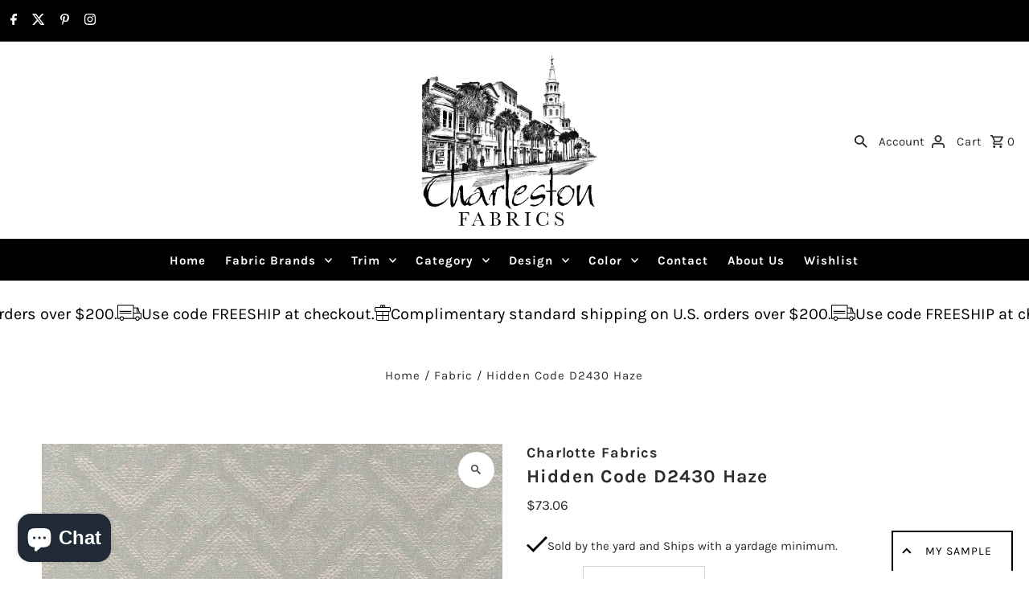

--- FILE ---
content_type: text/html; charset=utf-8
request_url: https://charlestonfabrics.co/products/hidden-code-d2430-haze
body_size: 33802
content:
<!DOCTYPE html>
<html class="no-js" lang="en">
<head>
  <meta charset="utf-8" />
  <meta name="viewport" content="width=device-width,initial-scale=1,minimum-scale=1">

  <!-- Establish early connection to external domains -->
  <link rel="preconnect" href="https://cdn.shopify.com" crossorigin>
  <link rel="preconnect" href="https://fonts.shopify.com" crossorigin>
  <link rel="preconnect" href="https://monorail-edge.shopifysvc.com">
  <link rel="preconnect" href="//ajax.googleapis.com" crossorigin /><!-- Preload onDomain stylesheets and script libraries -->
  <link rel="preload" href="//charlestonfabrics.co/cdn/shop/t/4/assets/stylesheet.css?v=85468811811923998701729770667" as="style">
  <link rel="preload" as="font" href="//charlestonfabrics.co/cdn/fonts/karla/karla_n4.40497e07df527e6a50e58fb17ef1950c72f3e32c.woff2" type="font/woff2" crossorigin>
  <link rel="preload" as="font" href="//charlestonfabrics.co/cdn/fonts/karla/karla_n7.4358a847d4875593d69cfc3f8cc0b44c17b3ed03.woff2" type="font/woff2" crossorigin>
  <link rel="preload" as="font" href="//charlestonfabrics.co/cdn/fonts/karla/karla_n7.4358a847d4875593d69cfc3f8cc0b44c17b3ed03.woff2" type="font/woff2" crossorigin>
  <link rel="preload" href="//charlestonfabrics.co/cdn/shop/t/4/assets/eventemitter3.min.js?v=27939738353326123541729770667" as="script"><link rel="preload" href="//charlestonfabrics.co/cdn/shop/t/4/assets/theme.js?v=13973432833197395481729770667" as="script">

  <link rel="shortcut icon" href="//charlestonfabrics.co/cdn/shop/files/logo_CF.png?crop=center&height=32&v=1662074909&width=32" type="image/png" />
  <link rel="canonical" href="https://charlestonfabrics.co/products/hidden-code-d2430-haze" /><title>Hidden Code D2430 Haze
 &ndash; Charleston Fabrics</title>
  <meta name="description" content="Hidden Code D2433 Sand Brand - Charlotte Fabrics Collection - Crypton Patterns Width - 54 Horizontal Repeat - 7 Vertical Repeat - 16.5 Content - 85% Polyester, 15% Cotton Pattern Direction - Not Railroaded" />

  
<meta property="og:image" content="http://charlestonfabrics.co/cdn/shop/files/hidden-code-d2430-haze-atlanta-fabrics_3613af71-6743-433a-b4b7-50e89dd37641.jpg?v=1741976021&width=1024">
  <meta property="og:image:secure_url" content="https://charlestonfabrics.co/cdn/shop/files/hidden-code-d2430-haze-atlanta-fabrics_3613af71-6743-433a-b4b7-50e89dd37641.jpg?v=1741976021&width=1024">
  <meta property="og:image:width" content="1010">
  <meta property="og:image:height" content="1010">
<meta property="og:site_name" content="Charleston Fabrics ">



  <meta name="twitter:card" content="summary">


  <meta name="twitter:site" content="@CharlestonFab">



  <meta name="twitter:title" content="Hidden Code D2430 Haze">
  <meta name="twitter:description" content="Hidden Code D2433 Sand
Brand - Charlotte Fabrics Collection - Crypton Patterns Width - 54 Horizontal Repeat - 7 Vertical Repeat - 16.5 Content - 85% Polyester, 15% Cotton Pattern Direction - Not Railr">
  <meta name="twitter:image" content="https://charlestonfabrics.co/cdn/shop/files/hidden-code-d2430-haze-atlanta-fabrics_3613af71-6743-433a-b4b7-50e89dd37641.jpg?v=1741976021&width=1024">
  <meta name="twitter:image:width" content="480">
  <meta name="twitter:image:height" content="480">


  
  <script type="application/ld+json">
   {
     "@context": "https://schema.org",
     "@type": "Product",
     "id": "hidden-code-d2430-haze",
     "url": "//products/hidden-code-d2430-haze",
     "image": "//charlestonfabrics.co/cdn/shop/files/hidden-code-d2430-haze-atlanta-fabrics_3613af71-6743-433a-b4b7-50e89dd37641.jpg?v=1741976021&width=1024",
     "name": "Hidden Code D2430 Haze",
     "brand": {
        "@type": "Brand",
        "name": "Charlotte Fabrics"
      },
     "description": "Hidden Code D2433 Sand
Brand - Charlotte Fabrics Collection - Crypton Patterns Width - 54 Horizontal Repeat - 7 Vertical Repeat - 16.5 Content - 85% Polyester, 15% Cotton Pattern Direction - Not Railroaded","sku": "D2430","offers": [
       
       {
         "@type": "Offer",
         "price": "73.06",
         "priceCurrency": "USD",
         "availability" : "http://schema.org/InStock",
         "priceValidUntil": "2030-01-01",
         "url": "/products/hidden-code-d2430-haze"
       }
       
    ]
   }
  </script>


  <style data-shopify>
:root {
    --main-family: Karla, sans-serif;
    --main-weight: 400;
    --main-style: normal;
    --nav-family: Karla, sans-serif;
    --nav-weight: 700;
    --nav-style: normal;
    --heading-family: Karla, sans-serif;
    --heading-weight: 700;
    --heading-style: normal;

    --announcement-size: 15px;
    --font-size: 15px;
    --h1-size: 23px;
    --h2-size: 20px;
    --h3-size: 18px;
    --h4-size: calc(var(--font-size) + 2px);
    --h5-size: calc(var(--font-size) + 1px);
    --nav-size: 15px;
    --border-weight: 3px;
    --top-bar-background: #000000;
    --top-bar-color: #ffffff;
    --top-bar-border: #4d4d4d;
    --social-links: #000000;
    --header-background: #ffffff;
    --cart-links: #2b2b2b;
    --header-float-color: #ffffff;
    --background: #ffffff;
    --heading-color: #2b2b2b;
    --hero-color: #ffffff;
    --text-color: #2b2b2b;
    --sale-color: #862020;
    --dotted-color: #d5d5d5;
    --button-color: #2b2b2b;
    --button-text: #ffffff;
    --button-hover: #000000;
    --button-text-hover: #ffffff;
    --secondary-button-color: #474949;
    --secondary-button-text: #ffffff;
    --navigation: #000000;
    --nav-color: #ffffff;
    --nav-hover-color: #ffffff;
    --nav-hover-link-color: #000000;
    --new-background: #2b2b2b;
    --new-text: #ffffff;
    --sale-background: #862020;
    --sale-text: #ffffff;
    --soldout-background: #000000;
    --soldout-text: #ffffff;
    --footer-background: #ffffff;
    --footer-color: #000000;
    --footer-border: #ededed;
    --error-msg-dark: #e81000;
    --error-msg-light: #ffeae8;
    --success-msg-dark: #007f5f;
    --success-msg-light: #e5fff8;
    --free-shipping-bg: #313131;
    --free-shipping-text: #fff;
    --error-color: #c60808;
    --error-color-light: #fdd0d0;
    --keyboard-focus-color: #007ace;
    --keyboard-focus-border-style: dashed;
    --keyboard-focus-border-weight: 1;
    --icon-border-color: #ffffff;
    --thumbnail-slider-outline-color: #919191;
    --price-unit-price-color: #c4c4c4;
    --select-arrow-bg: url(//charlestonfabrics.co/cdn/shop/t/4/assets/select-arrow.png?v=112595941721225094991729770667);
    --product-info-align: center;
    --color-filter-size: 18px;
    --color-body-text: var(--text-color);
    --color-body: var(--background);
    --color-bg: var(--background);
    --disabled-text: #ababab;
    --section-padding: 45px;
    --button-border-radius: 0px;

    --star-active: rgb(43, 43, 43);
    --star-inactive: rgb(247, 247, 247);

    --section-background: #ffffff;
    --section-overlay-color: 0, 0, 0;
    --section-overlay-opacity: 0;
    --section-button-size: 15px;

    --age-text-color: #262b2c;
    --age-bg-color: #faf4e8;

    --text-color-reset: #2b2b2b;


  }
  @media (max-width: 740px) {
    :root {
      --font-size: calc(15px - (15px * 0.15));
      --nav-size: calc(15px - (15px * 0.15));
      --h1-size: calc(23px - (23px * 0.15));
      --h2-size: calc(20px - (20px * 0.15));
      --h3-size: calc(18px - (18px * 0.15));
    }
  }
</style>


  <link rel="stylesheet" href="//charlestonfabrics.co/cdn/shop/t/4/assets/stylesheet.css?v=85468811811923998701729770667" type="text/css">

  <style>
  @font-face {
  font-family: Karla;
  font-weight: 400;
  font-style: normal;
  font-display: swap;
  src: url("//charlestonfabrics.co/cdn/fonts/karla/karla_n4.40497e07df527e6a50e58fb17ef1950c72f3e32c.woff2") format("woff2"),
       url("//charlestonfabrics.co/cdn/fonts/karla/karla_n4.e9f6f9de321061073c6bfe03c28976ba8ce6ee18.woff") format("woff");
}

  @font-face {
  font-family: Karla;
  font-weight: 700;
  font-style: normal;
  font-display: swap;
  src: url("//charlestonfabrics.co/cdn/fonts/karla/karla_n7.4358a847d4875593d69cfc3f8cc0b44c17b3ed03.woff2") format("woff2"),
       url("//charlestonfabrics.co/cdn/fonts/karla/karla_n7.96e322f6d76ce794f25fa29e55d6997c3fb656b6.woff") format("woff");
}

  @font-face {
  font-family: Karla;
  font-weight: 700;
  font-style: normal;
  font-display: swap;
  src: url("//charlestonfabrics.co/cdn/fonts/karla/karla_n7.4358a847d4875593d69cfc3f8cc0b44c17b3ed03.woff2") format("woff2"),
       url("//charlestonfabrics.co/cdn/fonts/karla/karla_n7.96e322f6d76ce794f25fa29e55d6997c3fb656b6.woff") format("woff");
}

  @font-face {
  font-family: Karla;
  font-weight: 700;
  font-style: normal;
  font-display: swap;
  src: url("//charlestonfabrics.co/cdn/fonts/karla/karla_n7.4358a847d4875593d69cfc3f8cc0b44c17b3ed03.woff2") format("woff2"),
       url("//charlestonfabrics.co/cdn/fonts/karla/karla_n7.96e322f6d76ce794f25fa29e55d6997c3fb656b6.woff") format("woff");
}

  @font-face {
  font-family: Karla;
  font-weight: 400;
  font-style: italic;
  font-display: swap;
  src: url("//charlestonfabrics.co/cdn/fonts/karla/karla_i4.2086039c16bcc3a78a72a2f7b471e3c4a7f873a6.woff2") format("woff2"),
       url("//charlestonfabrics.co/cdn/fonts/karla/karla_i4.7b9f59841a5960c16fa2a897a0716c8ebb183221.woff") format("woff");
}

  @font-face {
  font-family: Karla;
  font-weight: 700;
  font-style: italic;
  font-display: swap;
  src: url("//charlestonfabrics.co/cdn/fonts/karla/karla_i7.fe031cd65d6e02906286add4f6dda06afc2615f0.woff2") format("woff2"),
       url("//charlestonfabrics.co/cdn/fonts/karla/karla_i7.816d4949fa7f7d79314595d7003eda5b44e959e3.woff") format("woff");
}

  </style>

  <script>window.performance && window.performance.mark && window.performance.mark('shopify.content_for_header.start');</script><meta name="google-site-verification" content="zYDYD4HbcDcdY-Ms_DPlVQb52D1akF_COyq71mKFJko">
<meta id="shopify-digital-wallet" name="shopify-digital-wallet" content="/66073460987/digital_wallets/dialog">
<meta name="shopify-checkout-api-token" content="7a9650381b69793a62b912ba52ab7d2b">
<meta id="in-context-paypal-metadata" data-shop-id="66073460987" data-venmo-supported="false" data-environment="production" data-locale="en_US" data-paypal-v4="true" data-currency="USD">
<link rel="alternate" type="application/json+oembed" href="https://charlestonfabrics.co/products/hidden-code-d2430-haze.oembed">
<script async="async" src="/checkouts/internal/preloads.js?locale=en-US"></script>
<link rel="preconnect" href="https://shop.app" crossorigin="anonymous">
<script async="async" src="https://shop.app/checkouts/internal/preloads.js?locale=en-US&shop_id=66073460987" crossorigin="anonymous"></script>
<script id="shopify-features" type="application/json">{"accessToken":"7a9650381b69793a62b912ba52ab7d2b","betas":["rich-media-storefront-analytics"],"domain":"charlestonfabrics.co","predictiveSearch":true,"shopId":66073460987,"locale":"en"}</script>
<script>var Shopify = Shopify || {};
Shopify.shop = "charleston-fabrics.myshopify.com";
Shopify.locale = "en";
Shopify.currency = {"active":"USD","rate":"1.0"};
Shopify.country = "US";
Shopify.theme = {"name":"Updated copy of Fashionopolism","id":145818845435,"schema_name":"Fashionopolism","schema_version":"9.5.0","theme_store_id":141,"role":"main"};
Shopify.theme.handle = "null";
Shopify.theme.style = {"id":null,"handle":null};
Shopify.cdnHost = "charlestonfabrics.co/cdn";
Shopify.routes = Shopify.routes || {};
Shopify.routes.root = "/";</script>
<script type="module">!function(o){(o.Shopify=o.Shopify||{}).modules=!0}(window);</script>
<script>!function(o){function n(){var o=[];function n(){o.push(Array.prototype.slice.apply(arguments))}return n.q=o,n}var t=o.Shopify=o.Shopify||{};t.loadFeatures=n(),t.autoloadFeatures=n()}(window);</script>
<script>
  window.ShopifyPay = window.ShopifyPay || {};
  window.ShopifyPay.apiHost = "shop.app\/pay";
  window.ShopifyPay.redirectState = null;
</script>
<script id="shop-js-analytics" type="application/json">{"pageType":"product"}</script>
<script defer="defer" async type="module" src="//charlestonfabrics.co/cdn/shopifycloud/shop-js/modules/v2/client.init-shop-cart-sync_BT-GjEfc.en.esm.js"></script>
<script defer="defer" async type="module" src="//charlestonfabrics.co/cdn/shopifycloud/shop-js/modules/v2/chunk.common_D58fp_Oc.esm.js"></script>
<script defer="defer" async type="module" src="//charlestonfabrics.co/cdn/shopifycloud/shop-js/modules/v2/chunk.modal_xMitdFEc.esm.js"></script>
<script type="module">
  await import("//charlestonfabrics.co/cdn/shopifycloud/shop-js/modules/v2/client.init-shop-cart-sync_BT-GjEfc.en.esm.js");
await import("//charlestonfabrics.co/cdn/shopifycloud/shop-js/modules/v2/chunk.common_D58fp_Oc.esm.js");
await import("//charlestonfabrics.co/cdn/shopifycloud/shop-js/modules/v2/chunk.modal_xMitdFEc.esm.js");

  window.Shopify.SignInWithShop?.initShopCartSync?.({"fedCMEnabled":true,"windoidEnabled":true});

</script>
<script defer="defer" async type="module" src="//charlestonfabrics.co/cdn/shopifycloud/shop-js/modules/v2/client.payment-terms_Ci9AEqFq.en.esm.js"></script>
<script defer="defer" async type="module" src="//charlestonfabrics.co/cdn/shopifycloud/shop-js/modules/v2/chunk.common_D58fp_Oc.esm.js"></script>
<script defer="defer" async type="module" src="//charlestonfabrics.co/cdn/shopifycloud/shop-js/modules/v2/chunk.modal_xMitdFEc.esm.js"></script>
<script type="module">
  await import("//charlestonfabrics.co/cdn/shopifycloud/shop-js/modules/v2/client.payment-terms_Ci9AEqFq.en.esm.js");
await import("//charlestonfabrics.co/cdn/shopifycloud/shop-js/modules/v2/chunk.common_D58fp_Oc.esm.js");
await import("//charlestonfabrics.co/cdn/shopifycloud/shop-js/modules/v2/chunk.modal_xMitdFEc.esm.js");

  
</script>
<script>
  window.Shopify = window.Shopify || {};
  if (!window.Shopify.featureAssets) window.Shopify.featureAssets = {};
  window.Shopify.featureAssets['shop-js'] = {"shop-cart-sync":["modules/v2/client.shop-cart-sync_DZOKe7Ll.en.esm.js","modules/v2/chunk.common_D58fp_Oc.esm.js","modules/v2/chunk.modal_xMitdFEc.esm.js"],"init-fed-cm":["modules/v2/client.init-fed-cm_B6oLuCjv.en.esm.js","modules/v2/chunk.common_D58fp_Oc.esm.js","modules/v2/chunk.modal_xMitdFEc.esm.js"],"shop-cash-offers":["modules/v2/client.shop-cash-offers_D2sdYoxE.en.esm.js","modules/v2/chunk.common_D58fp_Oc.esm.js","modules/v2/chunk.modal_xMitdFEc.esm.js"],"shop-login-button":["modules/v2/client.shop-login-button_QeVjl5Y3.en.esm.js","modules/v2/chunk.common_D58fp_Oc.esm.js","modules/v2/chunk.modal_xMitdFEc.esm.js"],"pay-button":["modules/v2/client.pay-button_DXTOsIq6.en.esm.js","modules/v2/chunk.common_D58fp_Oc.esm.js","modules/v2/chunk.modal_xMitdFEc.esm.js"],"shop-button":["modules/v2/client.shop-button_DQZHx9pm.en.esm.js","modules/v2/chunk.common_D58fp_Oc.esm.js","modules/v2/chunk.modal_xMitdFEc.esm.js"],"avatar":["modules/v2/client.avatar_BTnouDA3.en.esm.js"],"init-windoid":["modules/v2/client.init-windoid_CR1B-cfM.en.esm.js","modules/v2/chunk.common_D58fp_Oc.esm.js","modules/v2/chunk.modal_xMitdFEc.esm.js"],"init-shop-for-new-customer-accounts":["modules/v2/client.init-shop-for-new-customer-accounts_C_vY_xzh.en.esm.js","modules/v2/client.shop-login-button_QeVjl5Y3.en.esm.js","modules/v2/chunk.common_D58fp_Oc.esm.js","modules/v2/chunk.modal_xMitdFEc.esm.js"],"init-shop-email-lookup-coordinator":["modules/v2/client.init-shop-email-lookup-coordinator_BI7n9ZSv.en.esm.js","modules/v2/chunk.common_D58fp_Oc.esm.js","modules/v2/chunk.modal_xMitdFEc.esm.js"],"init-shop-cart-sync":["modules/v2/client.init-shop-cart-sync_BT-GjEfc.en.esm.js","modules/v2/chunk.common_D58fp_Oc.esm.js","modules/v2/chunk.modal_xMitdFEc.esm.js"],"shop-toast-manager":["modules/v2/client.shop-toast-manager_DiYdP3xc.en.esm.js","modules/v2/chunk.common_D58fp_Oc.esm.js","modules/v2/chunk.modal_xMitdFEc.esm.js"],"init-customer-accounts":["modules/v2/client.init-customer-accounts_D9ZNqS-Q.en.esm.js","modules/v2/client.shop-login-button_QeVjl5Y3.en.esm.js","modules/v2/chunk.common_D58fp_Oc.esm.js","modules/v2/chunk.modal_xMitdFEc.esm.js"],"init-customer-accounts-sign-up":["modules/v2/client.init-customer-accounts-sign-up_iGw4briv.en.esm.js","modules/v2/client.shop-login-button_QeVjl5Y3.en.esm.js","modules/v2/chunk.common_D58fp_Oc.esm.js","modules/v2/chunk.modal_xMitdFEc.esm.js"],"shop-follow-button":["modules/v2/client.shop-follow-button_CqMgW2wH.en.esm.js","modules/v2/chunk.common_D58fp_Oc.esm.js","modules/v2/chunk.modal_xMitdFEc.esm.js"],"checkout-modal":["modules/v2/client.checkout-modal_xHeaAweL.en.esm.js","modules/v2/chunk.common_D58fp_Oc.esm.js","modules/v2/chunk.modal_xMitdFEc.esm.js"],"shop-login":["modules/v2/client.shop-login_D91U-Q7h.en.esm.js","modules/v2/chunk.common_D58fp_Oc.esm.js","modules/v2/chunk.modal_xMitdFEc.esm.js"],"lead-capture":["modules/v2/client.lead-capture_BJmE1dJe.en.esm.js","modules/v2/chunk.common_D58fp_Oc.esm.js","modules/v2/chunk.modal_xMitdFEc.esm.js"],"payment-terms":["modules/v2/client.payment-terms_Ci9AEqFq.en.esm.js","modules/v2/chunk.common_D58fp_Oc.esm.js","modules/v2/chunk.modal_xMitdFEc.esm.js"]};
</script>
<script>(function() {
  var isLoaded = false;
  function asyncLoad() {
    if (isLoaded) return;
    isLoaded = true;
    var urls = ["https:\/\/product-samples.herokuapp.com\/complied\/main.min.js?shop=charleston-fabrics.myshopify.com","https:\/\/zooomyapps.com\/wishlist\/ZooomyOrders.js?shop=charleston-fabrics.myshopify.com"];
    for (var i = 0; i < urls.length; i++) {
      var s = document.createElement('script');
      s.type = 'text/javascript';
      s.async = true;
      s.src = urls[i];
      var x = document.getElementsByTagName('script')[0];
      x.parentNode.insertBefore(s, x);
    }
  };
  if(window.attachEvent) {
    window.attachEvent('onload', asyncLoad);
  } else {
    window.addEventListener('load', asyncLoad, false);
  }
})();</script>
<script id="__st">var __st={"a":66073460987,"offset":-18000,"reqid":"fc241316-972a-40fd-b3c5-62afb37794ed-1769217881","pageurl":"charlestonfabrics.co\/products\/hidden-code-d2430-haze","u":"6d6696a94ce3","p":"product","rtyp":"product","rid":7835516666107};</script>
<script>window.ShopifyPaypalV4VisibilityTracking = true;</script>
<script id="captcha-bootstrap">!function(){'use strict';const t='contact',e='account',n='new_comment',o=[[t,t],['blogs',n],['comments',n],[t,'customer']],c=[[e,'customer_login'],[e,'guest_login'],[e,'recover_customer_password'],[e,'create_customer']],r=t=>t.map((([t,e])=>`form[action*='/${t}']:not([data-nocaptcha='true']) input[name='form_type'][value='${e}']`)).join(','),a=t=>()=>t?[...document.querySelectorAll(t)].map((t=>t.form)):[];function s(){const t=[...o],e=r(t);return a(e)}const i='password',u='form_key',d=['recaptcha-v3-token','g-recaptcha-response','h-captcha-response',i],f=()=>{try{return window.sessionStorage}catch{return}},m='__shopify_v',_=t=>t.elements[u];function p(t,e,n=!1){try{const o=window.sessionStorage,c=JSON.parse(o.getItem(e)),{data:r}=function(t){const{data:e,action:n}=t;return t[m]||n?{data:e,action:n}:{data:t,action:n}}(c);for(const[e,n]of Object.entries(r))t.elements[e]&&(t.elements[e].value=n);n&&o.removeItem(e)}catch(o){console.error('form repopulation failed',{error:o})}}const l='form_type',E='cptcha';function T(t){t.dataset[E]=!0}const w=window,h=w.document,L='Shopify',v='ce_forms',y='captcha';let A=!1;((t,e)=>{const n=(g='f06e6c50-85a8-45c8-87d0-21a2b65856fe',I='https://cdn.shopify.com/shopifycloud/storefront-forms-hcaptcha/ce_storefront_forms_captcha_hcaptcha.v1.5.2.iife.js',D={infoText:'Protected by hCaptcha',privacyText:'Privacy',termsText:'Terms'},(t,e,n)=>{const o=w[L][v],c=o.bindForm;if(c)return c(t,g,e,D).then(n);var r;o.q.push([[t,g,e,D],n]),r=I,A||(h.body.append(Object.assign(h.createElement('script'),{id:'captcha-provider',async:!0,src:r})),A=!0)});var g,I,D;w[L]=w[L]||{},w[L][v]=w[L][v]||{},w[L][v].q=[],w[L][y]=w[L][y]||{},w[L][y].protect=function(t,e){n(t,void 0,e),T(t)},Object.freeze(w[L][y]),function(t,e,n,w,h,L){const[v,y,A,g]=function(t,e,n){const i=e?o:[],u=t?c:[],d=[...i,...u],f=r(d),m=r(i),_=r(d.filter((([t,e])=>n.includes(e))));return[a(f),a(m),a(_),s()]}(w,h,L),I=t=>{const e=t.target;return e instanceof HTMLFormElement?e:e&&e.form},D=t=>v().includes(t);t.addEventListener('submit',(t=>{const e=I(t);if(!e)return;const n=D(e)&&!e.dataset.hcaptchaBound&&!e.dataset.recaptchaBound,o=_(e),c=g().includes(e)&&(!o||!o.value);(n||c)&&t.preventDefault(),c&&!n&&(function(t){try{if(!f())return;!function(t){const e=f();if(!e)return;const n=_(t);if(!n)return;const o=n.value;o&&e.removeItem(o)}(t);const e=Array.from(Array(32),(()=>Math.random().toString(36)[2])).join('');!function(t,e){_(t)||t.append(Object.assign(document.createElement('input'),{type:'hidden',name:u})),t.elements[u].value=e}(t,e),function(t,e){const n=f();if(!n)return;const o=[...t.querySelectorAll(`input[type='${i}']`)].map((({name:t})=>t)),c=[...d,...o],r={};for(const[a,s]of new FormData(t).entries())c.includes(a)||(r[a]=s);n.setItem(e,JSON.stringify({[m]:1,action:t.action,data:r}))}(t,e)}catch(e){console.error('failed to persist form',e)}}(e),e.submit())}));const S=(t,e)=>{t&&!t.dataset[E]&&(n(t,e.some((e=>e===t))),T(t))};for(const o of['focusin','change'])t.addEventListener(o,(t=>{const e=I(t);D(e)&&S(e,y())}));const B=e.get('form_key'),M=e.get(l),P=B&&M;t.addEventListener('DOMContentLoaded',(()=>{const t=y();if(P)for(const e of t)e.elements[l].value===M&&p(e,B);[...new Set([...A(),...v().filter((t=>'true'===t.dataset.shopifyCaptcha))])].forEach((e=>S(e,t)))}))}(h,new URLSearchParams(w.location.search),n,t,e,['guest_login'])})(!0,!0)}();</script>
<script integrity="sha256-4kQ18oKyAcykRKYeNunJcIwy7WH5gtpwJnB7kiuLZ1E=" data-source-attribution="shopify.loadfeatures" defer="defer" src="//charlestonfabrics.co/cdn/shopifycloud/storefront/assets/storefront/load_feature-a0a9edcb.js" crossorigin="anonymous"></script>
<script crossorigin="anonymous" defer="defer" src="//charlestonfabrics.co/cdn/shopifycloud/storefront/assets/shopify_pay/storefront-65b4c6d7.js?v=20250812"></script>
<script data-source-attribution="shopify.dynamic_checkout.dynamic.init">var Shopify=Shopify||{};Shopify.PaymentButton=Shopify.PaymentButton||{isStorefrontPortableWallets:!0,init:function(){window.Shopify.PaymentButton.init=function(){};var t=document.createElement("script");t.src="https://charlestonfabrics.co/cdn/shopifycloud/portable-wallets/latest/portable-wallets.en.js",t.type="module",document.head.appendChild(t)}};
</script>
<script data-source-attribution="shopify.dynamic_checkout.buyer_consent">
  function portableWalletsHideBuyerConsent(e){var t=document.getElementById("shopify-buyer-consent"),n=document.getElementById("shopify-subscription-policy-button");t&&n&&(t.classList.add("hidden"),t.setAttribute("aria-hidden","true"),n.removeEventListener("click",e))}function portableWalletsShowBuyerConsent(e){var t=document.getElementById("shopify-buyer-consent"),n=document.getElementById("shopify-subscription-policy-button");t&&n&&(t.classList.remove("hidden"),t.removeAttribute("aria-hidden"),n.addEventListener("click",e))}window.Shopify?.PaymentButton&&(window.Shopify.PaymentButton.hideBuyerConsent=portableWalletsHideBuyerConsent,window.Shopify.PaymentButton.showBuyerConsent=portableWalletsShowBuyerConsent);
</script>
<script data-source-attribution="shopify.dynamic_checkout.cart.bootstrap">document.addEventListener("DOMContentLoaded",(function(){function t(){return document.querySelector("shopify-accelerated-checkout-cart, shopify-accelerated-checkout")}if(t())Shopify.PaymentButton.init();else{new MutationObserver((function(e,n){t()&&(Shopify.PaymentButton.init(),n.disconnect())})).observe(document.body,{childList:!0,subtree:!0})}}));
</script>
<link id="shopify-accelerated-checkout-styles" rel="stylesheet" media="screen" href="https://charlestonfabrics.co/cdn/shopifycloud/portable-wallets/latest/accelerated-checkout-backwards-compat.css" crossorigin="anonymous">
<style id="shopify-accelerated-checkout-cart">
        #shopify-buyer-consent {
  margin-top: 1em;
  display: inline-block;
  width: 100%;
}

#shopify-buyer-consent.hidden {
  display: none;
}

#shopify-subscription-policy-button {
  background: none;
  border: none;
  padding: 0;
  text-decoration: underline;
  font-size: inherit;
  cursor: pointer;
}

#shopify-subscription-policy-button::before {
  box-shadow: none;
}

      </style>

<script>window.performance && window.performance.mark && window.performance.mark('shopify.content_for_header.end');</script>

<!-- BEGIN app block: shopify://apps/minmaxify-order-limits/blocks/app-embed-block/3acfba32-89f3-4377-ae20-cbb9abc48475 --><script type="text/javascript" src="https://limits.minmaxify.com/charleston-fabrics.myshopify.com?v=123&r=20241024113233"></script>

<!-- END app block --><script src="https://cdn.shopify.com/extensions/e8878072-2f6b-4e89-8082-94b04320908d/inbox-1254/assets/inbox-chat-loader.js" type="text/javascript" defer="defer"></script>
<link href="https://monorail-edge.shopifysvc.com" rel="dns-prefetch">
<script>(function(){if ("sendBeacon" in navigator && "performance" in window) {try {var session_token_from_headers = performance.getEntriesByType('navigation')[0].serverTiming.find(x => x.name == '_s').description;} catch {var session_token_from_headers = undefined;}var session_cookie_matches = document.cookie.match(/_shopify_s=([^;]*)/);var session_token_from_cookie = session_cookie_matches && session_cookie_matches.length === 2 ? session_cookie_matches[1] : "";var session_token = session_token_from_headers || session_token_from_cookie || "";function handle_abandonment_event(e) {var entries = performance.getEntries().filter(function(entry) {return /monorail-edge.shopifysvc.com/.test(entry.name);});if (!window.abandonment_tracked && entries.length === 0) {window.abandonment_tracked = true;var currentMs = Date.now();var navigation_start = performance.timing.navigationStart;var payload = {shop_id: 66073460987,url: window.location.href,navigation_start,duration: currentMs - navigation_start,session_token,page_type: "product"};window.navigator.sendBeacon("https://monorail-edge.shopifysvc.com/v1/produce", JSON.stringify({schema_id: "online_store_buyer_site_abandonment/1.1",payload: payload,metadata: {event_created_at_ms: currentMs,event_sent_at_ms: currentMs}}));}}window.addEventListener('pagehide', handle_abandonment_event);}}());</script>
<script id="web-pixels-manager-setup">(function e(e,d,r,n,o){if(void 0===o&&(o={}),!Boolean(null===(a=null===(i=window.Shopify)||void 0===i?void 0:i.analytics)||void 0===a?void 0:a.replayQueue)){var i,a;window.Shopify=window.Shopify||{};var t=window.Shopify;t.analytics=t.analytics||{};var s=t.analytics;s.replayQueue=[],s.publish=function(e,d,r){return s.replayQueue.push([e,d,r]),!0};try{self.performance.mark("wpm:start")}catch(e){}var l=function(){var e={modern:/Edge?\/(1{2}[4-9]|1[2-9]\d|[2-9]\d{2}|\d{4,})\.\d+(\.\d+|)|Firefox\/(1{2}[4-9]|1[2-9]\d|[2-9]\d{2}|\d{4,})\.\d+(\.\d+|)|Chrom(ium|e)\/(9{2}|\d{3,})\.\d+(\.\d+|)|(Maci|X1{2}).+ Version\/(15\.\d+|(1[6-9]|[2-9]\d|\d{3,})\.\d+)([,.]\d+|)( \(\w+\)|)( Mobile\/\w+|) Safari\/|Chrome.+OPR\/(9{2}|\d{3,})\.\d+\.\d+|(CPU[ +]OS|iPhone[ +]OS|CPU[ +]iPhone|CPU IPhone OS|CPU iPad OS)[ +]+(15[._]\d+|(1[6-9]|[2-9]\d|\d{3,})[._]\d+)([._]\d+|)|Android:?[ /-](13[3-9]|1[4-9]\d|[2-9]\d{2}|\d{4,})(\.\d+|)(\.\d+|)|Android.+Firefox\/(13[5-9]|1[4-9]\d|[2-9]\d{2}|\d{4,})\.\d+(\.\d+|)|Android.+Chrom(ium|e)\/(13[3-9]|1[4-9]\d|[2-9]\d{2}|\d{4,})\.\d+(\.\d+|)|SamsungBrowser\/([2-9]\d|\d{3,})\.\d+/,legacy:/Edge?\/(1[6-9]|[2-9]\d|\d{3,})\.\d+(\.\d+|)|Firefox\/(5[4-9]|[6-9]\d|\d{3,})\.\d+(\.\d+|)|Chrom(ium|e)\/(5[1-9]|[6-9]\d|\d{3,})\.\d+(\.\d+|)([\d.]+$|.*Safari\/(?![\d.]+ Edge\/[\d.]+$))|(Maci|X1{2}).+ Version\/(10\.\d+|(1[1-9]|[2-9]\d|\d{3,})\.\d+)([,.]\d+|)( \(\w+\)|)( Mobile\/\w+|) Safari\/|Chrome.+OPR\/(3[89]|[4-9]\d|\d{3,})\.\d+\.\d+|(CPU[ +]OS|iPhone[ +]OS|CPU[ +]iPhone|CPU IPhone OS|CPU iPad OS)[ +]+(10[._]\d+|(1[1-9]|[2-9]\d|\d{3,})[._]\d+)([._]\d+|)|Android:?[ /-](13[3-9]|1[4-9]\d|[2-9]\d{2}|\d{4,})(\.\d+|)(\.\d+|)|Mobile Safari.+OPR\/([89]\d|\d{3,})\.\d+\.\d+|Android.+Firefox\/(13[5-9]|1[4-9]\d|[2-9]\d{2}|\d{4,})\.\d+(\.\d+|)|Android.+Chrom(ium|e)\/(13[3-9]|1[4-9]\d|[2-9]\d{2}|\d{4,})\.\d+(\.\d+|)|Android.+(UC? ?Browser|UCWEB|U3)[ /]?(15\.([5-9]|\d{2,})|(1[6-9]|[2-9]\d|\d{3,})\.\d+)\.\d+|SamsungBrowser\/(5\.\d+|([6-9]|\d{2,})\.\d+)|Android.+MQ{2}Browser\/(14(\.(9|\d{2,})|)|(1[5-9]|[2-9]\d|\d{3,})(\.\d+|))(\.\d+|)|K[Aa][Ii]OS\/(3\.\d+|([4-9]|\d{2,})\.\d+)(\.\d+|)/},d=e.modern,r=e.legacy,n=navigator.userAgent;return n.match(d)?"modern":n.match(r)?"legacy":"unknown"}(),u="modern"===l?"modern":"legacy",c=(null!=n?n:{modern:"",legacy:""})[u],f=function(e){return[e.baseUrl,"/wpm","/b",e.hashVersion,"modern"===e.buildTarget?"m":"l",".js"].join("")}({baseUrl:d,hashVersion:r,buildTarget:u}),m=function(e){var d=e.version,r=e.bundleTarget,n=e.surface,o=e.pageUrl,i=e.monorailEndpoint;return{emit:function(e){var a=e.status,t=e.errorMsg,s=(new Date).getTime(),l=JSON.stringify({metadata:{event_sent_at_ms:s},events:[{schema_id:"web_pixels_manager_load/3.1",payload:{version:d,bundle_target:r,page_url:o,status:a,surface:n,error_msg:t},metadata:{event_created_at_ms:s}}]});if(!i)return console&&console.warn&&console.warn("[Web Pixels Manager] No Monorail endpoint provided, skipping logging."),!1;try{return self.navigator.sendBeacon.bind(self.navigator)(i,l)}catch(e){}var u=new XMLHttpRequest;try{return u.open("POST",i,!0),u.setRequestHeader("Content-Type","text/plain"),u.send(l),!0}catch(e){return console&&console.warn&&console.warn("[Web Pixels Manager] Got an unhandled error while logging to Monorail."),!1}}}}({version:r,bundleTarget:l,surface:e.surface,pageUrl:self.location.href,monorailEndpoint:e.monorailEndpoint});try{o.browserTarget=l,function(e){var d=e.src,r=e.async,n=void 0===r||r,o=e.onload,i=e.onerror,a=e.sri,t=e.scriptDataAttributes,s=void 0===t?{}:t,l=document.createElement("script"),u=document.querySelector("head"),c=document.querySelector("body");if(l.async=n,l.src=d,a&&(l.integrity=a,l.crossOrigin="anonymous"),s)for(var f in s)if(Object.prototype.hasOwnProperty.call(s,f))try{l.dataset[f]=s[f]}catch(e){}if(o&&l.addEventListener("load",o),i&&l.addEventListener("error",i),u)u.appendChild(l);else{if(!c)throw new Error("Did not find a head or body element to append the script");c.appendChild(l)}}({src:f,async:!0,onload:function(){if(!function(){var e,d;return Boolean(null===(d=null===(e=window.Shopify)||void 0===e?void 0:e.analytics)||void 0===d?void 0:d.initialized)}()){var d=window.webPixelsManager.init(e)||void 0;if(d){var r=window.Shopify.analytics;r.replayQueue.forEach((function(e){var r=e[0],n=e[1],o=e[2];d.publishCustomEvent(r,n,o)})),r.replayQueue=[],r.publish=d.publishCustomEvent,r.visitor=d.visitor,r.initialized=!0}}},onerror:function(){return m.emit({status:"failed",errorMsg:"".concat(f," has failed to load")})},sri:function(e){var d=/^sha384-[A-Za-z0-9+/=]+$/;return"string"==typeof e&&d.test(e)}(c)?c:"",scriptDataAttributes:o}),m.emit({status:"loading"})}catch(e){m.emit({status:"failed",errorMsg:(null==e?void 0:e.message)||"Unknown error"})}}})({shopId: 66073460987,storefrontBaseUrl: "https://charlestonfabrics.co",extensionsBaseUrl: "https://extensions.shopifycdn.com/cdn/shopifycloud/web-pixels-manager",monorailEndpoint: "https://monorail-edge.shopifysvc.com/unstable/produce_batch",surface: "storefront-renderer",enabledBetaFlags: ["2dca8a86"],webPixelsConfigList: [{"id":"498827515","configuration":"{\"config\":\"{\\\"pixel_id\\\":\\\"AW-10987178525\\\",\\\"target_country\\\":\\\"US\\\",\\\"gtag_events\\\":[{\\\"type\\\":\\\"search\\\",\\\"action_label\\\":\\\"AW-10987178525\\\/im3uCPSx5t4DEJ2UjPco\\\"},{\\\"type\\\":\\\"begin_checkout\\\",\\\"action_label\\\":\\\"AW-10987178525\\\/eQhqCPGx5t4DEJ2UjPco\\\"},{\\\"type\\\":\\\"view_item\\\",\\\"action_label\\\":[\\\"AW-10987178525\\\/XE37COux5t4DEJ2UjPco\\\",\\\"MC-NVH9K55ZHV\\\"]},{\\\"type\\\":\\\"purchase\\\",\\\"action_label\\\":[\\\"AW-10987178525\\\/X-ySCOix5t4DEJ2UjPco\\\",\\\"MC-NVH9K55ZHV\\\"]},{\\\"type\\\":\\\"page_view\\\",\\\"action_label\\\":[\\\"AW-10987178525\\\/nk-yCO2w5t4DEJ2UjPco\\\",\\\"MC-NVH9K55ZHV\\\"]},{\\\"type\\\":\\\"add_payment_info\\\",\\\"action_label\\\":\\\"AW-10987178525\\\/S79VCPex5t4DEJ2UjPco\\\"},{\\\"type\\\":\\\"add_to_cart\\\",\\\"action_label\\\":\\\"AW-10987178525\\\/vvAcCO6x5t4DEJ2UjPco\\\"}],\\\"enable_monitoring_mode\\\":false}\"}","eventPayloadVersion":"v1","runtimeContext":"OPEN","scriptVersion":"b2a88bafab3e21179ed38636efcd8a93","type":"APP","apiClientId":1780363,"privacyPurposes":[],"dataSharingAdjustments":{"protectedCustomerApprovalScopes":["read_customer_address","read_customer_email","read_customer_name","read_customer_personal_data","read_customer_phone"]}},{"id":"226230523","configuration":"{\"pixel_id\":\"1150088522499959\",\"pixel_type\":\"facebook_pixel\",\"metaapp_system_user_token\":\"-\"}","eventPayloadVersion":"v1","runtimeContext":"OPEN","scriptVersion":"ca16bc87fe92b6042fbaa3acc2fbdaa6","type":"APP","apiClientId":2329312,"privacyPurposes":["ANALYTICS","MARKETING","SALE_OF_DATA"],"dataSharingAdjustments":{"protectedCustomerApprovalScopes":["read_customer_address","read_customer_email","read_customer_name","read_customer_personal_data","read_customer_phone"]}},{"id":"83755259","configuration":"{\"tagID\":\"2612668495729\"}","eventPayloadVersion":"v1","runtimeContext":"STRICT","scriptVersion":"18031546ee651571ed29edbe71a3550b","type":"APP","apiClientId":3009811,"privacyPurposes":["ANALYTICS","MARKETING","SALE_OF_DATA"],"dataSharingAdjustments":{"protectedCustomerApprovalScopes":["read_customer_address","read_customer_email","read_customer_name","read_customer_personal_data","read_customer_phone"]}},{"id":"shopify-app-pixel","configuration":"{}","eventPayloadVersion":"v1","runtimeContext":"STRICT","scriptVersion":"0450","apiClientId":"shopify-pixel","type":"APP","privacyPurposes":["ANALYTICS","MARKETING"]},{"id":"shopify-custom-pixel","eventPayloadVersion":"v1","runtimeContext":"LAX","scriptVersion":"0450","apiClientId":"shopify-pixel","type":"CUSTOM","privacyPurposes":["ANALYTICS","MARKETING"]}],isMerchantRequest: false,initData: {"shop":{"name":"Charleston Fabrics ","paymentSettings":{"currencyCode":"USD"},"myshopifyDomain":"charleston-fabrics.myshopify.com","countryCode":"US","storefrontUrl":"https:\/\/charlestonfabrics.co"},"customer":null,"cart":null,"checkout":null,"productVariants":[{"price":{"amount":73.06,"currencyCode":"USD"},"product":{"title":"Hidden Code D2430 Haze","vendor":"Charlotte Fabrics","id":"7835516666107","untranslatedTitle":"Hidden Code D2430 Haze","url":"\/products\/hidden-code-d2430-haze","type":"Fabric"},"id":"43584521011451","image":{"src":"\/\/charlestonfabrics.co\/cdn\/shop\/files\/hidden-code-d2430-haze-atlanta-fabrics_3613af71-6743-433a-b4b7-50e89dd37641.jpg?v=1741976021"},"sku":"D2430","title":"Default Title","untranslatedTitle":"Default Title"}],"purchasingCompany":null},},"https://charlestonfabrics.co/cdn","fcfee988w5aeb613cpc8e4bc33m6693e112",{"modern":"","legacy":""},{"shopId":"66073460987","storefrontBaseUrl":"https:\/\/charlestonfabrics.co","extensionBaseUrl":"https:\/\/extensions.shopifycdn.com\/cdn\/shopifycloud\/web-pixels-manager","surface":"storefront-renderer","enabledBetaFlags":"[\"2dca8a86\"]","isMerchantRequest":"false","hashVersion":"fcfee988w5aeb613cpc8e4bc33m6693e112","publish":"custom","events":"[[\"page_viewed\",{}],[\"product_viewed\",{\"productVariant\":{\"price\":{\"amount\":73.06,\"currencyCode\":\"USD\"},\"product\":{\"title\":\"Hidden Code D2430 Haze\",\"vendor\":\"Charlotte Fabrics\",\"id\":\"7835516666107\",\"untranslatedTitle\":\"Hidden Code D2430 Haze\",\"url\":\"\/products\/hidden-code-d2430-haze\",\"type\":\"Fabric\"},\"id\":\"43584521011451\",\"image\":{\"src\":\"\/\/charlestonfabrics.co\/cdn\/shop\/files\/hidden-code-d2430-haze-atlanta-fabrics_3613af71-6743-433a-b4b7-50e89dd37641.jpg?v=1741976021\"},\"sku\":\"D2430\",\"title\":\"Default Title\",\"untranslatedTitle\":\"Default Title\"}}]]"});</script><script>
  window.ShopifyAnalytics = window.ShopifyAnalytics || {};
  window.ShopifyAnalytics.meta = window.ShopifyAnalytics.meta || {};
  window.ShopifyAnalytics.meta.currency = 'USD';
  var meta = {"product":{"id":7835516666107,"gid":"gid:\/\/shopify\/Product\/7835516666107","vendor":"Charlotte Fabrics","type":"Fabric","handle":"hidden-code-d2430-haze","variants":[{"id":43584521011451,"price":7306,"name":"Hidden Code D2430 Haze","public_title":null,"sku":"D2430"}],"remote":false},"page":{"pageType":"product","resourceType":"product","resourceId":7835516666107,"requestId":"fc241316-972a-40fd-b3c5-62afb37794ed-1769217881"}};
  for (var attr in meta) {
    window.ShopifyAnalytics.meta[attr] = meta[attr];
  }
</script>
<script class="analytics">
  (function () {
    var customDocumentWrite = function(content) {
      var jquery = null;

      if (window.jQuery) {
        jquery = window.jQuery;
      } else if (window.Checkout && window.Checkout.$) {
        jquery = window.Checkout.$;
      }

      if (jquery) {
        jquery('body').append(content);
      }
    };

    var hasLoggedConversion = function(token) {
      if (token) {
        return document.cookie.indexOf('loggedConversion=' + token) !== -1;
      }
      return false;
    }

    var setCookieIfConversion = function(token) {
      if (token) {
        var twoMonthsFromNow = new Date(Date.now());
        twoMonthsFromNow.setMonth(twoMonthsFromNow.getMonth() + 2);

        document.cookie = 'loggedConversion=' + token + '; expires=' + twoMonthsFromNow;
      }
    }

    var trekkie = window.ShopifyAnalytics.lib = window.trekkie = window.trekkie || [];
    if (trekkie.integrations) {
      return;
    }
    trekkie.methods = [
      'identify',
      'page',
      'ready',
      'track',
      'trackForm',
      'trackLink'
    ];
    trekkie.factory = function(method) {
      return function() {
        var args = Array.prototype.slice.call(arguments);
        args.unshift(method);
        trekkie.push(args);
        return trekkie;
      };
    };
    for (var i = 0; i < trekkie.methods.length; i++) {
      var key = trekkie.methods[i];
      trekkie[key] = trekkie.factory(key);
    }
    trekkie.load = function(config) {
      trekkie.config = config || {};
      trekkie.config.initialDocumentCookie = document.cookie;
      var first = document.getElementsByTagName('script')[0];
      var script = document.createElement('script');
      script.type = 'text/javascript';
      script.onerror = function(e) {
        var scriptFallback = document.createElement('script');
        scriptFallback.type = 'text/javascript';
        scriptFallback.onerror = function(error) {
                var Monorail = {
      produce: function produce(monorailDomain, schemaId, payload) {
        var currentMs = new Date().getTime();
        var event = {
          schema_id: schemaId,
          payload: payload,
          metadata: {
            event_created_at_ms: currentMs,
            event_sent_at_ms: currentMs
          }
        };
        return Monorail.sendRequest("https://" + monorailDomain + "/v1/produce", JSON.stringify(event));
      },
      sendRequest: function sendRequest(endpointUrl, payload) {
        // Try the sendBeacon API
        if (window && window.navigator && typeof window.navigator.sendBeacon === 'function' && typeof window.Blob === 'function' && !Monorail.isIos12()) {
          var blobData = new window.Blob([payload], {
            type: 'text/plain'
          });

          if (window.navigator.sendBeacon(endpointUrl, blobData)) {
            return true;
          } // sendBeacon was not successful

        } // XHR beacon

        var xhr = new XMLHttpRequest();

        try {
          xhr.open('POST', endpointUrl);
          xhr.setRequestHeader('Content-Type', 'text/plain');
          xhr.send(payload);
        } catch (e) {
          console.log(e);
        }

        return false;
      },
      isIos12: function isIos12() {
        return window.navigator.userAgent.lastIndexOf('iPhone; CPU iPhone OS 12_') !== -1 || window.navigator.userAgent.lastIndexOf('iPad; CPU OS 12_') !== -1;
      }
    };
    Monorail.produce('monorail-edge.shopifysvc.com',
      'trekkie_storefront_load_errors/1.1',
      {shop_id: 66073460987,
      theme_id: 145818845435,
      app_name: "storefront",
      context_url: window.location.href,
      source_url: "//charlestonfabrics.co/cdn/s/trekkie.storefront.8d95595f799fbf7e1d32231b9a28fd43b70c67d3.min.js"});

        };
        scriptFallback.async = true;
        scriptFallback.src = '//charlestonfabrics.co/cdn/s/trekkie.storefront.8d95595f799fbf7e1d32231b9a28fd43b70c67d3.min.js';
        first.parentNode.insertBefore(scriptFallback, first);
      };
      script.async = true;
      script.src = '//charlestonfabrics.co/cdn/s/trekkie.storefront.8d95595f799fbf7e1d32231b9a28fd43b70c67d3.min.js';
      first.parentNode.insertBefore(script, first);
    };
    trekkie.load(
      {"Trekkie":{"appName":"storefront","development":false,"defaultAttributes":{"shopId":66073460987,"isMerchantRequest":null,"themeId":145818845435,"themeCityHash":"12652673350858178174","contentLanguage":"en","currency":"USD","eventMetadataId":"5c15ba92-bdc5-4013-b09c-848cdb470a84"},"isServerSideCookieWritingEnabled":true,"monorailRegion":"shop_domain","enabledBetaFlags":["65f19447"]},"Session Attribution":{},"S2S":{"facebookCapiEnabled":true,"source":"trekkie-storefront-renderer","apiClientId":580111}}
    );

    var loaded = false;
    trekkie.ready(function() {
      if (loaded) return;
      loaded = true;

      window.ShopifyAnalytics.lib = window.trekkie;

      var originalDocumentWrite = document.write;
      document.write = customDocumentWrite;
      try { window.ShopifyAnalytics.merchantGoogleAnalytics.call(this); } catch(error) {};
      document.write = originalDocumentWrite;

      window.ShopifyAnalytics.lib.page(null,{"pageType":"product","resourceType":"product","resourceId":7835516666107,"requestId":"fc241316-972a-40fd-b3c5-62afb37794ed-1769217881","shopifyEmitted":true});

      var match = window.location.pathname.match(/checkouts\/(.+)\/(thank_you|post_purchase)/)
      var token = match? match[1]: undefined;
      if (!hasLoggedConversion(token)) {
        setCookieIfConversion(token);
        window.ShopifyAnalytics.lib.track("Viewed Product",{"currency":"USD","variantId":43584521011451,"productId":7835516666107,"productGid":"gid:\/\/shopify\/Product\/7835516666107","name":"Hidden Code D2430 Haze","price":"73.06","sku":"D2430","brand":"Charlotte Fabrics","variant":null,"category":"Fabric","nonInteraction":true,"remote":false},undefined,undefined,{"shopifyEmitted":true});
      window.ShopifyAnalytics.lib.track("monorail:\/\/trekkie_storefront_viewed_product\/1.1",{"currency":"USD","variantId":43584521011451,"productId":7835516666107,"productGid":"gid:\/\/shopify\/Product\/7835516666107","name":"Hidden Code D2430 Haze","price":"73.06","sku":"D2430","brand":"Charlotte Fabrics","variant":null,"category":"Fabric","nonInteraction":true,"remote":false,"referer":"https:\/\/charlestonfabrics.co\/products\/hidden-code-d2430-haze"});
      }
    });


        var eventsListenerScript = document.createElement('script');
        eventsListenerScript.async = true;
        eventsListenerScript.src = "//charlestonfabrics.co/cdn/shopifycloud/storefront/assets/shop_events_listener-3da45d37.js";
        document.getElementsByTagName('head')[0].appendChild(eventsListenerScript);

})();</script>
<script
  defer
  src="https://charlestonfabrics.co/cdn/shopifycloud/perf-kit/shopify-perf-kit-3.0.4.min.js"
  data-application="storefront-renderer"
  data-shop-id="66073460987"
  data-render-region="gcp-us-central1"
  data-page-type="product"
  data-theme-instance-id="145818845435"
  data-theme-name="Fashionopolism"
  data-theme-version="9.5.0"
  data-monorail-region="shop_domain"
  data-resource-timing-sampling-rate="10"
  data-shs="true"
  data-shs-beacon="true"
  data-shs-export-with-fetch="true"
  data-shs-logs-sample-rate="1"
  data-shs-beacon-endpoint="https://charlestonfabrics.co/api/collect"
></script>
</head>
<body class="gridlock template-product product theme-features__product-variants--swatches theme-features__section-title-border--bottom_only_short theme-features__details-align--center theme-features__image-hover-transition--false theme-features__ghost-buttons--false js-slideout-toggle-wrapper js-modal-toggle-wrapper" data-quick-add-enabled="false">
  <a class="skip-link button visually-hidden" href="#MainContent">Skip to content</a>
  
  <div class="js-slideout-overlay site-overlay"></div>
  <div class="js-modal-overlay site-overlay"></div>


  <aside class="slideout slideout__drawer-left" data-wau-slideout="mobile-navigation" id="slideout-mobile-navigation">
    <div id="shopify-section-mobile-navigation" class="shopify-section"><nav class="mobile-menu" role="navigation" data-section-id="mobile-navigation" data-section-type="mobile-navigation">
  <div class="slideout__trigger--close">
    <button class="slideout__trigger-mobile-menu js-slideout-close" data-slideout-direction="left" aria-label="Close navigation" tabindex="0" type="button" name="button">
      <div class="icn-close"></div>
    </button>
  </div>
  
    

    
    
          <div class="mobile-menu__block mobile-menu__cart-status" >
            <a class="mobile-menu__cart-icon" href="/cart">
              <span class="vib-center">Cart</span>
              <span class="mobile-menu__cart-count js-cart-count vib-center">0</span>

              
                

  
    <svg class="fash--apollo-bag mobile-menu__cart-icon--icon vib-center" height="14px" version="1.1" xmlns="http://www.w3.org/2000/svg" xmlns:xlink="http://www.w3.org/1999/xlink" x="0px" y="0px"
    viewBox="0 0 21.1 20" xml:space="preserve">
      <g class="hover-fill" fill="#000000">
        <path d="M14.7,4.2V2.1c0-1.2-0.9-2.1-2.1-2.1H8.4C7.3,0,6.3,0.9,6.3,2.1v2.1H0v13.7C0,19.1,0.9,20,2.1,20h16.8
        c1.2,0,2.1-0.9,2.1-2.1V4.2H14.7z M8.4,2.1h4.2v2.1H8.4V2.1z M18.9,17.9H2.1V6.3h16.8V17.9z"/>
      </g>
      <style>.mobile-menu__cart-icon .fash--apollo-bag:hover .hover-fill { fill: #000000;}</style>
    </svg>
  






              
            </a>
          </div>
      
    
    
<ul class="js-accordion js-accordion-mobile-nav c-accordion c-accordion--mobile-nav c-accordion--mobile- mobile-menu__block mobile-menu__accordion"
              id="c-accordion--mobile-"
               >

            
              

              
                <li>
                  <a class="js-accordion-link c-accordion__link" href="/">Home</a>
                </li>
              

            
              

              
<li class="js-accordion-header c-accordion__header">
                  <a class="js-accordion-link c-accordion__link" href="/collections/all">Fabric Brands</a>
                  <button class="dropdown-arrow" aria-label="Fabric Brands" data-toggle="accordion" aria-expanded="false" aria-controls="c-accordion__panel--mobile--2" >
                    

  
    <svg class="fash--apollo-down-carrot c-accordion__header--icon vib-center" height="6px" version="1.1" xmlns="http://www.w3.org/2000/svg" xmlns:xlink="http://www.w3.org/1999/xlink" x="0px" y="0px"
    	 viewBox="0 0 20 13.3" xml:space="preserve">
      <g class="hover-fill" fill="#000000">
        <polygon points="17.7,0 10,8.3 2.3,0 0,2.5 10,13.3 20,2.5 "/>
      </g>
      <style>.c-accordion__header .fash--apollo-down-carrot:hover .hover-fill { fill: #000000;}</style>
    </svg>
  






                  </button>
                </li>

                <li class="c-accordion__panel c-accordion__panel--mobile--2" id="c-accordion__panel--mobile--2" data-parent="#c-accordion--mobile-">
                  

                  <ul class="js-accordion js-accordion-mobile-nav c-accordion c-accordion--mobile-nav c-accordion--mobile-nav__inner c-accordion--mobile--1" id="c-accordion--mobile--1">
                    
                      
                        <li>
                          <a class="js-accordion-link c-accordion__link" href="/collections/anna-elisabeth">Anna Elisabeth</a>
                        </li>
                      
                    
                      
                        <li>
                          <a class="js-accordion-link c-accordion__link" href="/collections/atlanta-fabrics">Atlanta Fabrics</a>
                        </li>
                      
                    
                      
                        <li>
                          <a class="js-accordion-link c-accordion__link" href="/collections/barrow-industries">Barrow Industries</a>
                        </li>
                      
                    
                      
                        <li>
                          <a class="js-accordion-link c-accordion__link" href="/collections/carole">Carole</a>
                        </li>
                      
                    
                      
<li class="js-accordion-header c-accordion__header">
                          <a class="js-accordion-link c-accordion__link" href="/collections/charlotte-fabrics">Charlotte Fabrics</a>
                          <button class="dropdown-arrow" aria-label="Charlotte Fabrics" data-toggle="accordion" aria-expanded="false" aria-controls="c-accordion__panel--mobile--2-5" >
                            

  
    <svg class="fash--apollo-down-carrot c-accordion__header--icon vib-center" height="6px" version="1.1" xmlns="http://www.w3.org/2000/svg" xmlns:xlink="http://www.w3.org/1999/xlink" x="0px" y="0px"
    	 viewBox="0 0 20 13.3" xml:space="preserve">
      <g class="hover-fill" fill="#000000">
        <polygon points="17.7,0 10,8.3 2.3,0 0,2.5 10,13.3 20,2.5 "/>
      </g>
      <style>.c-accordion__header .fash--apollo-down-carrot:hover .hover-fill { fill: #000000;}</style>
    </svg>
  






                          </button>
                        </li>
                        <li class="c-accordion__panel c-accordion__panel--mobile--2-5" id="c-accordion__panel--mobile--2-5" data-parent="#c-accordion--mobile--1">
                            <ul>
                              
                                <li>
                                  <a class="js-accordion-link c-accordion__link" href="/collections/casual-linen">Casual Linen</a>
                                </li>
                              
                                <li>
                                  <a class="js-accordion-link c-accordion__link" href="/collections/classic-velvet-ii">Classic Velvet II</a>
                                </li>
                              
                            </ul>
                          </li>
                      
                    
                      
                        <li>
                          <a class="js-accordion-link c-accordion__link" href="/collections/crypton">Crypton</a>
                        </li>
                      
                    
                      
<li class="js-accordion-header c-accordion__header">
                          <a class="js-accordion-link c-accordion__link" href="/collections/europatex-fabric">Europatex</a>
                          <button class="dropdown-arrow" aria-label="Europatex" data-toggle="accordion" aria-expanded="false" aria-controls="c-accordion__panel--mobile--2-7" >
                            

  
    <svg class="fash--apollo-down-carrot c-accordion__header--icon vib-center" height="6px" version="1.1" xmlns="http://www.w3.org/2000/svg" xmlns:xlink="http://www.w3.org/1999/xlink" x="0px" y="0px"
    	 viewBox="0 0 20 13.3" xml:space="preserve">
      <g class="hover-fill" fill="#000000">
        <polygon points="17.7,0 10,8.3 2.3,0 0,2.5 10,13.3 20,2.5 "/>
      </g>
      <style>.c-accordion__header .fash--apollo-down-carrot:hover .hover-fill { fill: #000000;}</style>
    </svg>
  






                          </button>
                        </li>
                        <li class="c-accordion__panel c-accordion__panel--mobile--2-7" id="c-accordion__panel--mobile--2-7" data-parent="#c-accordion--mobile--1">
                            <ul>
                              
                                <li>
                                  <a class="js-accordion-link c-accordion__link" href="/collections/richmond">Richmond</a>
                                </li>
                              
                            </ul>
                          </li>
                      
                    
                      
                        <li>
                          <a class="js-accordion-link c-accordion__link" href="/collections/greenhouse-fabrics">Greenhouse Fabrics</a>
                        </li>
                      
                    
                      
                        <li>
                          <a class="js-accordion-link c-accordion__link" href="/collections/insideout">Insideout</a>
                        </li>
                      
                    
                      
                        <li>
                          <a class="js-accordion-link c-accordion__link" href="/collections/jf-fabrics">JF Fabrics</a>
                        </li>
                      
                    
                      
                        <li>
                          <a class="js-accordion-link c-accordion__link" href="/collections/mitchell-fabrics">Mitchell Fabrics</a>
                        </li>
                      
                    
                      
                        <li>
                          <a class="js-accordion-link c-accordion__link" href="/collections/old-world-weavers">Old World Weavers</a>
                        </li>
                      
                    
                      
                        <li>
                          <a class="js-accordion-link c-accordion__link" href="/collections/rm-coco">Rm Coco</a>
                        </li>
                      
                    
                      
                        <li>
                          <a class="js-accordion-link c-accordion__link" href="/collections/scalamandre">Scalamandre</a>
                        </li>
                      
                    
                      
                        <li>
                          <a class="js-accordion-link c-accordion__link" href="/collections/schumacher">Schumacher</a>
                        </li>
                      
                    
                      
                        <li>
                          <a class="js-accordion-link c-accordion__link" href="/collections/stout">Stout</a>
                        </li>
                      
                    
                      
                        <li>
                          <a class="js-accordion-link c-accordion__link" href="/collections/sunbrella">Sunbrella</a>
                        </li>
                      
                    
                      
                        <li>
                          <a class="js-accordion-link c-accordion__link" href="/collections/unique-fine-fabrics">Unique Fine Fabrics</a>
                        </li>
                      
                    
                      
                        <li>
                          <a class="js-accordion-link c-accordion__link" href="/collections/william-west-designs">William West Designs</a>
                        </li>
                      
                    
                  </ul>
                </li>
              

            
              

              
<li class="js-accordion-header c-accordion__header">
                  <a class="js-accordion-link c-accordion__link" href="/collections/trim">Trim</a>
                  <button class="dropdown-arrow" aria-label="Trim" data-toggle="accordion" aria-expanded="false" aria-controls="c-accordion__panel--mobile--3" >
                    

  
    <svg class="fash--apollo-down-carrot c-accordion__header--icon vib-center" height="6px" version="1.1" xmlns="http://www.w3.org/2000/svg" xmlns:xlink="http://www.w3.org/1999/xlink" x="0px" y="0px"
    	 viewBox="0 0 20 13.3" xml:space="preserve">
      <g class="hover-fill" fill="#000000">
        <polygon points="17.7,0 10,8.3 2.3,0 0,2.5 10,13.3 20,2.5 "/>
      </g>
      <style>.c-accordion__header .fash--apollo-down-carrot:hover .hover-fill { fill: #000000;}</style>
    </svg>
  






                  </button>
                </li>

                <li class="c-accordion__panel c-accordion__panel--mobile--3" id="c-accordion__panel--mobile--3" data-parent="#c-accordion--mobile-">
                  

                  <ul class="js-accordion js-accordion-mobile-nav c-accordion c-accordion--mobile-nav c-accordion--mobile-nav__inner c-accordion--mobile--1" id="c-accordion--mobile--1">
                    
                      
                        <li>
                          <a class="js-accordion-link c-accordion__link" href="/collections/carole-trim">Carole</a>
                        </li>
                      
                    
                      
                        <li>
                          <a class="js-accordion-link c-accordion__link" href="/collections/europatex-trim">Europatex</a>
                        </li>
                      
                    
                      
                        <li>
                          <a class="js-accordion-link c-accordion__link" href="/collections/rm-coco-trim">Rm Coco</a>
                        </li>
                      
                    
                      
                        <li>
                          <a class="js-accordion-link c-accordion__link" href="/collections/scalamandre-trim">Scalamandre</a>
                        </li>
                      
                    
                      
                        <li>
                          <a class="js-accordion-link c-accordion__link" href="/collections/schumacher-trim">Schumacher</a>
                        </li>
                      
                    
                      
                        <li>
                          <a class="js-accordion-link c-accordion__link" href="/collections/stout-trim">Stout</a>
                        </li>
                      
                    
                  </ul>
                </li>
              

            
              

              
<li class="js-accordion-header c-accordion__header">
                  <a class="js-accordion-link c-accordion__link" href="/collections/category">Category</a>
                  <button class="dropdown-arrow" aria-label="Category" data-toggle="accordion" aria-expanded="false" aria-controls="c-accordion__panel--mobile--4" >
                    

  
    <svg class="fash--apollo-down-carrot c-accordion__header--icon vib-center" height="6px" version="1.1" xmlns="http://www.w3.org/2000/svg" xmlns:xlink="http://www.w3.org/1999/xlink" x="0px" y="0px"
    	 viewBox="0 0 20 13.3" xml:space="preserve">
      <g class="hover-fill" fill="#000000">
        <polygon points="17.7,0 10,8.3 2.3,0 0,2.5 10,13.3 20,2.5 "/>
      </g>
      <style>.c-accordion__header .fash--apollo-down-carrot:hover .hover-fill { fill: #000000;}</style>
    </svg>
  






                  </button>
                </li>

                <li class="c-accordion__panel c-accordion__panel--mobile--4" id="c-accordion__panel--mobile--4" data-parent="#c-accordion--mobile-">
                  

                  <ul class="js-accordion js-accordion-mobile-nav c-accordion c-accordion--mobile-nav c-accordion--mobile-nav__inner c-accordion--mobile--1" id="c-accordion--mobile--1">
                    
                      
                        <li>
                          <a class="js-accordion-link c-accordion__link" href="/collections/cotton-100">Cotton 100%</a>
                        </li>
                      
                    
                      
                        <li>
                          <a class="js-accordion-link c-accordion__link" href="/collections/polyester-100">Polyester 100%</a>
                        </li>
                      
                    
                      
                        <li>
                          <a class="js-accordion-link c-accordion__link" href="/collections/sunbrella-acrylic-100">Sunbrella Acrylic 100%</a>
                        </li>
                      
                    
                      
                        <li>
                          <a class="js-accordion-link c-accordion__link" href="/collections/boucle">Boucle</a>
                        </li>
                      
                    
                      
                        <li>
                          <a class="js-accordion-link c-accordion__link" href="/collections/chenille">Chenille</a>
                        </li>
                      
                    
                      
                        <li>
                          <a class="js-accordion-link c-accordion__link" href="/collections/corduroy">Corduroy</a>
                        </li>
                      
                    
                      
                        <li>
                          <a class="js-accordion-link c-accordion__link" href="/collections/crypton">Crypton</a>
                        </li>
                      
                    
                      
                        <li>
                          <a class="js-accordion-link c-accordion__link" href="/collections/drapery-casement">Drapery Casement</a>
                        </li>
                      
                    
                      
                        <li>
                          <a class="js-accordion-link c-accordion__link" href="/collections/embroidery">Embroideries</a>
                        </li>
                      
                    
                      
                        <li>
                          <a class="js-accordion-link c-accordion__link" href="/collections/faux-leather-vinyl">Faux Leather / Vinyl</a>
                        </li>
                      
                    
                      
                        <li>
                          <a class="js-accordion-link c-accordion__link" href="/collections/faux-linen">Faux Linen</a>
                        </li>
                      
                    
                      
                        <li>
                          <a class="js-accordion-link c-accordion__link" href="/collections/faux-silk">Faux Silk</a>
                        </li>
                      
                    
                      
                        <li>
                          <a class="js-accordion-link c-accordion__link" href="/collections/indoor-outdoor">Indoor/Outdoor</a>
                        </li>
                      
                    
                      
                        <li>
                          <a class="js-accordion-link c-accordion__link" href="/collections/insideout">Insideout</a>
                        </li>
                      
                    
                      
                        <li>
                          <a class="js-accordion-link c-accordion__link" href="/collections/jacquard">Jacquard</a>
                        </li>
                      
                    
                      
                        <li>
                          <a class="js-accordion-link c-accordion__link" href="/collections/linen">Linen</a>
                        </li>
                      
                    
                      
                        <li>
                          <a class="js-accordion-link c-accordion__link" href="/collections/moire">Moire</a>
                        </li>
                      
                    
                      
                        <li>
                          <a class="js-accordion-link c-accordion__link" href="/collections/outdoor">Outdoor</a>
                        </li>
                      
                    
                      
                        <li>
                          <a class="js-accordion-link c-accordion__link" href="/collections/prints">Prints</a>
                        </li>
                      
                    
                      
                        <li>
                          <a class="js-accordion-link c-accordion__link" href="/collections/sheer">Sheer</a>
                        </li>
                      
                    
                      
                        <li>
                          <a class="js-accordion-link c-accordion__link" href="/collections/suede-faux-suede">Suede / Faux Suede</a>
                        </li>
                      
                    
                      
                        <li>
                          <a class="js-accordion-link c-accordion__link" href="/collections/silk">Silk</a>
                        </li>
                      
                    
                      
                        <li>
                          <a class="js-accordion-link c-accordion__link" href="/collections/sunbrella">Sunbrella</a>
                        </li>
                      
                    
                      
                        <li>
                          <a class="js-accordion-link c-accordion__link" href="/collections/velvet">Velvet / Gros Point</a>
                        </li>
                      
                    
                      
<li class="js-accordion-header c-accordion__header">
                          <a class="js-accordion-link c-accordion__link" href="/collections/wovens">Wovens</a>
                          <button class="dropdown-arrow" aria-label="Wovens" data-toggle="accordion" aria-expanded="false" aria-controls="c-accordion__panel--mobile--4-25" >
                            

  
    <svg class="fash--apollo-down-carrot c-accordion__header--icon vib-center" height="6px" version="1.1" xmlns="http://www.w3.org/2000/svg" xmlns:xlink="http://www.w3.org/1999/xlink" x="0px" y="0px"
    	 viewBox="0 0 20 13.3" xml:space="preserve">
      <g class="hover-fill" fill="#000000">
        <polygon points="17.7,0 10,8.3 2.3,0 0,2.5 10,13.3 20,2.5 "/>
      </g>
      <style>.c-accordion__header .fash--apollo-down-carrot:hover .hover-fill { fill: #000000;}</style>
    </svg>
  






                          </button>
                        </li>
                        <li class="c-accordion__panel c-accordion__panel--mobile--4-25" id="c-accordion__panel--mobile--4-25" data-parent="#c-accordion--mobile--1">
                            <ul>
                              
                                <li>
                                  <a class="js-accordion-link c-accordion__link" href="/collections/drapery-wovens">Drapery Wovens</a>
                                </li>
                              
                                <li>
                                  <a class="js-accordion-link c-accordion__link" href="/collections/multipurpose-wovens">Multipurpose Wovens</a>
                                </li>
                              
                                <li>
                                  <a class="js-accordion-link c-accordion__link" href="/collections/upholstery-wovens">Upholstery Wovens</a>
                                </li>
                              
                            </ul>
                          </li>
                      
                    
                      
                        <li>
                          <a class="js-accordion-link c-accordion__link" href="/collections/wool-faux-wool">Wool / Faux Wool</a>
                        </li>
                      
                    
                  </ul>
                </li>
              

            
              

              
<li class="js-accordion-header c-accordion__header">
                  <a class="js-accordion-link c-accordion__link" href="/collections/design">Design</a>
                  <button class="dropdown-arrow" aria-label="Design" data-toggle="accordion" aria-expanded="false" aria-controls="c-accordion__panel--mobile--5" >
                    

  
    <svg class="fash--apollo-down-carrot c-accordion__header--icon vib-center" height="6px" version="1.1" xmlns="http://www.w3.org/2000/svg" xmlns:xlink="http://www.w3.org/1999/xlink" x="0px" y="0px"
    	 viewBox="0 0 20 13.3" xml:space="preserve">
      <g class="hover-fill" fill="#000000">
        <polygon points="17.7,0 10,8.3 2.3,0 0,2.5 10,13.3 20,2.5 "/>
      </g>
      <style>.c-accordion__header .fash--apollo-down-carrot:hover .hover-fill { fill: #000000;}</style>
    </svg>
  






                  </button>
                </li>

                <li class="c-accordion__panel c-accordion__panel--mobile--5" id="c-accordion__panel--mobile--5" data-parent="#c-accordion--mobile-">
                  

                  <ul class="js-accordion js-accordion-mobile-nav c-accordion c-accordion--mobile-nav c-accordion--mobile-nav__inner c-accordion--mobile--1" id="c-accordion--mobile--1">
                    
                      
                        <li>
                          <a class="js-accordion-link c-accordion__link" href="/collections/abstract">Abstract</a>
                        </li>
                      
                    
                      
                        <li>
                          <a class="js-accordion-link c-accordion__link" href="/collections/animal-skins">Animal Skins</a>
                        </li>
                      
                    
                      
                        <li>
                          <a class="js-accordion-link c-accordion__link" href="/collections/animals">Animals</a>
                        </li>
                      
                    
                      
                        <li>
                          <a class="js-accordion-link c-accordion__link" href="/collections/asian">Asian</a>
                        </li>
                      
                    
                      
                        <li>
                          <a class="js-accordion-link c-accordion__link" href="/collections/bargello">Bargello</a>
                        </li>
                      
                    
                      
                        <li>
                          <a class="js-accordion-link c-accordion__link" href="/collections/birds">Birds</a>
                        </li>
                      
                    
                      
                        <li>
                          <a class="js-accordion-link c-accordion__link" href="/collections/botanical-tropical">Botanical / Tropical</a>
                        </li>
                      
                    
                      
                        <li>
                          <a class="js-accordion-link c-accordion__link" href="/collections/check-plaid">Check / Plaid</a>
                        </li>
                      
                    
                      
                        <li>
                          <a class="js-accordion-link c-accordion__link" href="/collections/chevron">Chevron</a>
                        </li>
                      
                    
                      
                        <li>
                          <a class="js-accordion-link c-accordion__link" href="/collections/contemporary">Contemporary</a>
                        </li>
                      
                    
                      
                        <li>
                          <a class="js-accordion-link c-accordion__link" href="/collections/crewel">Damask</a>
                        </li>
                      
                    
                      
                        <li>
                          <a class="js-accordion-link c-accordion__link" href="/collections/diamonds">Diamond</a>
                        </li>
                      
                    
                      
                        <li>
                          <a class="js-accordion-link c-accordion__link" href="/collections/dots">Dots / Circles</a>
                        </li>
                      
                    
                      
                        <li>
                          <a class="js-accordion-link c-accordion__link" href="/collections/embroidery">Embroidery</a>
                        </li>
                      
                    
                      
                        <li>
                          <a class="js-accordion-link c-accordion__link" href="/collections/fan-arches">Fan / Arches</a>
                        </li>
                      
                    
                      
                        <li>
                          <a class="js-accordion-link c-accordion__link" href="/collections/flamestitch">Flamestitch</a>
                        </li>
                      
                    
                      
                        <li>
                          <a class="js-accordion-link c-accordion__link" href="/collections/floral">Floral</a>
                        </li>
                      
                    
                      
                        <li>
                          <a class="js-accordion-link c-accordion__link" href="/collections/frame-design">Frame Design</a>
                        </li>
                      
                    
                      
                        <li>
                          <a class="js-accordion-link c-accordion__link" href="/collections/ethnic">Global / Ethnic</a>
                        </li>
                      
                    
                      
                        <li>
                          <a class="js-accordion-link c-accordion__link" href="/collections/geometric">Geometric</a>
                        </li>
                      
                    
                      
                        <li>
                          <a class="js-accordion-link c-accordion__link" href="/collections/herringbone-herringbone">Herringbone</a>
                        </li>
                      
                    
                      
                        <li>
                          <a class="js-accordion-link c-accordion__link" href="/collections/houndstooth">Houndstooth</a>
                        </li>
                      
                    
                      
                        <li>
                          <a class="js-accordion-link c-accordion__link" href="/collections/ikat">Ikat</a>
                        </li>
                      
                    
                      
                        <li>
                          <a class="js-accordion-link c-accordion__link" href="/collections/jacobean">Jacobean</a>
                        </li>
                      
                    
                      
                        <li>
                          <a class="js-accordion-link c-accordion__link" href="/collections/kids">Kids</a>
                        </li>
                      
                    
                      
                        <li>
                          <a class="js-accordion-link c-accordion__link" href="/collections/lattice-fretwork">Lattice / Fretwork</a>
                        </li>
                      
                    
                      
                        <li>
                          <a class="js-accordion-link c-accordion__link" href="/collections/leaves">Leaves</a>
                        </li>
                      
                    
                      
                        <li>
                          <a class="js-accordion-link c-accordion__link" href="/collections/medallion">Medallion</a>
                        </li>
                      
                    
                      
                        <li>
                          <a class="js-accordion-link c-accordion__link" href="/collections/modern">Modern</a>
                        </li>
                      
                    
                      
                        <li>
                          <a class="js-accordion-link c-accordion__link" href="/collections/novelty">Novelty</a>
                        </li>
                      
                    
                      
                        <li>
                          <a class="js-accordion-link c-accordion__link" href="/collections/ogee">Ogee</a>
                        </li>
                      
                    
                      
                        <li>
                          <a class="js-accordion-link c-accordion__link" href="/collections/paisley">Paisley</a>
                        </li>
                      
                    
                      
                        <li>
                          <a class="js-accordion-link c-accordion__link" href="/collections/print-pattern">Print Pattern</a>
                        </li>
                      
                    
                      
                        <li>
                          <a class="js-accordion-link c-accordion__link" href="/collections/scrollwork">Scrollwork</a>
                        </li>
                      
                    
                      
                        <li>
                          <a class="js-accordion-link c-accordion__link" href="/collections/small-scale">Small Scale</a>
                        </li>
                      
                    
                      
                        <li>
                          <a class="js-accordion-link c-accordion__link" href="/collections/solid">Solid</a>
                        </li>
                      
                    
                      
                        <li>
                          <a class="js-accordion-link c-accordion__link" href="/collections/stripes">Stripe</a>
                        </li>
                      
                    
                      
                        <li>
                          <a class="js-accordion-link c-accordion__link" href="/collections/toile">Toile</a>
                        </li>
                      
                    
                      
<li class="js-accordion-header c-accordion__header">
                          <a class="js-accordion-link c-accordion__link" href="/collections/texture">Texture</a>
                          <button class="dropdown-arrow" aria-label="Texture" data-toggle="accordion" aria-expanded="false" aria-controls="c-accordion__panel--mobile--5-39" >
                            

  
    <svg class="fash--apollo-down-carrot c-accordion__header--icon vib-center" height="6px" version="1.1" xmlns="http://www.w3.org/2000/svg" xmlns:xlink="http://www.w3.org/1999/xlink" x="0px" y="0px"
    	 viewBox="0 0 20 13.3" xml:space="preserve">
      <g class="hover-fill" fill="#000000">
        <polygon points="17.7,0 10,8.3 2.3,0 0,2.5 10,13.3 20,2.5 "/>
      </g>
      <style>.c-accordion__header .fash--apollo-down-carrot:hover .hover-fill { fill: #000000;}</style>
    </svg>
  






                          </button>
                        </li>
                        <li class="c-accordion__panel c-accordion__panel--mobile--5-39" id="c-accordion__panel--mobile--5-39" data-parent="#c-accordion--mobile--1">
                            <ul>
                              
                                <li>
                                  <a class="js-accordion-link c-accordion__link" href="/collections/drapery-texture">Drapery Texture</a>
                                </li>
                              
                                <li>
                                  <a class="js-accordion-link c-accordion__link" href="/collections/texture-plain">Texture Plain</a>
                                </li>
                              
                                <li>
                                  <a class="js-accordion-link c-accordion__link" href="/collections/upholstery-texture">Upholstery Texture</a>
                                </li>
                              
                            </ul>
                          </li>
                      
                    
                  </ul>
                </li>
              

            
              

              
<li class="js-accordion-header c-accordion__header">
                  <a class="js-accordion-link c-accordion__link" href="/collections/color">Color</a>
                  <button class="dropdown-arrow" aria-label="Color" data-toggle="accordion" aria-expanded="false" aria-controls="c-accordion__panel--mobile--6" >
                    

  
    <svg class="fash--apollo-down-carrot c-accordion__header--icon vib-center" height="6px" version="1.1" xmlns="http://www.w3.org/2000/svg" xmlns:xlink="http://www.w3.org/1999/xlink" x="0px" y="0px"
    	 viewBox="0 0 20 13.3" xml:space="preserve">
      <g class="hover-fill" fill="#000000">
        <polygon points="17.7,0 10,8.3 2.3,0 0,2.5 10,13.3 20,2.5 "/>
      </g>
      <style>.c-accordion__header .fash--apollo-down-carrot:hover .hover-fill { fill: #000000;}</style>
    </svg>
  






                  </button>
                </li>

                <li class="c-accordion__panel c-accordion__panel--mobile--6" id="c-accordion__panel--mobile--6" data-parent="#c-accordion--mobile-">
                  

                  <ul class="js-accordion js-accordion-mobile-nav c-accordion c-accordion--mobile-nav c-accordion--mobile-nav__inner c-accordion--mobile--1" id="c-accordion--mobile--1">
                    
                      
                        <li>
                          <a class="js-accordion-link c-accordion__link" href="/collections/color-aqua-teal">Aqua / Teal</a>
                        </li>
                      
                    
                      
                        <li>
                          <a class="js-accordion-link c-accordion__link" href="/collections/color-beige">Beige</a>
                        </li>
                      
                    
                      
                        <li>
                          <a class="js-accordion-link c-accordion__link" href="/collections/color-black">Black</a>
                        </li>
                      
                    
                      
                        <li>
                          <a class="js-accordion-link c-accordion__link" href="/collections/color-blue">Blue</a>
                        </li>
                      
                    
                      
                        <li>
                          <a class="js-accordion-link c-accordion__link" href="/collections/color-brown">Brown</a>
                        </li>
                      
                    
                      
                        <li>
                          <a class="js-accordion-link c-accordion__link" href="/collections/burgundy">Burgundy</a>
                        </li>
                      
                    
                      
                        <li>
                          <a class="js-accordion-link c-accordion__link" href="/collections/color-coral-peach">Coral / Peach</a>
                        </li>
                      
                    
                      
                        <li>
                          <a class="js-accordion-link c-accordion__link" href="/collections/color-gold">Gold</a>
                        </li>
                      
                    
                      
                        <li>
                          <a class="js-accordion-link c-accordion__link" href="/collections/color-green">Green</a>
                        </li>
                      
                    
                      
                        <li>
                          <a class="js-accordion-link c-accordion__link" href="/collections/color-grey">Grey</a>
                        </li>
                      
                    
                      
                        <li>
                          <a class="js-accordion-link c-accordion__link" href="/collections/color-lavender-purple">Lavender / Purple</a>
                        </li>
                      
                    
                      
                        <li>
                          <a class="js-accordion-link c-accordion__link" href="/collections/color-navy">Navy</a>
                        </li>
                      
                    
                      
                        <li>
                          <a class="js-accordion-link c-accordion__link" href="/collections/color-off-white-cream">Off White / Cream</a>
                        </li>
                      
                    
                      
                        <li>
                          <a class="js-accordion-link c-accordion__link" href="/collections/color-orange-spice">Orange / Spice</a>
                        </li>
                      
                    
                      
                        <li>
                          <a class="js-accordion-link c-accordion__link" href="/collections/color-pink">Pink</a>
                        </li>
                      
                    
                      
                        <li>
                          <a class="js-accordion-link c-accordion__link" href="/collections/color-red">Red</a>
                        </li>
                      
                    
                      
                        <li>
                          <a class="js-accordion-link c-accordion__link" href="/collections/color-taupe-tan">Taupe / Tan</a>
                        </li>
                      
                    
                      
                        <li>
                          <a class="js-accordion-link c-accordion__link" href="/collections/color-white">White</a>
                        </li>
                      
                    
                      
                        <li>
                          <a class="js-accordion-link c-accordion__link" href="/collections/color-yellow">Yellow</a>
                        </li>
                      
                    
                  </ul>
                </li>
              

            
              

              
                <li>
                  <a class="js-accordion-link c-accordion__link" href="/pages/contact">Contact</a>
                </li>
              

            
              

              
                <li>
                  <a class="js-accordion-link c-accordion__link" href="/pages/about-us">About Us</a>
                </li>
              

            
              

              
                <li>
                  <a class="js-accordion-link c-accordion__link" href="/pages/wishlist">Wishlist</a>
                </li>
              

            
            
              
                <li class="mobile-menu__item">
                  <a href="https://charlestonfabrics.co/customer_authentication/redirect?locale=en&region_country=US">
                    

  
    <svg class="fash--apollo-user mobile-menu__item--icon vib-center" height="14px" version="1.1" xmlns="http://www.w3.org/2000/svg" xmlns:xlink="http://www.w3.org/1999/xlink" x="0px" y="0px"
    	 viewBox="0 0 20 20.2" xml:space="preserve">
       <g class="hover-fill" fill="#000000">
         <path d="M10,9c1.8,0,3.3-1.5,3.3-3.3S11.8,2.3,10,2.3S6.7,3.8,6.7,5.6S8.2,9,10,9z M10,11.2c-3.1,0-5.6-2.5-5.6-5.6
          S6.9,0.1,10,0.1s5.6,2.5,5.6,5.6S13.1,11.2,10,11.2z M17.8,20.1v-3.3c0-1.2-1-2.2-2.2-2.2H4.4c-1.2,0-2.2,1-2.2,2.2v3.3H0v-3.3
          c0-2.5,2-4.4,4.4-4.4h11.1c2.5,0,4.4,2,4.4,4.4v3.3H17.8z"/>
       </g>
       <style>.mobile-menu__item .fash--apollo-user:hover .hover-fill { fill: #000000;}</style>
    </svg>
  






                      <span class="vib-center">&nbsp;&nbsp; Log In/Create Account</span>
                  </a>
                </li>
              
            
          </ul><!-- /.c-accordion.c-accordion--mobile-nav -->
        
    
    
          <div class="mobile-menu__block mobile-menu__featured-text text-center rte" >
            <p><b>Featured Text</b></p><p><em>A great place to share about a sale!</em></p>
          </div>
        
    
    
        <div class="mobile-menu__block mobile-menu__search" ><predictive-search
            data-routes="/search/suggest"
            data-input-selector='input[name="q"]'
            data-results-selector="#predictive-search-mobile"
            ><form action="/search" method="get">
              <label class="visuallyhidden" for="q">Search</label>
              <input
                type="text"
                name="q"
                id="q"
                placeholder="Search"
                value=""role="combobox"
                  aria-expanded="false"
                  aria-owns="predictive-search-results-list"
                  aria-controls="predictive-search-results-list"
                  aria-haspopup="listbox"
                  aria-autocomplete="list"
                  autocorrect="off"
                  autocomplete="off"
                  autocapitalize="off"
                  spellcheck="false"/>
                <input name="options[prefix]" type="hidden" value="last">

                
<div id="predictive-search-mobile" class="predictive-search" tabindex="-1"></div></form></predictive-search></div>
        
    
    
          <div class="mobile-menu__block mobile-menu__social text-center" >
            <ul id="social">
              
  <li>
    <a href="//facebook.com/charlestonfabrics.co" target="_blank" aria-label="Facebook">
      



  
    <svg class="fash--facebook social-icons--icon" height="14px" version="1.1" xmlns="http://www.w3.org/2000/svg" xmlns:xlink="http://www.w3.org/1999/xlink" x="0px"
    y="0px" viewBox="0 0 11 20" xml:space="preserve">
      <g class="hover-fill" fill="">
        <path d="M11,0H8C5.2,0,3,2.2,3,5v3H0v4h3v8h4v-8h3l1-4H7V5c0-0.6,0.4-1,1-1h3V0z"/>
      </g>
      <style>.mobile-menu__block .fash--facebook:hover .hover-fill { fill: ;}</style>
    </svg>
  




    </a>
  </li>



  <li>
    <a href="//twitter.com/CharlestonFab" target="_blank" aria-label="Twitter">
      



  
    <svg class="fash--twitter social-icons--icon" height="14px" version="1.1" xmlns="http://www.w3.org/2000/svg" xmlns:xlink="http://www.w3.org/1999/xlink" x="0px" y="0px"
      viewBox="0 0 23 20" xml:space="preserve">
      <g class="hover-fill" fill="">
        <path d="M17.425641,0 L20.8184615,0 L13.4061538,8.47179487 L22.1261538,20 L15.2984615,20 L9.95076923,13.0082051 L3.83179487,20 L0.436923077,20 L8.36512821,10.9384615 L-1.13686838e-13,0 L7.00102564,0 L11.8348718,6.39076923 L17.425641,0 Z M16.2348718,17.9692308 L18.1148718,17.9692308 L5.97948718,1.92410256 L3.96205128,1.92410256 L16.2348718,17.9692308 Z"
           fill=""></path>
      </g>
      <style>.mobile-menu__block .fash--twitter:hover .hover-fill { fill: ;}</style>
    </svg>
  




    </a>
  </li>



  <li>
    <a href="//pinterest.com/charlestonfabrics" target="_blank" aria-label="Pinterest">
      



  
    <svg class="fash--pinterest share-icons--icon" height="14px" version="1.1" xmlns="http://www.w3.org/2000/svg" xmlns:xlink="http://www.w3.org/1999/xlink" x="0px"
     y="0px" viewBox="0 0 15.5 20" xml:space="preserve">
      <g class="hover-fill" fill="">
        <path id="Icon-Path" d="M0,7.2c0-0.8,0.1-1.7,0.4-2.4c0.4-0.8,0.8-1.5,1.3-2s1.2-1.1,1.9-1.5s1.5-0.8,2.3-0.9C6.5,0.1,7.3,0,8.1,0
        c1.3,0,2.5,0.3,3.6,0.8s2,1.3,2.7,2.3c0.7,1.1,1.1,2.3,1.1,3.6c0,0.8-0.1,1.5-0.3,2.3c-0.1,0.8-0.4,1.5-0.7,2.1
        c-0.3,0.7-0.7,1.2-1.2,1.7c-0.5,0.5-1.1,0.9-1.7,1.2s-1.5,0.5-2.3,0.4c-0.5,0-1.1-0.1-1.6-0.4c-0.7-0.1-1.1-0.5-1.2-0.9
        c-0.1,0.3-0.1,0.8-0.4,1.3c-0.1,0.5-0.3,0.9-0.3,1.2c0,0.1-0.1,0.4-0.3,0.8c-0.1,0.3-0.1,0.5-0.3,0.8L4.9,18
        c-0.1,0.3-0.4,0.7-0.5,0.9C4.1,19.2,4,19.6,3.6,20H3.5l-0.1-0.1c-0.1-1.2-0.1-2-0.1-2.3c0-0.8,0.1-1.6,0.3-2.5
        c0.1-0.9,0.4-2.1,0.8-3.5s0.5-2.1,0.7-2.4c-0.4-0.4-0.5-1.1-0.5-2c0-0.7,0.3-1.3,0.7-1.9C5.5,4.8,6,4.5,6.7,4.5
        c0.5,0,0.9,0.1,1.2,0.5c0.3,0.3,0.4,0.7,0.4,1.2S8.1,7.6,7.7,8.5c-0.4,0.9-0.5,1.7-0.5,2.3c0,0.5,0.1,0.9,0.5,1.2s0.8,0.5,1.3,0.5
        c0.4,0,0.8-0.1,1.2-0.3c0.4-0.3,0.7-0.5,0.9-0.8c0.5-0.8,0.9-1.6,1.1-2.5c0.1-0.5,0.1-0.9,0.3-1.3c0-0.4,0.1-0.8,0.1-1.2
        c0-1.3-0.4-2.4-1.3-3.2C10.4,2.4,9.3,2,7.9,2c-1.6,0-2.9,0.5-4,1.6S2.3,6,2.3,7.6c0,0.4,0,0.7,0.1,1.1c0.1,0.1,0.3,0.4,0.4,0.7
        c0.1,0.1,0.3,0.4,0.3,0.5c0.1,0.1,0.1,0.3,0.1,0.4c0,0.3,0,0.5-0.1,0.9c-0.1,0.3-0.3,0.4-0.5,0.4c0,0-0.1,0-0.3,0
        c-0.3-0.1-0.7-0.4-0.9-0.7c-0.4-0.3-0.7-0.7-0.8-1.1C0.4,9.3,0.3,8.9,0.1,8.5C0.1,8.1,0,7.6,0,7.2L0,7.2z"/>
      </g>
      <style>.mobile-menu__block .fash--pinterest:hover .hover-fill { fill: ;}</style>
    </svg>
  




    </a>
  </li>







    <li>
      <a href="charlestonfabrics" target="_blank" aria-label="Instagram">
        



  
    <svg class="fash--instagram share-icons--icon" height="14px" version="1.1" xmlns="http://www.w3.org/2000/svg" xmlns:xlink="http://www.w3.org/1999/xlink" x="0px"
    y="0px" viewBox="0 0 19.9 20" xml:space="preserve">
      <g class="hover-fill" fill="">
        <path d="M10,4.8c-2.8,0-5.1,2.3-5.1,5.1S7.2,15,10,15s5.1-2.3,5.1-5.1S12.8,4.8,10,4.8z M10,13.2c-1.8,0-3.3-1.5-3.3-3.3
        S8.2,6.6,10,6.6s3.3,1.5,3.3,3.3S11.8,13.2,10,13.2z M15.2,3.4c-0.6,0-1.1,0.5-1.1,1.1s0.5,1.3,1.1,1.3s1.3-0.5,1.3-1.1
        c0-0.3-0.1-0.6-0.4-0.9S15.6,3.4,15.2,3.4z M19.9,9.9c0-1.4,0-2.7-0.1-4.1c-0.1-1.5-0.4-3-1.6-4.2C17,0.5,15.6,0.1,13.9,0
        c-1.2,0-2.6,0-3.9,0C8.6,0,7.2,0,5.8,0.1c-1.5,0-2.9,0.4-4.1,1.5S0.2,4.1,0.1,5.8C0,7.2,0,8.6,0,9.9c0,1.3,0,2.8,0.1,4.2
        c0.1,1.5,0.4,3,1.6,4.2c1.1,1.1,2.5,1.5,4.2,1.6C7.3,20,8.6,20,10,20s2.7,0,4.1-0.1c1.5-0.1,3-0.4,4.2-1.6c1.1-1.1,1.5-2.5,1.6-4.2
        C19.9,12.7,19.9,11.3,19.9,9.9z M17.6,15.7c-0.1,0.5-0.4,0.8-0.8,1.1c-0.4,0.4-0.6,0.5-1.1,0.8c-1.3,0.5-4.4,0.4-5.8,0.4
        s-4.6,0.1-5.8-0.4c-0.5-0.1-0.8-0.4-1.1-0.8c-0.4-0.4-0.5-0.6-0.8-1.1c-0.5-1.3-0.4-4.4-0.4-5.8S1.7,5.3,2.2,4.1
        C2.3,3.6,2.6,3.3,3,3s0.6-0.5,1.1-0.8c1.3-0.5,4.4-0.4,5.8-0.4s4.6-0.1,5.8,0.4c0.5,0.1,0.8,0.4,1.1,0.8c0.4,0.4,0.5,0.6,0.8,1.1
        C18.1,5.3,18,8.5,18,9.9S18.2,14.4,17.6,15.7z"/>
      </g>
      <style>.mobile-menu__block .fash--instagram:hover .hover-fill { fill: ;}</style>
    </svg>
  




      </a>
    </li>








            </ul>
          </div>
        
    
    <style>
      nav.mobile-menu {
        background: #ffffff;
        height: 100vh;
        text-align: left;
      }
      .mobile-menu {
        --background-color: #ffffff;
        --link-color: #000000;
        --border-color: #000000;
      }
      .mobile-menu #predictive-search {
        --ps-background-color: var(--background-color);
        --ps-border-color: var(--border-color);
        --ps-color: var(--link-color);
      }
      .mobile-menu .search-button {
        height: 41px !important;
        line-height: 41px !important;
      }
      .mobile-menu .search-button svg g {
        color: var(--link-color);
        fill: var(--link-color);
      }
      .slideout__drawer-left,
      .mobile-menu__search input {
        background: #ffffff;
      }
      .mobile-menu .mobile-menu__item {
        border-bottom: 1px solid #000000;
      }
      .mobile-menu__search form input,
      .mobile-menu__cart-icon,
      .mobile-menu__accordion > .mobile-menu__item:first-child {
        border-color: #000000;
      }
      .mobile-menu .mobile-menu__item a,
      .mobile-menu .accordion__submenu-2 a,
      .mobile-menu .accordion__submenu-1 a,
      .mobile-menu__cart-status a,
      .mobile-menu .mobile-menu__item i,
      .mobile-menu__featured-text p,
      .mobile-menu__featured-text a,
      .mobile-menu__search input,
      .mobile-menu__search input:focus {
        color: #000000;
      }
      .mobile-menu__search ::-webkit-input-placeholder { /* WebKit browsers */
        color: #000000;
      }
      .mobile-menu__search :-moz-placeholder { /* Mozilla Firefox 4 to 18 */
        color: #000000;
      }
      .mobile-menu__search ::-moz-placeholder { /* Mozilla Firefox 19+ */
        color: #000000;
      }
      .mobile-menu__search :-ms-input-placeholder { /* Internet Explorer 10+ */
        color: #000000;
      }
      .mobile-menu .accordion__submenu-2 a,
      .mobile-menu .accordion__submenu-1 a {
       opacity: 0.9;
      }
      .mobile-menu .slideout__trigger-mobile-menu .icn-close:after,
      .mobile-menu .slideout__trigger-mobile-menu .icn-close:before {
        border-color: #000000 !important;
      }

      /* inherit link color */
      .c-accordion.c-accordion--mobile-nav .dropdown-arrow {
        color: #000000;
        border-color: #000000;
      }
      .c-accordion.c-accordion--mobile-nav li:not(.c-accordion__panel) {
        border-color: #000000 !important;
      }
      .c-accordion.c-accordion--mobile-nav a {
        color: #000000;
      }

      /* Predictive search results - show as mobile in editor when triggered */
      @media screen and (min-width: 741px) {
        div#shopify-section-mobile-navigation li.product-index {
           grid-column: auto / span 6;
           width: 100%;
        }
        div#shopify-section-mobile-navigation li.product-index .product-listing__quickview-trigger {
          display: none !important;
        }
      }
      .slideout__trigger-mobile-menu {
        display: block !important;
      }
    </style>
  </nav>

</div>
  </aside>


  <div class="site-wrap">
    <div class="page-wrap">

      <!-- BEGIN sections: header-group -->
<div id="shopify-section-sections--18565534712059__header" class="shopify-section shopify-section-group-header-group js-site-header">  
<div class="announcement__bar-section" data-section-id="sections--18565534712059__header" data-section-type="announcement-section">
  <div id="top-bar" class="js-top-bar gridlock-fluid">
    <div class="row">
    <div class="row top-bar-grid">
      
      <ul id="social-links" class="tablet-hide mobile-hide">
        
  <li>
    <a href="//facebook.com/charlestonfabrics.co" target="_blank" aria-label="Facebook">
      



  
    <svg class="fash--facebook social-icons--icon" height="14px" version="1.1" xmlns="http://www.w3.org/2000/svg" xmlns:xlink="http://www.w3.org/1999/xlink" x="0px"
    y="0px" viewBox="0 0 11 20" xml:space="preserve">
      <g class="hover-fill" fill="var(--top-bar-color)">
        <path d="M11,0H8C5.2,0,3,2.2,3,5v3H0v4h3v8h4v-8h3l1-4H7V5c0-0.6,0.4-1,1-1h3V0z"/>
      </g>
      <style>.top-bar-grid .fash--facebook:hover .hover-fill { fill: var(--top-bar-color);}</style>
    </svg>
  




    </a>
  </li>



  <li>
    <a href="//twitter.com/CharlestonFab" target="_blank" aria-label="Twitter">
      



  
    <svg class="fash--twitter social-icons--icon" height="14px" version="1.1" xmlns="http://www.w3.org/2000/svg" xmlns:xlink="http://www.w3.org/1999/xlink" x="0px" y="0px"
      viewBox="0 0 23 20" xml:space="preserve">
      <g class="hover-fill" fill="var(--top-bar-color)">
        <path d="M17.425641,0 L20.8184615,0 L13.4061538,8.47179487 L22.1261538,20 L15.2984615,20 L9.95076923,13.0082051 L3.83179487,20 L0.436923077,20 L8.36512821,10.9384615 L-1.13686838e-13,0 L7.00102564,0 L11.8348718,6.39076923 L17.425641,0 Z M16.2348718,17.9692308 L18.1148718,17.9692308 L5.97948718,1.92410256 L3.96205128,1.92410256 L16.2348718,17.9692308 Z"
           fill="var(--top-bar-color)"></path>
      </g>
      <style>.top-bar-grid .fash--twitter:hover .hover-fill { fill: var(--top-bar-color);}</style>
    </svg>
  




    </a>
  </li>



  <li>
    <a href="//pinterest.com/charlestonfabrics" target="_blank" aria-label="Pinterest">
      



  
    <svg class="fash--pinterest share-icons--icon" height="14px" version="1.1" xmlns="http://www.w3.org/2000/svg" xmlns:xlink="http://www.w3.org/1999/xlink" x="0px"
     y="0px" viewBox="0 0 15.5 20" xml:space="preserve">
      <g class="hover-fill" fill="var(--top-bar-color)">
        <path id="Icon-Path" d="M0,7.2c0-0.8,0.1-1.7,0.4-2.4c0.4-0.8,0.8-1.5,1.3-2s1.2-1.1,1.9-1.5s1.5-0.8,2.3-0.9C6.5,0.1,7.3,0,8.1,0
        c1.3,0,2.5,0.3,3.6,0.8s2,1.3,2.7,2.3c0.7,1.1,1.1,2.3,1.1,3.6c0,0.8-0.1,1.5-0.3,2.3c-0.1,0.8-0.4,1.5-0.7,2.1
        c-0.3,0.7-0.7,1.2-1.2,1.7c-0.5,0.5-1.1,0.9-1.7,1.2s-1.5,0.5-2.3,0.4c-0.5,0-1.1-0.1-1.6-0.4c-0.7-0.1-1.1-0.5-1.2-0.9
        c-0.1,0.3-0.1,0.8-0.4,1.3c-0.1,0.5-0.3,0.9-0.3,1.2c0,0.1-0.1,0.4-0.3,0.8c-0.1,0.3-0.1,0.5-0.3,0.8L4.9,18
        c-0.1,0.3-0.4,0.7-0.5,0.9C4.1,19.2,4,19.6,3.6,20H3.5l-0.1-0.1c-0.1-1.2-0.1-2-0.1-2.3c0-0.8,0.1-1.6,0.3-2.5
        c0.1-0.9,0.4-2.1,0.8-3.5s0.5-2.1,0.7-2.4c-0.4-0.4-0.5-1.1-0.5-2c0-0.7,0.3-1.3,0.7-1.9C5.5,4.8,6,4.5,6.7,4.5
        c0.5,0,0.9,0.1,1.2,0.5c0.3,0.3,0.4,0.7,0.4,1.2S8.1,7.6,7.7,8.5c-0.4,0.9-0.5,1.7-0.5,2.3c0,0.5,0.1,0.9,0.5,1.2s0.8,0.5,1.3,0.5
        c0.4,0,0.8-0.1,1.2-0.3c0.4-0.3,0.7-0.5,0.9-0.8c0.5-0.8,0.9-1.6,1.1-2.5c0.1-0.5,0.1-0.9,0.3-1.3c0-0.4,0.1-0.8,0.1-1.2
        c0-1.3-0.4-2.4-1.3-3.2C10.4,2.4,9.3,2,7.9,2c-1.6,0-2.9,0.5-4,1.6S2.3,6,2.3,7.6c0,0.4,0,0.7,0.1,1.1c0.1,0.1,0.3,0.4,0.4,0.7
        c0.1,0.1,0.3,0.4,0.3,0.5c0.1,0.1,0.1,0.3,0.1,0.4c0,0.3,0,0.5-0.1,0.9c-0.1,0.3-0.3,0.4-0.5,0.4c0,0-0.1,0-0.3,0
        c-0.3-0.1-0.7-0.4-0.9-0.7c-0.4-0.3-0.7-0.7-0.8-1.1C0.4,9.3,0.3,8.9,0.1,8.5C0.1,8.1,0,7.6,0,7.2L0,7.2z"/>
      </g>
      <style>.top-bar-grid .fash--pinterest:hover .hover-fill { fill: var(--top-bar-color);}</style>
    </svg>
  




    </a>
  </li>







    <li>
      <a href="charlestonfabrics" target="_blank" aria-label="Instagram">
        



  
    <svg class="fash--instagram share-icons--icon" height="14px" version="1.1" xmlns="http://www.w3.org/2000/svg" xmlns:xlink="http://www.w3.org/1999/xlink" x="0px"
    y="0px" viewBox="0 0 19.9 20" xml:space="preserve">
      <g class="hover-fill" fill="var(--top-bar-color)">
        <path d="M10,4.8c-2.8,0-5.1,2.3-5.1,5.1S7.2,15,10,15s5.1-2.3,5.1-5.1S12.8,4.8,10,4.8z M10,13.2c-1.8,0-3.3-1.5-3.3-3.3
        S8.2,6.6,10,6.6s3.3,1.5,3.3,3.3S11.8,13.2,10,13.2z M15.2,3.4c-0.6,0-1.1,0.5-1.1,1.1s0.5,1.3,1.1,1.3s1.3-0.5,1.3-1.1
        c0-0.3-0.1-0.6-0.4-0.9S15.6,3.4,15.2,3.4z M19.9,9.9c0-1.4,0-2.7-0.1-4.1c-0.1-1.5-0.4-3-1.6-4.2C17,0.5,15.6,0.1,13.9,0
        c-1.2,0-2.6,0-3.9,0C8.6,0,7.2,0,5.8,0.1c-1.5,0-2.9,0.4-4.1,1.5S0.2,4.1,0.1,5.8C0,7.2,0,8.6,0,9.9c0,1.3,0,2.8,0.1,4.2
        c0.1,1.5,0.4,3,1.6,4.2c1.1,1.1,2.5,1.5,4.2,1.6C7.3,20,8.6,20,10,20s2.7,0,4.1-0.1c1.5-0.1,3-0.4,4.2-1.6c1.1-1.1,1.5-2.5,1.6-4.2
        C19.9,12.7,19.9,11.3,19.9,9.9z M17.6,15.7c-0.1,0.5-0.4,0.8-0.8,1.1c-0.4,0.4-0.6,0.5-1.1,0.8c-1.3,0.5-4.4,0.4-5.8,0.4
        s-4.6,0.1-5.8-0.4c-0.5-0.1-0.8-0.4-1.1-0.8c-0.4-0.4-0.5-0.6-0.8-1.1c-0.5-1.3-0.4-4.4-0.4-5.8S1.7,5.3,2.2,4.1
        C2.3,3.6,2.6,3.3,3,3s0.6-0.5,1.1-0.8c1.3-0.5,4.4-0.4,5.8-0.4s4.6-0.1,5.8,0.4c0.5,0.1,0.8,0.4,1.1,0.8c0.4,0.4,0.5,0.6,0.8,1.1
        C18.1,5.3,18,8.5,18,9.9S18.2,14.4,17.6,15.7z"/>
      </g>
      <style>.top-bar-grid .fash--instagram:hover .hover-fill { fill: var(--top-bar-color);}</style>
    </svg>
  




      </a>
    </li>








      </ul>
      
      
      
    </div>
    </div>
  </div>
</div>



<theme-header>
<div class="header-section js-header-section" data-section-id="sections--18565534712059__header" data-section-type="header-section">
  <header data-sticky-class="header--sticky" class="theme-header gridlock-fluid">

    <div id="identity" class="header--container row">

      <div class="mobile-menu__trigger mobile-only">
        <div class="slideout__trigger--open text-left">
          <button class="slideout__trigger-mobile-menu js-slideout-open text-left" data-wau-slideout-target="mobile-navigation" data-slideout-direction="left" aria-label="Open navigation" tabindex="0" type="button" name="button">
            

  
    <svg class="fash--apollo-menu-bars slideout__trigger-mobile-menu--icon vib-center" height="16px" version="1.1" xmlns="http://www.w3.org/2000/svg" xmlns:xlink="http://www.w3.org/1999/xlink" x="0px" y="0px"
    	 viewBox="0 0 20 13.3" xml:space="preserve">
      <g class="hover-fill" fill="var(--cart-links)">
        <polygon points="0,13.3 20,13.3 20,11.1 0,11.1 "/>
        <polygon points="0,7.8 20,7.8 20,5.6 0,5.6 "/>
        <polygon points="0,0 0,2.2 20,2.2 20,0 "/>
      </g>
      <style>.slideout__trigger-mobile-menu .fash--apollo-menu-bars:hover .hover-fill { fill: var(--cart-links);}</style>
    </svg>
  






          </button>
        </div>
      </div>

      
        <div class="large-search">
          
        </div>
      

      <div id="logo" class="theme__logo">
        
          <a href="/">
            



<div class="box-ratio " style="padding-bottom: 75.0%;">
  <img src="//charlestonfabrics.co/cdn/shop/files/CHARLESTON_FABRICS_LOGO_White.png?v=1662074819&amp;width=1200" alt="" srcset="//charlestonfabrics.co/cdn/shop/files/CHARLESTON_FABRICS_LOGO_White.png?v=1662074819&amp;width=200 200w, //charlestonfabrics.co/cdn/shop/files/CHARLESTON_FABRICS_LOGO_White.png?v=1662074819&amp;width=300 300w, //charlestonfabrics.co/cdn/shop/files/CHARLESTON_FABRICS_LOGO_White.png?v=1662074819&amp;width=400 400w, //charlestonfabrics.co/cdn/shop/files/CHARLESTON_FABRICS_LOGO_White.png?v=1662074819&amp;width=500 500w, //charlestonfabrics.co/cdn/shop/files/CHARLESTON_FABRICS_LOGO_White.png?v=1662074819&amp;width=600 600w, //charlestonfabrics.co/cdn/shop/files/CHARLESTON_FABRICS_LOGO_White.png?v=1662074819&amp;width=700 700w, //charlestonfabrics.co/cdn/shop/files/CHARLESTON_FABRICS_LOGO_White.png?v=1662074819&amp;width=800 800w, //charlestonfabrics.co/cdn/shop/files/CHARLESTON_FABRICS_LOGO_White.png?v=1662074819&amp;width=1000 1000w, //charlestonfabrics.co/cdn/shop/files/CHARLESTON_FABRICS_LOGO_White.png?v=1662074819&amp;width=1200 1200w" width="1200" height="900" loading="eager" fetchpriority="high" sizes="(min-width: 1601px) 2000px,
  (min-width: 768px) and (max-width: 1600px) 1200px,
  (max-width: 767px) 100vw, 900px">
</div>
<noscript><img src="//charlestonfabrics.co/cdn/shop/files/CHARLESTON_FABRICS_LOGO_White.png?v=1662074819&amp;width=1200" srcset="//charlestonfabrics.co/cdn/shop/files/CHARLESTON_FABRICS_LOGO_White.png?v=1662074819&amp;width=352 352w, //charlestonfabrics.co/cdn/shop/files/CHARLESTON_FABRICS_LOGO_White.png?v=1662074819&amp;width=832 832w, //charlestonfabrics.co/cdn/shop/files/CHARLESTON_FABRICS_LOGO_White.png?v=1662074819&amp;width=1200 1200w" width="1200" height="900"></noscript>

          </a>
        
      </div>

      

      

      <div class="cart--container">
        <ul class="shopping--cart_links">
          <li class="search-icon">
            <button class="slideout__trigger-search button-as-link js-modal-open"
                    data-wau-modal-target="search-modal"
                    aria-label="Search"
                    aria-haspopup="true"
                    aria-expanded="false"
                    tabindex="0" type="button" name="button">
                

  
    <svg class="fash--apollo-search vib-center" height="16px" version="1.1" xmlns="http://www.w3.org/2000/svg" xmlns:xlink="http://www.w3.org/1999/xlink" x="0px" y="0px"
    	 viewBox="0 0 20 20" xml:space="preserve">
      <g class="hover-fill" fill="var(--cart-links)">
        <path d="M14.3,12.6h-0.9l-0.3-0.3c1.1-1.3,1.8-3,1.8-4.8c0-4.1-3.3-7.4-7.4-7.4S0,3.3,0,7.4c0,4.1,3.3,7.4,7.4,7.4
        c1.8,0,3.5-0.7,4.8-1.8l0.3,0.3v0.9l5.7,5.7l1.7-1.7L14.3,12.6z M7.4,12.6c-2.8,0-5.1-2.3-5.1-5.1c0-2.8,2.3-5.1,5.1-5.1
        s5.1,2.3,5.1,5.1C12.6,10.3,10.3,12.6,7.4,12.6z"/>
      </g>
      <style>.slideout__trigger-search .fash--apollo-search:hover .hover-fill { fill: var(--cart-links);}</style>
    </svg>
  






            </button>
            
              <div class="search-modal-content" data-wau-modal-content="search-modal" data-wau-modal-full style="display: none;" data-wau-modal-remove-original>
                
<predictive-search
  data-routes="/search/suggest"
  data-input-selector='input[name="q"]'
  data-results-selector="#predictive-search-header"
  ><form action="/search" method="get" class="header-search-form">
    <div class="header-search-form__inner">
    <label class="visuallyhidden" for="header-search">Search</label>
    <input
      type="text"
      class="header-search"
      name="q"
      id="header-search"
      placeholder="Search"
      value=""role="combobox"
        aria-expanded="false"
        aria-owns="predictive-search-results-list"
        aria-controls="predictive-search-results-list"
        aria-haspopup="listbox"
        aria-autocomplete="list"
        autocorrect="off"
        autocomplete="off"
        autocapitalize="off"
        spellcheck="false"/>
    <button type="submit" class="search-button">
      

  
    <svg class="fash--apollo-search vib-center" height="14px" version="1.1" xmlns="http://www.w3.org/2000/svg" xmlns:xlink="http://www.w3.org/1999/xlink" x="0px" y="0px"
    	 viewBox="0 0 20 20" xml:space="preserve">
      <g class="hover-fill" fill="var(--cart-links)">
        <path d="M14.3,12.6h-0.9l-0.3-0.3c1.1-1.3,1.8-3,1.8-4.8c0-4.1-3.3-7.4-7.4-7.4S0,3.3,0,7.4c0,4.1,3.3,7.4,7.4,7.4
        c1.8,0,3.5-0.7,4.8-1.8l0.3,0.3v0.9l5.7,5.7l1.7-1.7L14.3,12.6z M7.4,12.6c-2.8,0-5.1-2.3-5.1-5.1c0-2.8,2.3-5.1,5.1-5.1
        s5.1,2.3,5.1,5.1C12.6,10.3,10.3,12.6,7.4,12.6z"/>
      </g>
      <style>.slideout__trigger-search .fash--apollo-search:hover .hover-fill { fill: var(--cart-links);}</style>
    </svg>
  






    </button>
    </div><!-- /.header-search-form__inner -->
    <input name="options[prefix]" type="hidden" value="last">

    
<div id="predictive-search-header" class="predictive-search" tabindex="-1"></div></form></predictive-search>
              </div>
            
          </li>

          
            
              <li class="cart-links__link-account customer-accounts">
                <a href="https://charlestonfabrics.co/customer_authentication/redirect?locale=en&region_country=US">
                  <span class="customer-words vib-center">Account</span>
                  

  
    <svg class="fash--apollo-user cart-links__link-account--icon vib-center" height="16px" version="1.1" xmlns="http://www.w3.org/2000/svg" xmlns:xlink="http://www.w3.org/1999/xlink" x="0px" y="0px"
    	 viewBox="0 0 20 20.2" xml:space="preserve">
       <g class="hover-fill" fill="var(--cart-links)">
         <path d="M10,9c1.8,0,3.3-1.5,3.3-3.3S11.8,2.3,10,2.3S6.7,3.8,6.7,5.6S8.2,9,10,9z M10,11.2c-3.1,0-5.6-2.5-5.6-5.6
          S6.9,0.1,10,0.1s5.6,2.5,5.6,5.6S13.1,11.2,10,11.2z M17.8,20.1v-3.3c0-1.2-1-2.2-2.2-2.2H4.4c-1.2,0-2.2,1-2.2,2.2v3.3H0v-3.3
          c0-2.5,2-4.4,4.4-4.4h11.1c2.5,0,4.4,2,4.4,4.4v3.3H17.8z"/>
       </g>
       <style>.cart-links__link-account .fash--apollo-user:hover .hover-fill { fill: var(--cart-links);}</style>
    </svg>
  






                </a>
              </li>
            
          

          
            <li class="cart-links__link-cart my-cart-link-container">
              <div class="slideout__trigger--open">
                <a href="/cart">
                  <button class="slideout__trigger-mobile-menu js-mini-cart-trigger js-modal-open" data-wau-modal-target="ajax-cart" aria-label="Cart 0" tabindex="0" type="button" name="button">
                    <span class="my-cart-text vib-center">Cart</span>
                    

  
    <svg class="fash--apollo-cart cart-links__link-cart--icon vib-center" height="16px" version="1.1" xmlns="http://www.w3.org/2000/svg" xmlns:xlink="http://www.w3.org/1999/xlink" x="0px" y="0px"
    viewBox="0 0 20 20" xml:space="preserve">
      <g class="hover-fill" fill="var(--cart-links)">
        <path d="M14.6,11c0.8,0,1.4-0.4,1.7-1l3.6-6.5C20.2,2.8,19.8,2,19,2H4.2L3.3,0H0v2h2l3.6,7.6L4.2,12
        c-0.7,1.3,0.2,3,1.8,3h12v-2H6l1.1-2H14.6z M5.2,4h12.1l-2.8,5h-7L5.2,4z"/>
        <path d="M6,16c-1.1,0-2,0.9-2,2s0.9,2,2,2s2-0.9,2-2S7.1,16,6,16z"/>
        <path d="M16,16c-1.1,0-2,0.9-2,2s0.9,2,2,2s2-0.9,2-2S17.1,16,16,16z"/>
      </g>
      <style>.cart-links__link-cart .fash--apollo-cart:hover .hover-fill { fill: var(--cart-links);}</style>
    </svg>
  






                    <span class="js-cart-count vib-center">0</span>
                  </button>
                </a>
              </div>
            </li>
          
        </ul>
      </div>

    </div>
  </header>

  
		<nav id="nav" data-sticky-class="navigation--sticky" class="js-nav navigation full-nav gridlock-fluid stickynav">
			<div class="navigation__maincontainer row">
				<ul id="nav" >
					


  
  
  

  
    <li class="navigation__menuitem" role="none">
      <a class="navigation__menulink js-menu-link" aria-label="Home" href="/">Home</a>
    </li>
  

  
  
  

  


    <!-- Start math for calculated multi column dropdowns -->
    <li data-active-class="navigation__menuitem--active" class="navigation__menuitem navigation__menuitem--dropdown js-aria-expand js-doubletap-to-go" aria-haspopup="true" aria-expanded="false" role="none">
      <a class="navigation__menulink js-menu-link js-open-dropdown-on-key" href="/collections/all">
        Fabric Brands
        

  
    <svg class="fash--apollo-down-carrot navigation__menulink--icon vib-center" height="6px" version="1.1" xmlns="http://www.w3.org/2000/svg" xmlns:xlink="http://www.w3.org/1999/xlink" x="0px" y="0px"
    	 viewBox="0 0 20 13.3" xml:space="preserve">
      <g class="hover-fill" fill="var(--nav-color)">
        <polygon points="17.7,0 10,8.3 2.3,0 0,2.5 10,13.3 20,2.5 "/>
      </g>
      <style>.navigation__menulink .fash--apollo-down-carrot:hover .hover-fill { fill: ;}</style>
    </svg>
  






      </a>

      
        <ul class="megamenu">
  <div class="megamenu__container grid__wrapper full">
    <span class="span-12 auto grid__wrapper grid__wrapper-nest">

        
<li class="megamenu__splitcontainer span-4 auto" data-mega-"3" data-offset="0" data-index="1">
          <ul class="megamenu__listcontainer">
            
              <li class="megamenu__listitem">
                <a class="megamenu__listlink" href="/collections/anna-elisabeth">Anna Elisabeth</a>
                
              </li>
            
              <li class="megamenu__listitem">
                <a class="megamenu__listlink" href="/collections/atlanta-fabrics">Atlanta Fabrics</a>
                
              </li>
            
              <li class="megamenu__listitem">
                <a class="megamenu__listlink" href="/collections/barrow-industries">Barrow Industries</a>
                
              </li>
            
              <li class="megamenu__listitem">
                <a class="megamenu__listlink" href="/collections/carole">Carole</a>
                
              </li>
            
              <li class="megamenu__listitem">
                <a class="megamenu__listlink" href="/collections/charlotte-fabrics">Charlotte Fabrics</a>
                
                  <ul class="megamenu__nestedlistcontainer">
                    
                      <li class="megamenu__nestedlistitem">
                        <a class="megamenu__nestedlistlink" href="/collections/casual-linen">Casual Linen</a>
                      </li>
                    
                      <li class="megamenu__nestedlistitem">
                        <a class="megamenu__nestedlistlink" href="/collections/classic-velvet-ii">Classic Velvet II</a>
                      </li>
                    
                  </ul>
                
              </li>
            
              <li class="megamenu__listitem">
                <a class="megamenu__listlink" href="/collections/crypton">Crypton</a>
                
              </li>
            
              <li class="megamenu__listitem">
                <a class="megamenu__listlink" href="/collections/europatex-fabric">Europatex</a>
                
                  <ul class="megamenu__nestedlistcontainer">
                    
                      <li class="megamenu__nestedlistitem">
                        <a class="megamenu__nestedlistlink" href="/collections/richmond">Richmond</a>
                      </li>
                    
                  </ul>
                
              </li>
            
              <li class="megamenu__listitem">
                <a class="megamenu__listlink" href="/collections/greenhouse-fabrics">Greenhouse Fabrics</a>
                
              </li>
            
          </ul>
        </li>
      
<li class="megamenu__splitcontainer span-4 auto" data-mega-"3" data-offset="8" data-index="2">
          <ul class="megamenu__listcontainer">
            
              <li class="megamenu__listitem">
                <a class="megamenu__listlink" href="/collections/insideout">Insideout</a>
                
              </li>
            
              <li class="megamenu__listitem">
                <a class="megamenu__listlink" href="/collections/jf-fabrics">JF Fabrics</a>
                
              </li>
            
              <li class="megamenu__listitem">
                <a class="megamenu__listlink" href="/collections/mitchell-fabrics">Mitchell Fabrics</a>
                
              </li>
            
              <li class="megamenu__listitem">
                <a class="megamenu__listlink" href="/collections/old-world-weavers">Old World Weavers</a>
                
              </li>
            
              <li class="megamenu__listitem">
                <a class="megamenu__listlink" href="/collections/rm-coco">Rm Coco</a>
                
              </li>
            
              <li class="megamenu__listitem">
                <a class="megamenu__listlink" href="/collections/scalamandre">Scalamandre</a>
                
              </li>
            
              <li class="megamenu__listitem">
                <a class="megamenu__listlink" href="/collections/schumacher">Schumacher</a>
                
              </li>
            
              <li class="megamenu__listitem">
                <a class="megamenu__listlink" href="/collections/stout">Stout</a>
                
              </li>
            
          </ul>
        </li>
      

        
          <li class="megamenu__splitcontainer span-4 auto" data-mega-"3">
            <ul class="megamenu__listcontainer">
              
                <li class="megamenu__listitem">
                  <a class="megamenu__listlink" href="/collections/sunbrella">Sunbrella</a>
                  
                </li>
              
                <li class="megamenu__listitem">
                  <a class="megamenu__listlink" href="/collections/unique-fine-fabrics">Unique Fine Fabrics</a>
                  
                </li>
              
                <li class="megamenu__listitem">
                  <a class="megamenu__listlink" href="/collections/william-west-designs">William West Designs</a>
                  
                </li>
              
            </ul>
          </li>
        
      
    </span>
  </div>
</ul>

        <!-- if the list is less than the chosen number -->
      
    </li>
    <!-- stop doing the math -->
  

  
  
  

  


    <!-- Start math for calculated multi column dropdowns -->
    <li data-active-class="navigation__menuitem--active" class="navigation__menuitem navigation__menuitem--dropdown js-aria-expand js-doubletap-to-go" aria-haspopup="true" aria-expanded="false" role="none">
      <a class="navigation__menulink js-menu-link js-open-dropdown-on-key" href="/collections/trim">
        Trim
        

  
    <svg class="fash--apollo-down-carrot navigation__menulink--icon vib-center" height="6px" version="1.1" xmlns="http://www.w3.org/2000/svg" xmlns:xlink="http://www.w3.org/1999/xlink" x="0px" y="0px"
    	 viewBox="0 0 20 13.3" xml:space="preserve">
      <g class="hover-fill" fill="var(--nav-color)">
        <polygon points="17.7,0 10,8.3 2.3,0 0,2.5 10,13.3 20,2.5 "/>
      </g>
      <style>.navigation__menulink .fash--apollo-down-carrot:hover .hover-fill { fill: ;}</style>
    </svg>
  






      </a>

      
        <ul role="menu" aria-label="Trim" class="dropdown js-dropdown">
          
            
              <li class="dropdown__menuitem" role="none">
                <a class="dropdown__menulink js-menu-link" aria-label="Carole" href="/collections/carole-trim">Carole</a>
              </li>
            
          
            
              <li class="dropdown__menuitem" role="none">
                <a class="dropdown__menulink js-menu-link" aria-label="Europatex" href="/collections/europatex-trim">Europatex</a>
              </li>
            
          
            
              <li class="dropdown__menuitem" role="none">
                <a class="dropdown__menulink js-menu-link" aria-label="Rm Coco" href="/collections/rm-coco-trim">Rm Coco</a>
              </li>
            
          
            
              <li class="dropdown__menuitem" role="none">
                <a class="dropdown__menulink js-menu-link" aria-label="Scalamandre" href="/collections/scalamandre-trim">Scalamandre</a>
              </li>
            
          
            
              <li class="dropdown__menuitem" role="none">
                <a class="dropdown__menulink js-menu-link" aria-label="Schumacher" href="/collections/schumacher-trim">Schumacher</a>
              </li>
            
          
            
              <li class="dropdown__menuitem" role="none">
                <a class="dropdown__menulink js-menu-link" aria-label="Stout" href="/collections/stout-trim">Stout</a>
              </li>
            
          
        </ul>
      
    </li>
    <!-- stop doing the math -->
  

  
  
  

  


    <!-- Start math for calculated multi column dropdowns -->
    <li data-active-class="navigation__menuitem--active" class="navigation__menuitem navigation__menuitem--dropdown js-aria-expand js-doubletap-to-go" aria-haspopup="true" aria-expanded="false" role="none">
      <a class="navigation__menulink js-menu-link js-open-dropdown-on-key" href="/collections/category">
        Category
        

  
    <svg class="fash--apollo-down-carrot navigation__menulink--icon vib-center" height="6px" version="1.1" xmlns="http://www.w3.org/2000/svg" xmlns:xlink="http://www.w3.org/1999/xlink" x="0px" y="0px"
    	 viewBox="0 0 20 13.3" xml:space="preserve">
      <g class="hover-fill" fill="var(--nav-color)">
        <polygon points="17.7,0 10,8.3 2.3,0 0,2.5 10,13.3 20,2.5 "/>
      </g>
      <style>.navigation__menulink .fash--apollo-down-carrot:hover .hover-fill { fill: ;}</style>
    </svg>
  






      </a>

      
        <ul class="megamenu">
  <div class="megamenu__container grid__wrapper full">
    <span class="span-12 auto grid__wrapper grid__wrapper-nest">

        
<li class="megamenu__splitcontainer span-3 auto" data-mega-"4" data-offset="0" data-index="1">
          <ul class="megamenu__listcontainer">
            
              <li class="megamenu__listitem">
                <a class="megamenu__listlink" href="/collections/cotton-100">Cotton 100%</a>
                
              </li>
            
              <li class="megamenu__listitem">
                <a class="megamenu__listlink" href="/collections/polyester-100">Polyester 100%</a>
                
              </li>
            
              <li class="megamenu__listitem">
                <a class="megamenu__listlink" href="/collections/sunbrella-acrylic-100">Sunbrella Acrylic 100%</a>
                
              </li>
            
              <li class="megamenu__listitem">
                <a class="megamenu__listlink" href="/collections/boucle">Boucle</a>
                
              </li>
            
              <li class="megamenu__listitem">
                <a class="megamenu__listlink" href="/collections/chenille">Chenille</a>
                
              </li>
            
              <li class="megamenu__listitem">
                <a class="megamenu__listlink" href="/collections/corduroy">Corduroy</a>
                
              </li>
            
              <li class="megamenu__listitem">
                <a class="megamenu__listlink" href="/collections/crypton">Crypton</a>
                
              </li>
            
              <li class="megamenu__listitem">
                <a class="megamenu__listlink" href="/collections/drapery-casement">Drapery Casement</a>
                
              </li>
            
          </ul>
        </li>
      
<li class="megamenu__splitcontainer span-3 auto" data-mega-"4" data-offset="8" data-index="2">
          <ul class="megamenu__listcontainer">
            
              <li class="megamenu__listitem">
                <a class="megamenu__listlink" href="/collections/embroidery">Embroideries</a>
                
              </li>
            
              <li class="megamenu__listitem">
                <a class="megamenu__listlink" href="/collections/faux-leather-vinyl">Faux Leather / Vinyl</a>
                
              </li>
            
              <li class="megamenu__listitem">
                <a class="megamenu__listlink" href="/collections/faux-linen">Faux Linen</a>
                
              </li>
            
              <li class="megamenu__listitem">
                <a class="megamenu__listlink" href="/collections/faux-silk">Faux Silk</a>
                
              </li>
            
              <li class="megamenu__listitem">
                <a class="megamenu__listlink" href="/collections/indoor-outdoor">Indoor/Outdoor</a>
                
              </li>
            
              <li class="megamenu__listitem">
                <a class="megamenu__listlink" href="/collections/insideout">Insideout</a>
                
              </li>
            
              <li class="megamenu__listitem">
                <a class="megamenu__listlink" href="/collections/jacquard">Jacquard</a>
                
              </li>
            
              <li class="megamenu__listitem">
                <a class="megamenu__listlink" href="/collections/linen">Linen</a>
                
              </li>
            
          </ul>
        </li>
      
<li class="megamenu__splitcontainer span-3 auto" data-mega-"4" data-offset="16" data-index="3">
          <ul class="megamenu__listcontainer">
            
              <li class="megamenu__listitem">
                <a class="megamenu__listlink" href="/collections/moire">Moire</a>
                
              </li>
            
              <li class="megamenu__listitem">
                <a class="megamenu__listlink" href="/collections/outdoor">Outdoor</a>
                
              </li>
            
              <li class="megamenu__listitem">
                <a class="megamenu__listlink" href="/collections/prints">Prints</a>
                
              </li>
            
              <li class="megamenu__listitem">
                <a class="megamenu__listlink" href="/collections/sheer">Sheer</a>
                
              </li>
            
              <li class="megamenu__listitem">
                <a class="megamenu__listlink" href="/collections/suede-faux-suede">Suede / Faux Suede</a>
                
              </li>
            
              <li class="megamenu__listitem">
                <a class="megamenu__listlink" href="/collections/silk">Silk</a>
                
              </li>
            
              <li class="megamenu__listitem">
                <a class="megamenu__listlink" href="/collections/sunbrella">Sunbrella</a>
                
              </li>
            
              <li class="megamenu__listitem">
                <a class="megamenu__listlink" href="/collections/velvet">Velvet / Gros Point</a>
                
              </li>
            
          </ul>
        </li>
      

        
          <li class="megamenu__splitcontainer span-3 auto" data-mega-"4">
            <ul class="megamenu__listcontainer">
              
                <li class="megamenu__listitem">
                  <a class="megamenu__listlink" href="/collections/wovens">Wovens</a>
                  
                    <ul class="megamenu__nestedlistcontainer">
                      
                        <li class="megamenu__nestedlistitem">
                          <a class="megamenu__nestedlistlink" href="/collections/drapery-wovens">Drapery Wovens</a>
                        </li>
                      
                        <li class="megamenu__nestedlistitem">
                          <a class="megamenu__nestedlistlink" href="/collections/multipurpose-wovens">Multipurpose Wovens</a>
                        </li>
                      
                        <li class="megamenu__nestedlistitem">
                          <a class="megamenu__nestedlistlink" href="/collections/upholstery-wovens">Upholstery Wovens</a>
                        </li>
                      
                    </ul>
                  
                </li>
              
                <li class="megamenu__listitem">
                  <a class="megamenu__listlink" href="/collections/wool-faux-wool">Wool / Faux Wool</a>
                  
                </li>
              
            </ul>
          </li>
        
      
    </span>
  </div>
</ul>

        <!-- if the list is less than the chosen number -->
      
    </li>
    <!-- stop doing the math -->
  

  
  
  

  


    <!-- Start math for calculated multi column dropdowns -->
    <li data-active-class="navigation__menuitem--active" class="navigation__menuitem navigation__menuitem--dropdown js-aria-expand js-doubletap-to-go" aria-haspopup="true" aria-expanded="false" role="none">
      <a class="navigation__menulink js-menu-link js-open-dropdown-on-key" href="/collections/design">
        Design
        

  
    <svg class="fash--apollo-down-carrot navigation__menulink--icon vib-center" height="6px" version="1.1" xmlns="http://www.w3.org/2000/svg" xmlns:xlink="http://www.w3.org/1999/xlink" x="0px" y="0px"
    	 viewBox="0 0 20 13.3" xml:space="preserve">
      <g class="hover-fill" fill="var(--nav-color)">
        <polygon points="17.7,0 10,8.3 2.3,0 0,2.5 10,13.3 20,2.5 "/>
      </g>
      <style>.navigation__menulink .fash--apollo-down-carrot:hover .hover-fill { fill: ;}</style>
    </svg>
  






      </a>

      
        <ul class="megamenu">
  <div class="megamenu__container grid__wrapper full">
    <span class="span-12 auto grid__wrapper grid__wrapper-nest">

        
<li class="megamenu__splitcontainer span-2 auto" data-mega-"5" data-offset="0" data-index="1">
          <ul class="megamenu__listcontainer">
            
              <li class="megamenu__listitem">
                <a class="megamenu__listlink" href="/collections/abstract">Abstract</a>
                
              </li>
            
              <li class="megamenu__listitem">
                <a class="megamenu__listlink" href="/collections/animal-skins">Animal Skins</a>
                
              </li>
            
              <li class="megamenu__listitem">
                <a class="megamenu__listlink" href="/collections/animals">Animals</a>
                
              </li>
            
              <li class="megamenu__listitem">
                <a class="megamenu__listlink" href="/collections/asian">Asian</a>
                
              </li>
            
              <li class="megamenu__listitem">
                <a class="megamenu__listlink" href="/collections/bargello">Bargello</a>
                
              </li>
            
              <li class="megamenu__listitem">
                <a class="megamenu__listlink" href="/collections/birds">Birds</a>
                
              </li>
            
              <li class="megamenu__listitem">
                <a class="megamenu__listlink" href="/collections/botanical-tropical">Botanical / Tropical</a>
                
              </li>
            
              <li class="megamenu__listitem">
                <a class="megamenu__listlink" href="/collections/check-plaid">Check / Plaid</a>
                
              </li>
            
          </ul>
        </li>
      
<li class="megamenu__splitcontainer span-2 auto" data-mega-"5" data-offset="8" data-index="2">
          <ul class="megamenu__listcontainer">
            
              <li class="megamenu__listitem">
                <a class="megamenu__listlink" href="/collections/chevron">Chevron</a>
                
              </li>
            
              <li class="megamenu__listitem">
                <a class="megamenu__listlink" href="/collections/contemporary">Contemporary</a>
                
              </li>
            
              <li class="megamenu__listitem">
                <a class="megamenu__listlink" href="/collections/crewel">Damask</a>
                
              </li>
            
              <li class="megamenu__listitem">
                <a class="megamenu__listlink" href="/collections/diamonds">Diamond</a>
                
              </li>
            
              <li class="megamenu__listitem">
                <a class="megamenu__listlink" href="/collections/dots">Dots / Circles</a>
                
              </li>
            
              <li class="megamenu__listitem">
                <a class="megamenu__listlink" href="/collections/embroidery">Embroidery</a>
                
              </li>
            
              <li class="megamenu__listitem">
                <a class="megamenu__listlink" href="/collections/fan-arches">Fan / Arches</a>
                
              </li>
            
              <li class="megamenu__listitem">
                <a class="megamenu__listlink" href="/collections/flamestitch">Flamestitch</a>
                
              </li>
            
          </ul>
        </li>
      
<li class="megamenu__splitcontainer span-2 auto" data-mega-"5" data-offset="16" data-index="3">
          <ul class="megamenu__listcontainer">
            
              <li class="megamenu__listitem">
                <a class="megamenu__listlink" href="/collections/floral">Floral</a>
                
              </li>
            
              <li class="megamenu__listitem">
                <a class="megamenu__listlink" href="/collections/frame-design">Frame Design</a>
                
              </li>
            
              <li class="megamenu__listitem">
                <a class="megamenu__listlink" href="/collections/ethnic">Global / Ethnic</a>
                
              </li>
            
              <li class="megamenu__listitem">
                <a class="megamenu__listlink" href="/collections/geometric">Geometric</a>
                
              </li>
            
              <li class="megamenu__listitem">
                <a class="megamenu__listlink" href="/collections/herringbone-herringbone">Herringbone</a>
                
              </li>
            
              <li class="megamenu__listitem">
                <a class="megamenu__listlink" href="/collections/houndstooth">Houndstooth</a>
                
              </li>
            
              <li class="megamenu__listitem">
                <a class="megamenu__listlink" href="/collections/ikat">Ikat</a>
                
              </li>
            
              <li class="megamenu__listitem">
                <a class="megamenu__listlink" href="/collections/jacobean">Jacobean</a>
                
              </li>
            
          </ul>
        </li>
      
<li class="megamenu__splitcontainer span-2 auto" data-mega-"5" data-offset="24" data-index="4">
          <ul class="megamenu__listcontainer">
            
              <li class="megamenu__listitem">
                <a class="megamenu__listlink" href="/collections/kids">Kids</a>
                
              </li>
            
              <li class="megamenu__listitem">
                <a class="megamenu__listlink" href="/collections/lattice-fretwork">Lattice / Fretwork</a>
                
              </li>
            
              <li class="megamenu__listitem">
                <a class="megamenu__listlink" href="/collections/leaves">Leaves</a>
                
              </li>
            
              <li class="megamenu__listitem">
                <a class="megamenu__listlink" href="/collections/medallion">Medallion</a>
                
              </li>
            
              <li class="megamenu__listitem">
                <a class="megamenu__listlink" href="/collections/modern">Modern</a>
                
              </li>
            
              <li class="megamenu__listitem">
                <a class="megamenu__listlink" href="/collections/novelty">Novelty</a>
                
              </li>
            
              <li class="megamenu__listitem">
                <a class="megamenu__listlink" href="/collections/ogee">Ogee</a>
                
              </li>
            
              <li class="megamenu__listitem">
                <a class="megamenu__listlink" href="/collections/paisley">Paisley</a>
                
              </li>
            
          </ul>
        </li>
      

        
          <li class="megamenu__splitcontainer span-2 auto" data-mega-"5">
            <ul class="megamenu__listcontainer">
              
                <li class="megamenu__listitem">
                  <a class="megamenu__listlink" href="/collections/print-pattern">Print Pattern</a>
                  
                </li>
              
                <li class="megamenu__listitem">
                  <a class="megamenu__listlink" href="/collections/scrollwork">Scrollwork</a>
                  
                </li>
              
                <li class="megamenu__listitem">
                  <a class="megamenu__listlink" href="/collections/small-scale">Small Scale</a>
                  
                </li>
              
                <li class="megamenu__listitem">
                  <a class="megamenu__listlink" href="/collections/solid">Solid</a>
                  
                </li>
              
                <li class="megamenu__listitem">
                  <a class="megamenu__listlink" href="/collections/stripes">Stripe</a>
                  
                </li>
              
                <li class="megamenu__listitem">
                  <a class="megamenu__listlink" href="/collections/toile">Toile</a>
                  
                </li>
              
                <li class="megamenu__listitem">
                  <a class="megamenu__listlink" href="/collections/texture">Texture</a>
                  
                    <ul class="megamenu__nestedlistcontainer">
                      
                        <li class="megamenu__nestedlistitem">
                          <a class="megamenu__nestedlistlink" href="/collections/drapery-texture">Drapery Texture</a>
                        </li>
                      
                        <li class="megamenu__nestedlistitem">
                          <a class="megamenu__nestedlistlink" href="/collections/texture-plain">Texture Plain</a>
                        </li>
                      
                        <li class="megamenu__nestedlistitem">
                          <a class="megamenu__nestedlistlink" href="/collections/upholstery-texture">Upholstery Texture</a>
                        </li>
                      
                    </ul>
                  
                </li>
              
            </ul>
          </li>
        
      
    </span>
  </div>
</ul>

        <!-- if the list is less than the chosen number -->
      
    </li>
    <!-- stop doing the math -->
  

  
  
  

  


    <!-- Start math for calculated multi column dropdowns -->
    <li data-active-class="navigation__menuitem--active" class="navigation__menuitem navigation__menuitem--dropdown js-aria-expand js-doubletap-to-go" aria-haspopup="true" aria-expanded="false" role="none">
      <a class="navigation__menulink js-menu-link js-open-dropdown-on-key" href="/collections/color">
        Color
        

  
    <svg class="fash--apollo-down-carrot navigation__menulink--icon vib-center" height="6px" version="1.1" xmlns="http://www.w3.org/2000/svg" xmlns:xlink="http://www.w3.org/1999/xlink" x="0px" y="0px"
    	 viewBox="0 0 20 13.3" xml:space="preserve">
      <g class="hover-fill" fill="var(--nav-color)">
        <polygon points="17.7,0 10,8.3 2.3,0 0,2.5 10,13.3 20,2.5 "/>
      </g>
      <style>.navigation__menulink .fash--apollo-down-carrot:hover .hover-fill { fill: ;}</style>
    </svg>
  






      </a>

      
        <ul class="megamenu">
  <div class="megamenu__container grid__wrapper full">
    <span class="span-12 auto grid__wrapper grid__wrapper-nest">

        
<li class="megamenu__splitcontainer span-4 auto" data-mega-"3" data-offset="0" data-index="1">
          <ul class="megamenu__listcontainer">
            
              <li class="megamenu__listitem">
                <a class="megamenu__listlink" href="/collections/color-aqua-teal">Aqua / Teal</a>
                
              </li>
            
              <li class="megamenu__listitem">
                <a class="megamenu__listlink" href="/collections/color-beige">Beige</a>
                
              </li>
            
              <li class="megamenu__listitem">
                <a class="megamenu__listlink" href="/collections/color-black">Black</a>
                
              </li>
            
              <li class="megamenu__listitem">
                <a class="megamenu__listlink" href="/collections/color-blue">Blue</a>
                
              </li>
            
              <li class="megamenu__listitem">
                <a class="megamenu__listlink" href="/collections/color-brown">Brown</a>
                
              </li>
            
              <li class="megamenu__listitem">
                <a class="megamenu__listlink" href="/collections/burgundy">Burgundy</a>
                
              </li>
            
              <li class="megamenu__listitem">
                <a class="megamenu__listlink" href="/collections/color-coral-peach">Coral / Peach</a>
                
              </li>
            
              <li class="megamenu__listitem">
                <a class="megamenu__listlink" href="/collections/color-gold">Gold</a>
                
              </li>
            
          </ul>
        </li>
      
<li class="megamenu__splitcontainer span-4 auto" data-mega-"3" data-offset="8" data-index="2">
          <ul class="megamenu__listcontainer">
            
              <li class="megamenu__listitem">
                <a class="megamenu__listlink" href="/collections/color-green">Green</a>
                
              </li>
            
              <li class="megamenu__listitem">
                <a class="megamenu__listlink" href="/collections/color-grey">Grey</a>
                
              </li>
            
              <li class="megamenu__listitem">
                <a class="megamenu__listlink" href="/collections/color-lavender-purple">Lavender / Purple</a>
                
              </li>
            
              <li class="megamenu__listitem">
                <a class="megamenu__listlink" href="/collections/color-navy">Navy</a>
                
              </li>
            
              <li class="megamenu__listitem">
                <a class="megamenu__listlink" href="/collections/color-off-white-cream">Off White / Cream</a>
                
              </li>
            
              <li class="megamenu__listitem">
                <a class="megamenu__listlink" href="/collections/color-orange-spice">Orange / Spice</a>
                
              </li>
            
              <li class="megamenu__listitem">
                <a class="megamenu__listlink" href="/collections/color-pink">Pink</a>
                
              </li>
            
              <li class="megamenu__listitem">
                <a class="megamenu__listlink" href="/collections/color-red">Red</a>
                
              </li>
            
          </ul>
        </li>
      

        
          <li class="megamenu__splitcontainer span-4 auto" data-mega-"3">
            <ul class="megamenu__listcontainer">
              
                <li class="megamenu__listitem">
                  <a class="megamenu__listlink" href="/collections/color-taupe-tan">Taupe / Tan</a>
                  
                </li>
              
                <li class="megamenu__listitem">
                  <a class="megamenu__listlink" href="/collections/color-white">White</a>
                  
                </li>
              
                <li class="megamenu__listitem">
                  <a class="megamenu__listlink" href="/collections/color-yellow">Yellow</a>
                  
                </li>
              
            </ul>
          </li>
        
      
    </span>
  </div>
</ul>

        <!-- if the list is less than the chosen number -->
      
    </li>
    <!-- stop doing the math -->
  

  
  
  

  
    <li class="navigation__menuitem" role="none">
      <a class="navigation__menulink js-menu-link" aria-label="Contact" href="/pages/contact">Contact</a>
    </li>
  

  
  
  

  
    <li class="navigation__menuitem" role="none">
      <a class="navigation__menulink js-menu-link" aria-label="About Us" href="/pages/about-us">About Us</a>
    </li>
  

  
  
  

  
    <li class="navigation__menuitem" role="none">
      <a class="navigation__menulink js-menu-link" aria-label="Wishlist" href="/pages/wishlist">Wishlist</a>
    </li>
  


				</ul>
			</div>
		</nav>
  

  <div class="clear js-clear-element"></div>

  <style>
    
      .modal__inner-content-container form.header-search-form {
        position: relative;
      }
      .modal__inner-content-container button.search-button {
        position: absolute;
        right: 0;
        top: 0;
      }
    

    
      #logo img { max-width: 300px; }
      @media screen and (max-width: 740px) {
        #logo img { max-width: 200px; }
      }
      #logo { line-height: 0;}
    

    nav {
      text-align: center;
      line-height: 50px;
    }

    @media screen and (min-width: 981px) {
      
        .large-search {
          flex: 0 0 calc((50% - 300px / 2) - 1em);
        }
        .large-search form {
          max-width: 60%;
          margin-right: auto;
          margin-left: 0;
        }
        #logo {
          text-align: center;
          flex: 0 0 300px;
        }
        div.cart--container {
          flex: auto;
        }
      

      
        #identity {
          display: flex;
          align-items: center;
          gap: 1em;
        }
      

      

      

      
    }

    @media screen and (max-width: 980px) {
      header.theme-header #identity {
        margin: 0 auto;
        padding-left: 0;
        padding-right: 0;
        display: flex;
        justify-content: space-between;
        flex-direction: row;
        align-items: center;
        gap: 1em;
      }
      div#logo {
        flex: 0 0 200px;
      }
      .mobile-menu__trigger.mobile-only {
          flex: 0 0 calc((50% - 200px / 2) - 1em);
          margin: 0!important;
          float: none!important;
      }
      .mobile-menu__trigger.mobile-only button.slideout__trigger-mobile-menu {
        padding: 0;
      }
      div.cart--container {
        flex: 0 0 calc((50% - 200px / 2) - 1em);
      }
      .navigation {
        display: none;
      }
    }

    

    

    

  </style>
</div>
</theme-header>


</div><div id="shopify-section-sections--18565534712059__scrolling_text_BGCx6T" class="shopify-section shopify-section-group-header-group"><style data-shopify>
  #shopify-section-sections--18565534712059__scrolling_text_BGCx6T {
    --font-size:  20px;
    --text-color: #000;
    --background: ;
  }
  @media screen and (max-width: 740px) {
    #shopify-section-sections--18565534712059__scrolling_text_BGCx6T {
      --font-size:  calc(20px - (20px * 0.15));
    }
  }
  .scrolling__text-section {
    padding: 30px 0;
  }
  .scrolling__text-section.section-sections--18565534712059__scrolling_text_BGCx6T .scrolling__text--content {
    animation: text 15s linear infinite;
  }
</style>


<section class="global__section scrolling__text-section mt0 section-sections--18565534712059__scrolling_text_BGCx6T" data-section-id="sections--18565534712059__scrolling_text_BGCx6T" data-section-type="rich-text-section" data-aos="">
  <div class="scrolling__text--wrapper grid__wrapper edge">
    <div class="scrolling__text--content scmq-sections--18565534712059__scrolling_text_BGCx6T span-12 auto">
       
        

        

          <span class="scrolling__text--item item-1">
            
              <span class="scrolling--image no--image">
                
                  

  
    <svg class="fash--apollo-gift " height="20" version="1.1" xmlns="http://www.w3.org/2000/svg" xmlns:xlink="http://www.w3.org/1999/xlink"
    x="0px" y="0px" viewBox="0 0 20 20" xml:space="preserve">
      <g class="hover-fill" fill="#000">
        <path d="M1.9047619,8 L18.0952381,8 L18.0952381,18 C18.0952381,19.1046 17.2424762,20 16.1904762,20 L3.80952381,20 C2.75755238,20 1.9047619,19.1046 1.9047619,18 L1.9047619,8 Z M2.85714286,9 L2.85714286,18 C2.85714286,18.5523 3.28353333,19 3.80952381,19 L16.1904762,19 C16.7164762,19 17.1428571,18.5523 17.1428571,18 L17.1428571,9 L2.85714286,9 Z" id="Shape"></path>
        <path d="M0,4.5 C0,3.67157 0.639590476,3 1.42857143,3 L18.5714286,3 C19.360381,3 20,3.67157 20,4.5 L20,7.5 C20,8.3284 19.360381,9 18.5714286,9 L1.42857143,9 C0.639590476,9 0,8.3284 0,7.5 L0,4.5 Z M1.42857143,4 C1.16558095,4 0.952380952,4.22386 0.952380952,4.5 L0.952380952,7.5 C0.952380952,7.77614 1.16558095,8 1.42857143,8 L18.5714286,8 C18.834381,8 19.047619,7.77614 19.047619,7.5 L19.047619,4.5 C19.047619,4.22386 18.834381,4 18.5714286,4 L1.42857143,4 Z" id="Shape"></path>
        <path d="M8.57142857,1 C8.0454381,1 7.61904762,1.44772 7.61904762,2 C7.61904762,2.55228 8.0454381,3 8.57142857,3 C9.09742857,3 9.52380952,2.55228 9.52380952,2 C9.52380952,1.44772 9.09742857,1 8.57142857,1 Z M6.66666667,2 C6.66666667,0.89543 7.51945714,0 8.57142857,0 C9.62342857,0 10.4761905,0.89543 10.4761905,2 C10.4761905,3.10457 9.62342857,4 8.57142857,4 C7.51945714,4 6.66666667,3.10457 6.66666667,2 Z" id="Shape"></path>
        <path d="M11.4285714,1 C10.9025714,1 10.4761905,1.44772 10.4761905,2 C10.4761905,2.55228 10.9025714,3 11.4285714,3 C11.9545714,3 12.3809524,2.55228 12.3809524,2 C12.3809524,1.44772 11.9545714,1 11.4285714,1 Z M9.52380952,2 C9.52380952,0.89543 10.3765714,0 11.4285714,0 C12.4805714,0 13.3333333,0.89543 13.3333333,2 C13.3333333,3.10457 12.4805714,4 11.4285714,4 C10.3765714,4 9.52380952,3.10457 9.52380952,2 Z" id="Shape"></path>
        <polygon id="Path" points="9.52380952 19.5 9.52380952 8.5 10.4761905 8.5 10.4761905 19.5"></polygon>
        <polygon id="Path" points="17.6190476 14 2.38095238 14 2.38095238 13 17.6190476 13"></polygon>
      </g>
    </svg>
  






                
              </span>
            
            
              <span class="scrolling--text">
                <p>Complimentary standard shipping on U.S. orders over $200.</p>
              </span>
            
          </span>

        

        

          <span class="scrolling__text--item item-2" aria-hidden="true">
            
              <span class="scrolling--image no--image">
                
                  

  
    <svg class="fash--apollo-ship-truck " height="20" version="1.1" xmlns="http://www.w3.org/2000/svg" xmlns:xlink="http://www.w3.org/1999/xlink"
    x="0px" y="0px" viewBox="0 0 30 20" xml:space="preserve">
      <g class="hover-fill" fill="#000">
        <path d="M30,11.1c0-0.6-0.5-1.1-1.1-1.1h-1l-1.6-5.8c-0.1-0.5-0.6-0.8-1.1-0.8h-4.6V1.1c0-0.3-0.1-0.6-0.3-0.8C20,0.1,19.7,0,19.4,0
        H1.1C0.8,0,0.5,0.2,0.3,0.4C0.1,0.6,0,0.9,0,1.2v16.5h2.8c0.3,1.5,1.8,2.5,3.3,2.2c1.1-0.2,1.9-1.1,2.2-2.2h14
        c0.3,1.5,1.7,2.5,3.2,2.2c1.1-0.2,2-1.1,2.2-2.2H30V11.1z M25.1,4.4l1.5,5.5H25V4.4H25.1z M23.9,4.4V10h-3.3V4.4H23.9z M5.6,18.9
        c-0.9,0-1.7-0.7-1.7-1.6c0-0.5,0.2-0.9,0.5-1.2c0.5-0.5,1.3-0.7,1.9-0.4C7.1,16,7.5,17,7.1,17.9C6.9,18.5,6.3,18.9,5.6,18.9
        L5.6,18.9z M19.4,16.6H8.3C8,15.1,6.5,14.2,5,14.4c-1.1,0.2-2,1.1-2.2,2.2H1.1V1.2c0,0,0-0.1,0-0.1h18.3L19.4,16.6z M25,18.9
        c-0.9,0-1.7-0.7-1.7-1.7c0-0.9,0.7-1.7,1.7-1.7c0.9,0,1.7,0.7,1.7,1.7c0,0,0,0,0,0C26.6,18.1,25.9,18.9,25,18.9z M28.9,16.6h-1.2
        c-0.3-1.5-1.7-2.5-3.2-2.2c-1.1,0.2-2,1.1-2.2,2.2h-1.7v-5.5h8.3V16.6z M2.8,10h14.4v1.1H2.8V10z M2.8,7.8h14.4v1.1H2.8V7.8z"/>
      </g>
      <style>.scrolling__text-icon .fash--apollo-ship-truck:hover .hover-fill { fill: ;}</style>
    </svg>
  






                
              </span>
            
            
              <span class="scrolling--text">
                <p>Use code FREESHIP at checkout.</p>
              </span>
            
          </span>

        
       
        

        

          <span class="scrolling__text--item item-1">
            
              <span class="scrolling--image no--image">
                
                  

  
    <svg class="fash--apollo-gift " height="20" version="1.1" xmlns="http://www.w3.org/2000/svg" xmlns:xlink="http://www.w3.org/1999/xlink"
    x="0px" y="0px" viewBox="0 0 20 20" xml:space="preserve">
      <g class="hover-fill" fill="#000">
        <path d="M1.9047619,8 L18.0952381,8 L18.0952381,18 C18.0952381,19.1046 17.2424762,20 16.1904762,20 L3.80952381,20 C2.75755238,20 1.9047619,19.1046 1.9047619,18 L1.9047619,8 Z M2.85714286,9 L2.85714286,18 C2.85714286,18.5523 3.28353333,19 3.80952381,19 L16.1904762,19 C16.7164762,19 17.1428571,18.5523 17.1428571,18 L17.1428571,9 L2.85714286,9 Z" id="Shape"></path>
        <path d="M0,4.5 C0,3.67157 0.639590476,3 1.42857143,3 L18.5714286,3 C19.360381,3 20,3.67157 20,4.5 L20,7.5 C20,8.3284 19.360381,9 18.5714286,9 L1.42857143,9 C0.639590476,9 0,8.3284 0,7.5 L0,4.5 Z M1.42857143,4 C1.16558095,4 0.952380952,4.22386 0.952380952,4.5 L0.952380952,7.5 C0.952380952,7.77614 1.16558095,8 1.42857143,8 L18.5714286,8 C18.834381,8 19.047619,7.77614 19.047619,7.5 L19.047619,4.5 C19.047619,4.22386 18.834381,4 18.5714286,4 L1.42857143,4 Z" id="Shape"></path>
        <path d="M8.57142857,1 C8.0454381,1 7.61904762,1.44772 7.61904762,2 C7.61904762,2.55228 8.0454381,3 8.57142857,3 C9.09742857,3 9.52380952,2.55228 9.52380952,2 C9.52380952,1.44772 9.09742857,1 8.57142857,1 Z M6.66666667,2 C6.66666667,0.89543 7.51945714,0 8.57142857,0 C9.62342857,0 10.4761905,0.89543 10.4761905,2 C10.4761905,3.10457 9.62342857,4 8.57142857,4 C7.51945714,4 6.66666667,3.10457 6.66666667,2 Z" id="Shape"></path>
        <path d="M11.4285714,1 C10.9025714,1 10.4761905,1.44772 10.4761905,2 C10.4761905,2.55228 10.9025714,3 11.4285714,3 C11.9545714,3 12.3809524,2.55228 12.3809524,2 C12.3809524,1.44772 11.9545714,1 11.4285714,1 Z M9.52380952,2 C9.52380952,0.89543 10.3765714,0 11.4285714,0 C12.4805714,0 13.3333333,0.89543 13.3333333,2 C13.3333333,3.10457 12.4805714,4 11.4285714,4 C10.3765714,4 9.52380952,3.10457 9.52380952,2 Z" id="Shape"></path>
        <polygon id="Path" points="9.52380952 19.5 9.52380952 8.5 10.4761905 8.5 10.4761905 19.5"></polygon>
        <polygon id="Path" points="17.6190476 14 2.38095238 14 2.38095238 13 17.6190476 13"></polygon>
      </g>
    </svg>
  






                
              </span>
            
            
              <span class="scrolling--text">
                <p>Complimentary standard shipping on U.S. orders over $200.</p>
              </span>
            
          </span>

        

        

          <span class="scrolling__text--item item-2" aria-hidden="true">
            
              <span class="scrolling--image no--image">
                
                  

  
    <svg class="fash--apollo-ship-truck " height="20" version="1.1" xmlns="http://www.w3.org/2000/svg" xmlns:xlink="http://www.w3.org/1999/xlink"
    x="0px" y="0px" viewBox="0 0 30 20" xml:space="preserve">
      <g class="hover-fill" fill="#000">
        <path d="M30,11.1c0-0.6-0.5-1.1-1.1-1.1h-1l-1.6-5.8c-0.1-0.5-0.6-0.8-1.1-0.8h-4.6V1.1c0-0.3-0.1-0.6-0.3-0.8C20,0.1,19.7,0,19.4,0
        H1.1C0.8,0,0.5,0.2,0.3,0.4C0.1,0.6,0,0.9,0,1.2v16.5h2.8c0.3,1.5,1.8,2.5,3.3,2.2c1.1-0.2,1.9-1.1,2.2-2.2h14
        c0.3,1.5,1.7,2.5,3.2,2.2c1.1-0.2,2-1.1,2.2-2.2H30V11.1z M25.1,4.4l1.5,5.5H25V4.4H25.1z M23.9,4.4V10h-3.3V4.4H23.9z M5.6,18.9
        c-0.9,0-1.7-0.7-1.7-1.6c0-0.5,0.2-0.9,0.5-1.2c0.5-0.5,1.3-0.7,1.9-0.4C7.1,16,7.5,17,7.1,17.9C6.9,18.5,6.3,18.9,5.6,18.9
        L5.6,18.9z M19.4,16.6H8.3C8,15.1,6.5,14.2,5,14.4c-1.1,0.2-2,1.1-2.2,2.2H1.1V1.2c0,0,0-0.1,0-0.1h18.3L19.4,16.6z M25,18.9
        c-0.9,0-1.7-0.7-1.7-1.7c0-0.9,0.7-1.7,1.7-1.7c0.9,0,1.7,0.7,1.7,1.7c0,0,0,0,0,0C26.6,18.1,25.9,18.9,25,18.9z M28.9,16.6h-1.2
        c-0.3-1.5-1.7-2.5-3.2-2.2c-1.1,0.2-2,1.1-2.2,2.2h-1.7v-5.5h8.3V16.6z M2.8,10h14.4v1.1H2.8V10z M2.8,7.8h14.4v1.1H2.8V7.8z"/>
      </g>
      <style>.scrolling__text-icon .fash--apollo-ship-truck:hover .hover-fill { fill: ;}</style>
    </svg>
  






                
              </span>
            
            
              <span class="scrolling--text">
                <p>Use code FREESHIP at checkout.</p>
              </span>
            
          </span>

        
       
        

        

          <span class="scrolling__text--item item-1">
            
              <span class="scrolling--image no--image">
                
                  

  
    <svg class="fash--apollo-gift " height="20" version="1.1" xmlns="http://www.w3.org/2000/svg" xmlns:xlink="http://www.w3.org/1999/xlink"
    x="0px" y="0px" viewBox="0 0 20 20" xml:space="preserve">
      <g class="hover-fill" fill="#000">
        <path d="M1.9047619,8 L18.0952381,8 L18.0952381,18 C18.0952381,19.1046 17.2424762,20 16.1904762,20 L3.80952381,20 C2.75755238,20 1.9047619,19.1046 1.9047619,18 L1.9047619,8 Z M2.85714286,9 L2.85714286,18 C2.85714286,18.5523 3.28353333,19 3.80952381,19 L16.1904762,19 C16.7164762,19 17.1428571,18.5523 17.1428571,18 L17.1428571,9 L2.85714286,9 Z" id="Shape"></path>
        <path d="M0,4.5 C0,3.67157 0.639590476,3 1.42857143,3 L18.5714286,3 C19.360381,3 20,3.67157 20,4.5 L20,7.5 C20,8.3284 19.360381,9 18.5714286,9 L1.42857143,9 C0.639590476,9 0,8.3284 0,7.5 L0,4.5 Z M1.42857143,4 C1.16558095,4 0.952380952,4.22386 0.952380952,4.5 L0.952380952,7.5 C0.952380952,7.77614 1.16558095,8 1.42857143,8 L18.5714286,8 C18.834381,8 19.047619,7.77614 19.047619,7.5 L19.047619,4.5 C19.047619,4.22386 18.834381,4 18.5714286,4 L1.42857143,4 Z" id="Shape"></path>
        <path d="M8.57142857,1 C8.0454381,1 7.61904762,1.44772 7.61904762,2 C7.61904762,2.55228 8.0454381,3 8.57142857,3 C9.09742857,3 9.52380952,2.55228 9.52380952,2 C9.52380952,1.44772 9.09742857,1 8.57142857,1 Z M6.66666667,2 C6.66666667,0.89543 7.51945714,0 8.57142857,0 C9.62342857,0 10.4761905,0.89543 10.4761905,2 C10.4761905,3.10457 9.62342857,4 8.57142857,4 C7.51945714,4 6.66666667,3.10457 6.66666667,2 Z" id="Shape"></path>
        <path d="M11.4285714,1 C10.9025714,1 10.4761905,1.44772 10.4761905,2 C10.4761905,2.55228 10.9025714,3 11.4285714,3 C11.9545714,3 12.3809524,2.55228 12.3809524,2 C12.3809524,1.44772 11.9545714,1 11.4285714,1 Z M9.52380952,2 C9.52380952,0.89543 10.3765714,0 11.4285714,0 C12.4805714,0 13.3333333,0.89543 13.3333333,2 C13.3333333,3.10457 12.4805714,4 11.4285714,4 C10.3765714,4 9.52380952,3.10457 9.52380952,2 Z" id="Shape"></path>
        <polygon id="Path" points="9.52380952 19.5 9.52380952 8.5 10.4761905 8.5 10.4761905 19.5"></polygon>
        <polygon id="Path" points="17.6190476 14 2.38095238 14 2.38095238 13 17.6190476 13"></polygon>
      </g>
    </svg>
  






                
              </span>
            
            
              <span class="scrolling--text">
                <p>Complimentary standard shipping on U.S. orders over $200.</p>
              </span>
            
          </span>

        

        

          <span class="scrolling__text--item item-2" aria-hidden="true">
            
              <span class="scrolling--image no--image">
                
                  

  
    <svg class="fash--apollo-ship-truck " height="20" version="1.1" xmlns="http://www.w3.org/2000/svg" xmlns:xlink="http://www.w3.org/1999/xlink"
    x="0px" y="0px" viewBox="0 0 30 20" xml:space="preserve">
      <g class="hover-fill" fill="#000">
        <path d="M30,11.1c0-0.6-0.5-1.1-1.1-1.1h-1l-1.6-5.8c-0.1-0.5-0.6-0.8-1.1-0.8h-4.6V1.1c0-0.3-0.1-0.6-0.3-0.8C20,0.1,19.7,0,19.4,0
        H1.1C0.8,0,0.5,0.2,0.3,0.4C0.1,0.6,0,0.9,0,1.2v16.5h2.8c0.3,1.5,1.8,2.5,3.3,2.2c1.1-0.2,1.9-1.1,2.2-2.2h14
        c0.3,1.5,1.7,2.5,3.2,2.2c1.1-0.2,2-1.1,2.2-2.2H30V11.1z M25.1,4.4l1.5,5.5H25V4.4H25.1z M23.9,4.4V10h-3.3V4.4H23.9z M5.6,18.9
        c-0.9,0-1.7-0.7-1.7-1.6c0-0.5,0.2-0.9,0.5-1.2c0.5-0.5,1.3-0.7,1.9-0.4C7.1,16,7.5,17,7.1,17.9C6.9,18.5,6.3,18.9,5.6,18.9
        L5.6,18.9z M19.4,16.6H8.3C8,15.1,6.5,14.2,5,14.4c-1.1,0.2-2,1.1-2.2,2.2H1.1V1.2c0,0,0-0.1,0-0.1h18.3L19.4,16.6z M25,18.9
        c-0.9,0-1.7-0.7-1.7-1.7c0-0.9,0.7-1.7,1.7-1.7c0.9,0,1.7,0.7,1.7,1.7c0,0,0,0,0,0C26.6,18.1,25.9,18.9,25,18.9z M28.9,16.6h-1.2
        c-0.3-1.5-1.7-2.5-3.2-2.2c-1.1,0.2-2,1.1-2.2,2.2h-1.7v-5.5h8.3V16.6z M2.8,10h14.4v1.1H2.8V10z M2.8,7.8h14.4v1.1H2.8V7.8z"/>
      </g>
      <style>.scrolling__text-icon .fash--apollo-ship-truck:hover .hover-fill { fill: ;}</style>
    </svg>
  






                
              </span>
            
            
              <span class="scrolling--text">
                <p>Use code FREESHIP at checkout.</p>
              </span>
            
          </span>

        
       
        

        

          <span class="scrolling__text--item item-1">
            
              <span class="scrolling--image no--image">
                
                  

  
    <svg class="fash--apollo-gift " height="20" version="1.1" xmlns="http://www.w3.org/2000/svg" xmlns:xlink="http://www.w3.org/1999/xlink"
    x="0px" y="0px" viewBox="0 0 20 20" xml:space="preserve">
      <g class="hover-fill" fill="#000">
        <path d="M1.9047619,8 L18.0952381,8 L18.0952381,18 C18.0952381,19.1046 17.2424762,20 16.1904762,20 L3.80952381,20 C2.75755238,20 1.9047619,19.1046 1.9047619,18 L1.9047619,8 Z M2.85714286,9 L2.85714286,18 C2.85714286,18.5523 3.28353333,19 3.80952381,19 L16.1904762,19 C16.7164762,19 17.1428571,18.5523 17.1428571,18 L17.1428571,9 L2.85714286,9 Z" id="Shape"></path>
        <path d="M0,4.5 C0,3.67157 0.639590476,3 1.42857143,3 L18.5714286,3 C19.360381,3 20,3.67157 20,4.5 L20,7.5 C20,8.3284 19.360381,9 18.5714286,9 L1.42857143,9 C0.639590476,9 0,8.3284 0,7.5 L0,4.5 Z M1.42857143,4 C1.16558095,4 0.952380952,4.22386 0.952380952,4.5 L0.952380952,7.5 C0.952380952,7.77614 1.16558095,8 1.42857143,8 L18.5714286,8 C18.834381,8 19.047619,7.77614 19.047619,7.5 L19.047619,4.5 C19.047619,4.22386 18.834381,4 18.5714286,4 L1.42857143,4 Z" id="Shape"></path>
        <path d="M8.57142857,1 C8.0454381,1 7.61904762,1.44772 7.61904762,2 C7.61904762,2.55228 8.0454381,3 8.57142857,3 C9.09742857,3 9.52380952,2.55228 9.52380952,2 C9.52380952,1.44772 9.09742857,1 8.57142857,1 Z M6.66666667,2 C6.66666667,0.89543 7.51945714,0 8.57142857,0 C9.62342857,0 10.4761905,0.89543 10.4761905,2 C10.4761905,3.10457 9.62342857,4 8.57142857,4 C7.51945714,4 6.66666667,3.10457 6.66666667,2 Z" id="Shape"></path>
        <path d="M11.4285714,1 C10.9025714,1 10.4761905,1.44772 10.4761905,2 C10.4761905,2.55228 10.9025714,3 11.4285714,3 C11.9545714,3 12.3809524,2.55228 12.3809524,2 C12.3809524,1.44772 11.9545714,1 11.4285714,1 Z M9.52380952,2 C9.52380952,0.89543 10.3765714,0 11.4285714,0 C12.4805714,0 13.3333333,0.89543 13.3333333,2 C13.3333333,3.10457 12.4805714,4 11.4285714,4 C10.3765714,4 9.52380952,3.10457 9.52380952,2 Z" id="Shape"></path>
        <polygon id="Path" points="9.52380952 19.5 9.52380952 8.5 10.4761905 8.5 10.4761905 19.5"></polygon>
        <polygon id="Path" points="17.6190476 14 2.38095238 14 2.38095238 13 17.6190476 13"></polygon>
      </g>
    </svg>
  






                
              </span>
            
            
              <span class="scrolling--text">
                <p>Complimentary standard shipping on U.S. orders over $200.</p>
              </span>
            
          </span>

        

        

          <span class="scrolling__text--item item-2" aria-hidden="true">
            
              <span class="scrolling--image no--image">
                
                  

  
    <svg class="fash--apollo-ship-truck " height="20" version="1.1" xmlns="http://www.w3.org/2000/svg" xmlns:xlink="http://www.w3.org/1999/xlink"
    x="0px" y="0px" viewBox="0 0 30 20" xml:space="preserve">
      <g class="hover-fill" fill="#000">
        <path d="M30,11.1c0-0.6-0.5-1.1-1.1-1.1h-1l-1.6-5.8c-0.1-0.5-0.6-0.8-1.1-0.8h-4.6V1.1c0-0.3-0.1-0.6-0.3-0.8C20,0.1,19.7,0,19.4,0
        H1.1C0.8,0,0.5,0.2,0.3,0.4C0.1,0.6,0,0.9,0,1.2v16.5h2.8c0.3,1.5,1.8,2.5,3.3,2.2c1.1-0.2,1.9-1.1,2.2-2.2h14
        c0.3,1.5,1.7,2.5,3.2,2.2c1.1-0.2,2-1.1,2.2-2.2H30V11.1z M25.1,4.4l1.5,5.5H25V4.4H25.1z M23.9,4.4V10h-3.3V4.4H23.9z M5.6,18.9
        c-0.9,0-1.7-0.7-1.7-1.6c0-0.5,0.2-0.9,0.5-1.2c0.5-0.5,1.3-0.7,1.9-0.4C7.1,16,7.5,17,7.1,17.9C6.9,18.5,6.3,18.9,5.6,18.9
        L5.6,18.9z M19.4,16.6H8.3C8,15.1,6.5,14.2,5,14.4c-1.1,0.2-2,1.1-2.2,2.2H1.1V1.2c0,0,0-0.1,0-0.1h18.3L19.4,16.6z M25,18.9
        c-0.9,0-1.7-0.7-1.7-1.7c0-0.9,0.7-1.7,1.7-1.7c0.9,0,1.7,0.7,1.7,1.7c0,0,0,0,0,0C26.6,18.1,25.9,18.9,25,18.9z M28.9,16.6h-1.2
        c-0.3-1.5-1.7-2.5-3.2-2.2c-1.1,0.2-2,1.1-2.2,2.2h-1.7v-5.5h8.3V16.6z M2.8,10h14.4v1.1H2.8V10z M2.8,7.8h14.4v1.1H2.8V7.8z"/>
      </g>
      <style>.scrolling__text-icon .fash--apollo-ship-truck:hover .hover-fill { fill: ;}</style>
    </svg>
  






                
              </span>
            
            
              <span class="scrolling--text">
                <p>Use code FREESHIP at checkout.</p>
              </span>
            
          </span>

        
       
        

        

          <span class="scrolling__text--item item-1">
            
              <span class="scrolling--image no--image">
                
                  

  
    <svg class="fash--apollo-gift " height="20" version="1.1" xmlns="http://www.w3.org/2000/svg" xmlns:xlink="http://www.w3.org/1999/xlink"
    x="0px" y="0px" viewBox="0 0 20 20" xml:space="preserve">
      <g class="hover-fill" fill="#000">
        <path d="M1.9047619,8 L18.0952381,8 L18.0952381,18 C18.0952381,19.1046 17.2424762,20 16.1904762,20 L3.80952381,20 C2.75755238,20 1.9047619,19.1046 1.9047619,18 L1.9047619,8 Z M2.85714286,9 L2.85714286,18 C2.85714286,18.5523 3.28353333,19 3.80952381,19 L16.1904762,19 C16.7164762,19 17.1428571,18.5523 17.1428571,18 L17.1428571,9 L2.85714286,9 Z" id="Shape"></path>
        <path d="M0,4.5 C0,3.67157 0.639590476,3 1.42857143,3 L18.5714286,3 C19.360381,3 20,3.67157 20,4.5 L20,7.5 C20,8.3284 19.360381,9 18.5714286,9 L1.42857143,9 C0.639590476,9 0,8.3284 0,7.5 L0,4.5 Z M1.42857143,4 C1.16558095,4 0.952380952,4.22386 0.952380952,4.5 L0.952380952,7.5 C0.952380952,7.77614 1.16558095,8 1.42857143,8 L18.5714286,8 C18.834381,8 19.047619,7.77614 19.047619,7.5 L19.047619,4.5 C19.047619,4.22386 18.834381,4 18.5714286,4 L1.42857143,4 Z" id="Shape"></path>
        <path d="M8.57142857,1 C8.0454381,1 7.61904762,1.44772 7.61904762,2 C7.61904762,2.55228 8.0454381,3 8.57142857,3 C9.09742857,3 9.52380952,2.55228 9.52380952,2 C9.52380952,1.44772 9.09742857,1 8.57142857,1 Z M6.66666667,2 C6.66666667,0.89543 7.51945714,0 8.57142857,0 C9.62342857,0 10.4761905,0.89543 10.4761905,2 C10.4761905,3.10457 9.62342857,4 8.57142857,4 C7.51945714,4 6.66666667,3.10457 6.66666667,2 Z" id="Shape"></path>
        <path d="M11.4285714,1 C10.9025714,1 10.4761905,1.44772 10.4761905,2 C10.4761905,2.55228 10.9025714,3 11.4285714,3 C11.9545714,3 12.3809524,2.55228 12.3809524,2 C12.3809524,1.44772 11.9545714,1 11.4285714,1 Z M9.52380952,2 C9.52380952,0.89543 10.3765714,0 11.4285714,0 C12.4805714,0 13.3333333,0.89543 13.3333333,2 C13.3333333,3.10457 12.4805714,4 11.4285714,4 C10.3765714,4 9.52380952,3.10457 9.52380952,2 Z" id="Shape"></path>
        <polygon id="Path" points="9.52380952 19.5 9.52380952 8.5 10.4761905 8.5 10.4761905 19.5"></polygon>
        <polygon id="Path" points="17.6190476 14 2.38095238 14 2.38095238 13 17.6190476 13"></polygon>
      </g>
    </svg>
  






                
              </span>
            
            
              <span class="scrolling--text">
                <p>Complimentary standard shipping on U.S. orders over $200.</p>
              </span>
            
          </span>

        

        

          <span class="scrolling__text--item item-2" aria-hidden="true">
            
              <span class="scrolling--image no--image">
                
                  

  
    <svg class="fash--apollo-ship-truck " height="20" version="1.1" xmlns="http://www.w3.org/2000/svg" xmlns:xlink="http://www.w3.org/1999/xlink"
    x="0px" y="0px" viewBox="0 0 30 20" xml:space="preserve">
      <g class="hover-fill" fill="#000">
        <path d="M30,11.1c0-0.6-0.5-1.1-1.1-1.1h-1l-1.6-5.8c-0.1-0.5-0.6-0.8-1.1-0.8h-4.6V1.1c0-0.3-0.1-0.6-0.3-0.8C20,0.1,19.7,0,19.4,0
        H1.1C0.8,0,0.5,0.2,0.3,0.4C0.1,0.6,0,0.9,0,1.2v16.5h2.8c0.3,1.5,1.8,2.5,3.3,2.2c1.1-0.2,1.9-1.1,2.2-2.2h14
        c0.3,1.5,1.7,2.5,3.2,2.2c1.1-0.2,2-1.1,2.2-2.2H30V11.1z M25.1,4.4l1.5,5.5H25V4.4H25.1z M23.9,4.4V10h-3.3V4.4H23.9z M5.6,18.9
        c-0.9,0-1.7-0.7-1.7-1.6c0-0.5,0.2-0.9,0.5-1.2c0.5-0.5,1.3-0.7,1.9-0.4C7.1,16,7.5,17,7.1,17.9C6.9,18.5,6.3,18.9,5.6,18.9
        L5.6,18.9z M19.4,16.6H8.3C8,15.1,6.5,14.2,5,14.4c-1.1,0.2-2,1.1-2.2,2.2H1.1V1.2c0,0,0-0.1,0-0.1h18.3L19.4,16.6z M25,18.9
        c-0.9,0-1.7-0.7-1.7-1.7c0-0.9,0.7-1.7,1.7-1.7c0.9,0,1.7,0.7,1.7,1.7c0,0,0,0,0,0C26.6,18.1,25.9,18.9,25,18.9z M28.9,16.6h-1.2
        c-0.3-1.5-1.7-2.5-3.2-2.2c-1.1,0.2-2,1.1-2.2,2.2h-1.7v-5.5h8.3V16.6z M2.8,10h14.4v1.1H2.8V10z M2.8,7.8h14.4v1.1H2.8V7.8z"/>
      </g>
      <style>.scrolling__text-icon .fash--apollo-ship-truck:hover .hover-fill { fill: ;}</style>
    </svg>
  






                
              </span>
            
            
              <span class="scrolling--text">
                <p>Use code FREESHIP at checkout.</p>
              </span>
            
          </span>

        
       
        

        

          <span class="scrolling__text--item item-1">
            
              <span class="scrolling--image no--image">
                
                  

  
    <svg class="fash--apollo-gift " height="20" version="1.1" xmlns="http://www.w3.org/2000/svg" xmlns:xlink="http://www.w3.org/1999/xlink"
    x="0px" y="0px" viewBox="0 0 20 20" xml:space="preserve">
      <g class="hover-fill" fill="#000">
        <path d="M1.9047619,8 L18.0952381,8 L18.0952381,18 C18.0952381,19.1046 17.2424762,20 16.1904762,20 L3.80952381,20 C2.75755238,20 1.9047619,19.1046 1.9047619,18 L1.9047619,8 Z M2.85714286,9 L2.85714286,18 C2.85714286,18.5523 3.28353333,19 3.80952381,19 L16.1904762,19 C16.7164762,19 17.1428571,18.5523 17.1428571,18 L17.1428571,9 L2.85714286,9 Z" id="Shape"></path>
        <path d="M0,4.5 C0,3.67157 0.639590476,3 1.42857143,3 L18.5714286,3 C19.360381,3 20,3.67157 20,4.5 L20,7.5 C20,8.3284 19.360381,9 18.5714286,9 L1.42857143,9 C0.639590476,9 0,8.3284 0,7.5 L0,4.5 Z M1.42857143,4 C1.16558095,4 0.952380952,4.22386 0.952380952,4.5 L0.952380952,7.5 C0.952380952,7.77614 1.16558095,8 1.42857143,8 L18.5714286,8 C18.834381,8 19.047619,7.77614 19.047619,7.5 L19.047619,4.5 C19.047619,4.22386 18.834381,4 18.5714286,4 L1.42857143,4 Z" id="Shape"></path>
        <path d="M8.57142857,1 C8.0454381,1 7.61904762,1.44772 7.61904762,2 C7.61904762,2.55228 8.0454381,3 8.57142857,3 C9.09742857,3 9.52380952,2.55228 9.52380952,2 C9.52380952,1.44772 9.09742857,1 8.57142857,1 Z M6.66666667,2 C6.66666667,0.89543 7.51945714,0 8.57142857,0 C9.62342857,0 10.4761905,0.89543 10.4761905,2 C10.4761905,3.10457 9.62342857,4 8.57142857,4 C7.51945714,4 6.66666667,3.10457 6.66666667,2 Z" id="Shape"></path>
        <path d="M11.4285714,1 C10.9025714,1 10.4761905,1.44772 10.4761905,2 C10.4761905,2.55228 10.9025714,3 11.4285714,3 C11.9545714,3 12.3809524,2.55228 12.3809524,2 C12.3809524,1.44772 11.9545714,1 11.4285714,1 Z M9.52380952,2 C9.52380952,0.89543 10.3765714,0 11.4285714,0 C12.4805714,0 13.3333333,0.89543 13.3333333,2 C13.3333333,3.10457 12.4805714,4 11.4285714,4 C10.3765714,4 9.52380952,3.10457 9.52380952,2 Z" id="Shape"></path>
        <polygon id="Path" points="9.52380952 19.5 9.52380952 8.5 10.4761905 8.5 10.4761905 19.5"></polygon>
        <polygon id="Path" points="17.6190476 14 2.38095238 14 2.38095238 13 17.6190476 13"></polygon>
      </g>
    </svg>
  






                
              </span>
            
            
              <span class="scrolling--text">
                <p>Complimentary standard shipping on U.S. orders over $200.</p>
              </span>
            
          </span>

        

        

          <span class="scrolling__text--item item-2" aria-hidden="true">
            
              <span class="scrolling--image no--image">
                
                  

  
    <svg class="fash--apollo-ship-truck " height="20" version="1.1" xmlns="http://www.w3.org/2000/svg" xmlns:xlink="http://www.w3.org/1999/xlink"
    x="0px" y="0px" viewBox="0 0 30 20" xml:space="preserve">
      <g class="hover-fill" fill="#000">
        <path d="M30,11.1c0-0.6-0.5-1.1-1.1-1.1h-1l-1.6-5.8c-0.1-0.5-0.6-0.8-1.1-0.8h-4.6V1.1c0-0.3-0.1-0.6-0.3-0.8C20,0.1,19.7,0,19.4,0
        H1.1C0.8,0,0.5,0.2,0.3,0.4C0.1,0.6,0,0.9,0,1.2v16.5h2.8c0.3,1.5,1.8,2.5,3.3,2.2c1.1-0.2,1.9-1.1,2.2-2.2h14
        c0.3,1.5,1.7,2.5,3.2,2.2c1.1-0.2,2-1.1,2.2-2.2H30V11.1z M25.1,4.4l1.5,5.5H25V4.4H25.1z M23.9,4.4V10h-3.3V4.4H23.9z M5.6,18.9
        c-0.9,0-1.7-0.7-1.7-1.6c0-0.5,0.2-0.9,0.5-1.2c0.5-0.5,1.3-0.7,1.9-0.4C7.1,16,7.5,17,7.1,17.9C6.9,18.5,6.3,18.9,5.6,18.9
        L5.6,18.9z M19.4,16.6H8.3C8,15.1,6.5,14.2,5,14.4c-1.1,0.2-2,1.1-2.2,2.2H1.1V1.2c0,0,0-0.1,0-0.1h18.3L19.4,16.6z M25,18.9
        c-0.9,0-1.7-0.7-1.7-1.7c0-0.9,0.7-1.7,1.7-1.7c0.9,0,1.7,0.7,1.7,1.7c0,0,0,0,0,0C26.6,18.1,25.9,18.9,25,18.9z M28.9,16.6h-1.2
        c-0.3-1.5-1.7-2.5-3.2-2.2c-1.1,0.2-2,1.1-2.2,2.2h-1.7v-5.5h8.3V16.6z M2.8,10h14.4v1.1H2.8V10z M2.8,7.8h14.4v1.1H2.8V7.8z"/>
      </g>
      <style>.scrolling__text-icon .fash--apollo-ship-truck:hover .hover-fill { fill: ;}</style>
    </svg>
  






                
              </span>
            
            
              <span class="scrolling--text">
                <p>Use code FREESHIP at checkout.</p>
              </span>
            
          </span>

        
       
        

        

          <span class="scrolling__text--item item-1">
            
              <span class="scrolling--image no--image">
                
                  

  
    <svg class="fash--apollo-gift " height="20" version="1.1" xmlns="http://www.w3.org/2000/svg" xmlns:xlink="http://www.w3.org/1999/xlink"
    x="0px" y="0px" viewBox="0 0 20 20" xml:space="preserve">
      <g class="hover-fill" fill="#000">
        <path d="M1.9047619,8 L18.0952381,8 L18.0952381,18 C18.0952381,19.1046 17.2424762,20 16.1904762,20 L3.80952381,20 C2.75755238,20 1.9047619,19.1046 1.9047619,18 L1.9047619,8 Z M2.85714286,9 L2.85714286,18 C2.85714286,18.5523 3.28353333,19 3.80952381,19 L16.1904762,19 C16.7164762,19 17.1428571,18.5523 17.1428571,18 L17.1428571,9 L2.85714286,9 Z" id="Shape"></path>
        <path d="M0,4.5 C0,3.67157 0.639590476,3 1.42857143,3 L18.5714286,3 C19.360381,3 20,3.67157 20,4.5 L20,7.5 C20,8.3284 19.360381,9 18.5714286,9 L1.42857143,9 C0.639590476,9 0,8.3284 0,7.5 L0,4.5 Z M1.42857143,4 C1.16558095,4 0.952380952,4.22386 0.952380952,4.5 L0.952380952,7.5 C0.952380952,7.77614 1.16558095,8 1.42857143,8 L18.5714286,8 C18.834381,8 19.047619,7.77614 19.047619,7.5 L19.047619,4.5 C19.047619,4.22386 18.834381,4 18.5714286,4 L1.42857143,4 Z" id="Shape"></path>
        <path d="M8.57142857,1 C8.0454381,1 7.61904762,1.44772 7.61904762,2 C7.61904762,2.55228 8.0454381,3 8.57142857,3 C9.09742857,3 9.52380952,2.55228 9.52380952,2 C9.52380952,1.44772 9.09742857,1 8.57142857,1 Z M6.66666667,2 C6.66666667,0.89543 7.51945714,0 8.57142857,0 C9.62342857,0 10.4761905,0.89543 10.4761905,2 C10.4761905,3.10457 9.62342857,4 8.57142857,4 C7.51945714,4 6.66666667,3.10457 6.66666667,2 Z" id="Shape"></path>
        <path d="M11.4285714,1 C10.9025714,1 10.4761905,1.44772 10.4761905,2 C10.4761905,2.55228 10.9025714,3 11.4285714,3 C11.9545714,3 12.3809524,2.55228 12.3809524,2 C12.3809524,1.44772 11.9545714,1 11.4285714,1 Z M9.52380952,2 C9.52380952,0.89543 10.3765714,0 11.4285714,0 C12.4805714,0 13.3333333,0.89543 13.3333333,2 C13.3333333,3.10457 12.4805714,4 11.4285714,4 C10.3765714,4 9.52380952,3.10457 9.52380952,2 Z" id="Shape"></path>
        <polygon id="Path" points="9.52380952 19.5 9.52380952 8.5 10.4761905 8.5 10.4761905 19.5"></polygon>
        <polygon id="Path" points="17.6190476 14 2.38095238 14 2.38095238 13 17.6190476 13"></polygon>
      </g>
    </svg>
  






                
              </span>
            
            
              <span class="scrolling--text">
                <p>Complimentary standard shipping on U.S. orders over $200.</p>
              </span>
            
          </span>

        

        

          <span class="scrolling__text--item item-2" aria-hidden="true">
            
              <span class="scrolling--image no--image">
                
                  

  
    <svg class="fash--apollo-ship-truck " height="20" version="1.1" xmlns="http://www.w3.org/2000/svg" xmlns:xlink="http://www.w3.org/1999/xlink"
    x="0px" y="0px" viewBox="0 0 30 20" xml:space="preserve">
      <g class="hover-fill" fill="#000">
        <path d="M30,11.1c0-0.6-0.5-1.1-1.1-1.1h-1l-1.6-5.8c-0.1-0.5-0.6-0.8-1.1-0.8h-4.6V1.1c0-0.3-0.1-0.6-0.3-0.8C20,0.1,19.7,0,19.4,0
        H1.1C0.8,0,0.5,0.2,0.3,0.4C0.1,0.6,0,0.9,0,1.2v16.5h2.8c0.3,1.5,1.8,2.5,3.3,2.2c1.1-0.2,1.9-1.1,2.2-2.2h14
        c0.3,1.5,1.7,2.5,3.2,2.2c1.1-0.2,2-1.1,2.2-2.2H30V11.1z M25.1,4.4l1.5,5.5H25V4.4H25.1z M23.9,4.4V10h-3.3V4.4H23.9z M5.6,18.9
        c-0.9,0-1.7-0.7-1.7-1.6c0-0.5,0.2-0.9,0.5-1.2c0.5-0.5,1.3-0.7,1.9-0.4C7.1,16,7.5,17,7.1,17.9C6.9,18.5,6.3,18.9,5.6,18.9
        L5.6,18.9z M19.4,16.6H8.3C8,15.1,6.5,14.2,5,14.4c-1.1,0.2-2,1.1-2.2,2.2H1.1V1.2c0,0,0-0.1,0-0.1h18.3L19.4,16.6z M25,18.9
        c-0.9,0-1.7-0.7-1.7-1.7c0-0.9,0.7-1.7,1.7-1.7c0.9,0,1.7,0.7,1.7,1.7c0,0,0,0,0,0C26.6,18.1,25.9,18.9,25,18.9z M28.9,16.6h-1.2
        c-0.3-1.5-1.7-2.5-3.2-2.2c-1.1,0.2-2,1.1-2.2,2.2h-1.7v-5.5h8.3V16.6z M2.8,10h14.4v1.1H2.8V10z M2.8,7.8h14.4v1.1H2.8V7.8z"/>
      </g>
      <style>.scrolling__text-icon .fash--apollo-ship-truck:hover .hover-fill { fill: ;}</style>
    </svg>
  






                
              </span>
            
            
              <span class="scrolling--text">
                <p>Use code FREESHIP at checkout.</p>
              </span>
            
          </span>

        
       
        

        

          <span class="scrolling__text--item item-1">
            
              <span class="scrolling--image no--image">
                
                  

  
    <svg class="fash--apollo-gift " height="20" version="1.1" xmlns="http://www.w3.org/2000/svg" xmlns:xlink="http://www.w3.org/1999/xlink"
    x="0px" y="0px" viewBox="0 0 20 20" xml:space="preserve">
      <g class="hover-fill" fill="#000">
        <path d="M1.9047619,8 L18.0952381,8 L18.0952381,18 C18.0952381,19.1046 17.2424762,20 16.1904762,20 L3.80952381,20 C2.75755238,20 1.9047619,19.1046 1.9047619,18 L1.9047619,8 Z M2.85714286,9 L2.85714286,18 C2.85714286,18.5523 3.28353333,19 3.80952381,19 L16.1904762,19 C16.7164762,19 17.1428571,18.5523 17.1428571,18 L17.1428571,9 L2.85714286,9 Z" id="Shape"></path>
        <path d="M0,4.5 C0,3.67157 0.639590476,3 1.42857143,3 L18.5714286,3 C19.360381,3 20,3.67157 20,4.5 L20,7.5 C20,8.3284 19.360381,9 18.5714286,9 L1.42857143,9 C0.639590476,9 0,8.3284 0,7.5 L0,4.5 Z M1.42857143,4 C1.16558095,4 0.952380952,4.22386 0.952380952,4.5 L0.952380952,7.5 C0.952380952,7.77614 1.16558095,8 1.42857143,8 L18.5714286,8 C18.834381,8 19.047619,7.77614 19.047619,7.5 L19.047619,4.5 C19.047619,4.22386 18.834381,4 18.5714286,4 L1.42857143,4 Z" id="Shape"></path>
        <path d="M8.57142857,1 C8.0454381,1 7.61904762,1.44772 7.61904762,2 C7.61904762,2.55228 8.0454381,3 8.57142857,3 C9.09742857,3 9.52380952,2.55228 9.52380952,2 C9.52380952,1.44772 9.09742857,1 8.57142857,1 Z M6.66666667,2 C6.66666667,0.89543 7.51945714,0 8.57142857,0 C9.62342857,0 10.4761905,0.89543 10.4761905,2 C10.4761905,3.10457 9.62342857,4 8.57142857,4 C7.51945714,4 6.66666667,3.10457 6.66666667,2 Z" id="Shape"></path>
        <path d="M11.4285714,1 C10.9025714,1 10.4761905,1.44772 10.4761905,2 C10.4761905,2.55228 10.9025714,3 11.4285714,3 C11.9545714,3 12.3809524,2.55228 12.3809524,2 C12.3809524,1.44772 11.9545714,1 11.4285714,1 Z M9.52380952,2 C9.52380952,0.89543 10.3765714,0 11.4285714,0 C12.4805714,0 13.3333333,0.89543 13.3333333,2 C13.3333333,3.10457 12.4805714,4 11.4285714,4 C10.3765714,4 9.52380952,3.10457 9.52380952,2 Z" id="Shape"></path>
        <polygon id="Path" points="9.52380952 19.5 9.52380952 8.5 10.4761905 8.5 10.4761905 19.5"></polygon>
        <polygon id="Path" points="17.6190476 14 2.38095238 14 2.38095238 13 17.6190476 13"></polygon>
      </g>
    </svg>
  






                
              </span>
            
            
              <span class="scrolling--text">
                <p>Complimentary standard shipping on U.S. orders over $200.</p>
              </span>
            
          </span>

        

        

          <span class="scrolling__text--item item-2" aria-hidden="true">
            
              <span class="scrolling--image no--image">
                
                  

  
    <svg class="fash--apollo-ship-truck " height="20" version="1.1" xmlns="http://www.w3.org/2000/svg" xmlns:xlink="http://www.w3.org/1999/xlink"
    x="0px" y="0px" viewBox="0 0 30 20" xml:space="preserve">
      <g class="hover-fill" fill="#000">
        <path d="M30,11.1c0-0.6-0.5-1.1-1.1-1.1h-1l-1.6-5.8c-0.1-0.5-0.6-0.8-1.1-0.8h-4.6V1.1c0-0.3-0.1-0.6-0.3-0.8C20,0.1,19.7,0,19.4,0
        H1.1C0.8,0,0.5,0.2,0.3,0.4C0.1,0.6,0,0.9,0,1.2v16.5h2.8c0.3,1.5,1.8,2.5,3.3,2.2c1.1-0.2,1.9-1.1,2.2-2.2h14
        c0.3,1.5,1.7,2.5,3.2,2.2c1.1-0.2,2-1.1,2.2-2.2H30V11.1z M25.1,4.4l1.5,5.5H25V4.4H25.1z M23.9,4.4V10h-3.3V4.4H23.9z M5.6,18.9
        c-0.9,0-1.7-0.7-1.7-1.6c0-0.5,0.2-0.9,0.5-1.2c0.5-0.5,1.3-0.7,1.9-0.4C7.1,16,7.5,17,7.1,17.9C6.9,18.5,6.3,18.9,5.6,18.9
        L5.6,18.9z M19.4,16.6H8.3C8,15.1,6.5,14.2,5,14.4c-1.1,0.2-2,1.1-2.2,2.2H1.1V1.2c0,0,0-0.1,0-0.1h18.3L19.4,16.6z M25,18.9
        c-0.9,0-1.7-0.7-1.7-1.7c0-0.9,0.7-1.7,1.7-1.7c0.9,0,1.7,0.7,1.7,1.7c0,0,0,0,0,0C26.6,18.1,25.9,18.9,25,18.9z M28.9,16.6h-1.2
        c-0.3-1.5-1.7-2.5-3.2-2.2c-1.1,0.2-2,1.1-2.2,2.2h-1.7v-5.5h8.3V16.6z M2.8,10h14.4v1.1H2.8V10z M2.8,7.8h14.4v1.1H2.8V7.8z"/>
      </g>
      <style>.scrolling__text-icon .fash--apollo-ship-truck:hover .hover-fill { fill: ;}</style>
    </svg>
  






                
              </span>
            
            
              <span class="scrolling--text">
                <p>Use code FREESHIP at checkout.</p>
              </span>
            
          </span>

        
       
        

        

          <span class="scrolling__text--item item-1">
            
              <span class="scrolling--image no--image">
                
                  

  
    <svg class="fash--apollo-gift " height="20" version="1.1" xmlns="http://www.w3.org/2000/svg" xmlns:xlink="http://www.w3.org/1999/xlink"
    x="0px" y="0px" viewBox="0 0 20 20" xml:space="preserve">
      <g class="hover-fill" fill="#000">
        <path d="M1.9047619,8 L18.0952381,8 L18.0952381,18 C18.0952381,19.1046 17.2424762,20 16.1904762,20 L3.80952381,20 C2.75755238,20 1.9047619,19.1046 1.9047619,18 L1.9047619,8 Z M2.85714286,9 L2.85714286,18 C2.85714286,18.5523 3.28353333,19 3.80952381,19 L16.1904762,19 C16.7164762,19 17.1428571,18.5523 17.1428571,18 L17.1428571,9 L2.85714286,9 Z" id="Shape"></path>
        <path d="M0,4.5 C0,3.67157 0.639590476,3 1.42857143,3 L18.5714286,3 C19.360381,3 20,3.67157 20,4.5 L20,7.5 C20,8.3284 19.360381,9 18.5714286,9 L1.42857143,9 C0.639590476,9 0,8.3284 0,7.5 L0,4.5 Z M1.42857143,4 C1.16558095,4 0.952380952,4.22386 0.952380952,4.5 L0.952380952,7.5 C0.952380952,7.77614 1.16558095,8 1.42857143,8 L18.5714286,8 C18.834381,8 19.047619,7.77614 19.047619,7.5 L19.047619,4.5 C19.047619,4.22386 18.834381,4 18.5714286,4 L1.42857143,4 Z" id="Shape"></path>
        <path d="M8.57142857,1 C8.0454381,1 7.61904762,1.44772 7.61904762,2 C7.61904762,2.55228 8.0454381,3 8.57142857,3 C9.09742857,3 9.52380952,2.55228 9.52380952,2 C9.52380952,1.44772 9.09742857,1 8.57142857,1 Z M6.66666667,2 C6.66666667,0.89543 7.51945714,0 8.57142857,0 C9.62342857,0 10.4761905,0.89543 10.4761905,2 C10.4761905,3.10457 9.62342857,4 8.57142857,4 C7.51945714,4 6.66666667,3.10457 6.66666667,2 Z" id="Shape"></path>
        <path d="M11.4285714,1 C10.9025714,1 10.4761905,1.44772 10.4761905,2 C10.4761905,2.55228 10.9025714,3 11.4285714,3 C11.9545714,3 12.3809524,2.55228 12.3809524,2 C12.3809524,1.44772 11.9545714,1 11.4285714,1 Z M9.52380952,2 C9.52380952,0.89543 10.3765714,0 11.4285714,0 C12.4805714,0 13.3333333,0.89543 13.3333333,2 C13.3333333,3.10457 12.4805714,4 11.4285714,4 C10.3765714,4 9.52380952,3.10457 9.52380952,2 Z" id="Shape"></path>
        <polygon id="Path" points="9.52380952 19.5 9.52380952 8.5 10.4761905 8.5 10.4761905 19.5"></polygon>
        <polygon id="Path" points="17.6190476 14 2.38095238 14 2.38095238 13 17.6190476 13"></polygon>
      </g>
    </svg>
  






                
              </span>
            
            
              <span class="scrolling--text">
                <p>Complimentary standard shipping on U.S. orders over $200.</p>
              </span>
            
          </span>

        

        

          <span class="scrolling__text--item item-2" aria-hidden="true">
            
              <span class="scrolling--image no--image">
                
                  

  
    <svg class="fash--apollo-ship-truck " height="20" version="1.1" xmlns="http://www.w3.org/2000/svg" xmlns:xlink="http://www.w3.org/1999/xlink"
    x="0px" y="0px" viewBox="0 0 30 20" xml:space="preserve">
      <g class="hover-fill" fill="#000">
        <path d="M30,11.1c0-0.6-0.5-1.1-1.1-1.1h-1l-1.6-5.8c-0.1-0.5-0.6-0.8-1.1-0.8h-4.6V1.1c0-0.3-0.1-0.6-0.3-0.8C20,0.1,19.7,0,19.4,0
        H1.1C0.8,0,0.5,0.2,0.3,0.4C0.1,0.6,0,0.9,0,1.2v16.5h2.8c0.3,1.5,1.8,2.5,3.3,2.2c1.1-0.2,1.9-1.1,2.2-2.2h14
        c0.3,1.5,1.7,2.5,3.2,2.2c1.1-0.2,2-1.1,2.2-2.2H30V11.1z M25.1,4.4l1.5,5.5H25V4.4H25.1z M23.9,4.4V10h-3.3V4.4H23.9z M5.6,18.9
        c-0.9,0-1.7-0.7-1.7-1.6c0-0.5,0.2-0.9,0.5-1.2c0.5-0.5,1.3-0.7,1.9-0.4C7.1,16,7.5,17,7.1,17.9C6.9,18.5,6.3,18.9,5.6,18.9
        L5.6,18.9z M19.4,16.6H8.3C8,15.1,6.5,14.2,5,14.4c-1.1,0.2-2,1.1-2.2,2.2H1.1V1.2c0,0,0-0.1,0-0.1h18.3L19.4,16.6z M25,18.9
        c-0.9,0-1.7-0.7-1.7-1.7c0-0.9,0.7-1.7,1.7-1.7c0.9,0,1.7,0.7,1.7,1.7c0,0,0,0,0,0C26.6,18.1,25.9,18.9,25,18.9z M28.9,16.6h-1.2
        c-0.3-1.5-1.7-2.5-3.2-2.2c-1.1,0.2-2,1.1-2.2,2.2h-1.7v-5.5h8.3V16.6z M2.8,10h14.4v1.1H2.8V10z M2.8,7.8h14.4v1.1H2.8V7.8z"/>
      </g>
      <style>.scrolling__text-icon .fash--apollo-ship-truck:hover .hover-fill { fill: ;}</style>
    </svg>
  






                
              </span>
            
            
              <span class="scrolling--text">
                <p>Use code FREESHIP at checkout.</p>
              </span>
            
          </span>

        
       
        

        

          <span class="scrolling__text--item item-1">
            
              <span class="scrolling--image no--image">
                
                  

  
    <svg class="fash--apollo-gift " height="20" version="1.1" xmlns="http://www.w3.org/2000/svg" xmlns:xlink="http://www.w3.org/1999/xlink"
    x="0px" y="0px" viewBox="0 0 20 20" xml:space="preserve">
      <g class="hover-fill" fill="#000">
        <path d="M1.9047619,8 L18.0952381,8 L18.0952381,18 C18.0952381,19.1046 17.2424762,20 16.1904762,20 L3.80952381,20 C2.75755238,20 1.9047619,19.1046 1.9047619,18 L1.9047619,8 Z M2.85714286,9 L2.85714286,18 C2.85714286,18.5523 3.28353333,19 3.80952381,19 L16.1904762,19 C16.7164762,19 17.1428571,18.5523 17.1428571,18 L17.1428571,9 L2.85714286,9 Z" id="Shape"></path>
        <path d="M0,4.5 C0,3.67157 0.639590476,3 1.42857143,3 L18.5714286,3 C19.360381,3 20,3.67157 20,4.5 L20,7.5 C20,8.3284 19.360381,9 18.5714286,9 L1.42857143,9 C0.639590476,9 0,8.3284 0,7.5 L0,4.5 Z M1.42857143,4 C1.16558095,4 0.952380952,4.22386 0.952380952,4.5 L0.952380952,7.5 C0.952380952,7.77614 1.16558095,8 1.42857143,8 L18.5714286,8 C18.834381,8 19.047619,7.77614 19.047619,7.5 L19.047619,4.5 C19.047619,4.22386 18.834381,4 18.5714286,4 L1.42857143,4 Z" id="Shape"></path>
        <path d="M8.57142857,1 C8.0454381,1 7.61904762,1.44772 7.61904762,2 C7.61904762,2.55228 8.0454381,3 8.57142857,3 C9.09742857,3 9.52380952,2.55228 9.52380952,2 C9.52380952,1.44772 9.09742857,1 8.57142857,1 Z M6.66666667,2 C6.66666667,0.89543 7.51945714,0 8.57142857,0 C9.62342857,0 10.4761905,0.89543 10.4761905,2 C10.4761905,3.10457 9.62342857,4 8.57142857,4 C7.51945714,4 6.66666667,3.10457 6.66666667,2 Z" id="Shape"></path>
        <path d="M11.4285714,1 C10.9025714,1 10.4761905,1.44772 10.4761905,2 C10.4761905,2.55228 10.9025714,3 11.4285714,3 C11.9545714,3 12.3809524,2.55228 12.3809524,2 C12.3809524,1.44772 11.9545714,1 11.4285714,1 Z M9.52380952,2 C9.52380952,0.89543 10.3765714,0 11.4285714,0 C12.4805714,0 13.3333333,0.89543 13.3333333,2 C13.3333333,3.10457 12.4805714,4 11.4285714,4 C10.3765714,4 9.52380952,3.10457 9.52380952,2 Z" id="Shape"></path>
        <polygon id="Path" points="9.52380952 19.5 9.52380952 8.5 10.4761905 8.5 10.4761905 19.5"></polygon>
        <polygon id="Path" points="17.6190476 14 2.38095238 14 2.38095238 13 17.6190476 13"></polygon>
      </g>
    </svg>
  






                
              </span>
            
            
              <span class="scrolling--text">
                <p>Complimentary standard shipping on U.S. orders over $200.</p>
              </span>
            
          </span>

        

        

          <span class="scrolling__text--item item-2" aria-hidden="true">
            
              <span class="scrolling--image no--image">
                
                  

  
    <svg class="fash--apollo-ship-truck " height="20" version="1.1" xmlns="http://www.w3.org/2000/svg" xmlns:xlink="http://www.w3.org/1999/xlink"
    x="0px" y="0px" viewBox="0 0 30 20" xml:space="preserve">
      <g class="hover-fill" fill="#000">
        <path d="M30,11.1c0-0.6-0.5-1.1-1.1-1.1h-1l-1.6-5.8c-0.1-0.5-0.6-0.8-1.1-0.8h-4.6V1.1c0-0.3-0.1-0.6-0.3-0.8C20,0.1,19.7,0,19.4,0
        H1.1C0.8,0,0.5,0.2,0.3,0.4C0.1,0.6,0,0.9,0,1.2v16.5h2.8c0.3,1.5,1.8,2.5,3.3,2.2c1.1-0.2,1.9-1.1,2.2-2.2h14
        c0.3,1.5,1.7,2.5,3.2,2.2c1.1-0.2,2-1.1,2.2-2.2H30V11.1z M25.1,4.4l1.5,5.5H25V4.4H25.1z M23.9,4.4V10h-3.3V4.4H23.9z M5.6,18.9
        c-0.9,0-1.7-0.7-1.7-1.6c0-0.5,0.2-0.9,0.5-1.2c0.5-0.5,1.3-0.7,1.9-0.4C7.1,16,7.5,17,7.1,17.9C6.9,18.5,6.3,18.9,5.6,18.9
        L5.6,18.9z M19.4,16.6H8.3C8,15.1,6.5,14.2,5,14.4c-1.1,0.2-2,1.1-2.2,2.2H1.1V1.2c0,0,0-0.1,0-0.1h18.3L19.4,16.6z M25,18.9
        c-0.9,0-1.7-0.7-1.7-1.7c0-0.9,0.7-1.7,1.7-1.7c0.9,0,1.7,0.7,1.7,1.7c0,0,0,0,0,0C26.6,18.1,25.9,18.9,25,18.9z M28.9,16.6h-1.2
        c-0.3-1.5-1.7-2.5-3.2-2.2c-1.1,0.2-2,1.1-2.2,2.2h-1.7v-5.5h8.3V16.6z M2.8,10h14.4v1.1H2.8V10z M2.8,7.8h14.4v1.1H2.8V7.8z"/>
      </g>
      <style>.scrolling__text-icon .fash--apollo-ship-truck:hover .hover-fill { fill: ;}</style>
    </svg>
  






                
              </span>
            
            
              <span class="scrolling--text">
                <p>Use code FREESHIP at checkout.</p>
              </span>
            
          </span>

        
      
    </div>
  </div>

</section>

</div>
<!-- END sections: header-group -->

      <main id="MainContent" class="content-wrapper" role="main" tabindex="-1">

        <div id="shopify-section-template--18565534187771__breadcrumbs" class="shopify-section"><section class="global__section row grid__wrapper" data-aos="fade">
  <div id="breadcrumb" class="span-12 auto">
    <a href="/" class="homepage-link" title="Home">Home</a>

    
      
        <span class="separator"> / </span>
        <a href="/collections/types?q=Fabric" title="Fabric">Fabric</a>
      

      <span class="separator"> / </span>
      <span class="page-title">Hidden Code D2430 Haze</span>
    

  </div>
</section>

</div><div id="shopify-section-template--18565534187771__main" class="shopify-section product__section-container"><section id="product-7835516666107"
  class="product__section product-template global__section row grid__wrapper"
  data-product-id="7835516666107"
  data-section-id="template--18565534187771__main"
  data-url="/products/hidden-code-d2430-haze"
  data-section-type="product__section"
  data-sale-format="percentage"
  data-initial-variant="">

  <script class="product-json" type="application/json">
  {
      "id": 7835516666107,
      "title": "Hidden Code D2430 Haze",
      "handle": "hidden-code-d2430-haze",
      "description": "\u003cp\u003eHidden Code D2433 Sand\u003c\/p\u003e\n\u003cp\u003eBrand - Charlotte Fabrics\u003cbr\u003e Collection - Crypton Patterns\u003cbr\u003e Width - 54\u003cbr\u003e Horizontal Repeat - 7\u003cbr\u003e Vertical Repeat - 16.5\u003cbr\u003e Content - 85% Polyester, 15% Cotton\u003cbr\u003e Pattern Direction - Not Railroaded\u003c\/p\u003e",
      "published_at": [51,49,17,2,9,2022,5,245,true,"EDT"],
      "created_at": [53,49,17,2,9,2022,5,245,true,"EDT"],
      "vendor": "Charlotte Fabrics",
      "type": "Fabric",
      "tags": ["Bedding","Crypton Patterns","Drapery","geometric","Upholstery"],
      "price": 7306,
      "price_min": 7306,
      "price_max": 7306,
      "available": true,
      "price_varies": false,
      "compare_at_price": null,
      "compare_at_price_min": 0,
      "compare_at_price_max": 0,
      "compare_at_price_varies": false,
      "variants": [
        {
          "id": 43584521011451,
          "title": "Default Title",
          "option1": "Default Title",
          "option2": null,
          "option3": null,
          "sku": "D2430",
          "featured_image": {
              "id": null,
              "product_id": null,
              "position": null,
              "created_at": [51,49,17,2,9,2022,5,245,true,"EDT"],
              "updated_at": [53,49,17,2,9,2022,5,245,true,"EDT"],
              "alt": null,
              "width": null,
              "height": null,
              "src": null
          },
          "available": true,
          "options": ["Default Title"],
          "price": 7306,
          "unit_price_measurement": {
            "measured_type": null,
            "quantity_unit": null,
            "quantity_value": null,
            "reference_unit": null,
            "reference_value": null
          },
          "unit_price": null,
          "weight": 0,
          "weight_unit": "lb",
          "weight_in_unit": 0.0,
          "compare_at_price": null,
          "inventory_management": "shopify",
          "inventory_quantity": 70,
          "inventory_policy": "continue",
          "barcode": null,
          "featured_media": {
            "alt": null,
            "id": null,
            "position": null,
            "preview_image": {
              "aspect_ratio": null,
              "height": null,
              "width": null
            }
          }
        }
      ],
      "images": ["\/\/charlestonfabrics.co\/cdn\/shop\/files\/hidden-code-d2430-haze-atlanta-fabrics_3613af71-6743-433a-b4b7-50e89dd37641.jpg?v=1741976021"],
      "featured_image": "\/\/charlestonfabrics.co\/cdn\/shop\/files\/hidden-code-d2430-haze-atlanta-fabrics_3613af71-6743-433a-b4b7-50e89dd37641.jpg?v=1741976021",
      "featured_media": {"alt":"Hidden Code D2430 Haze - Atlanta Fabrics","id":38377860301051,"position":1,"preview_image":{"aspect_ratio":1.0,"height":1010,"width":1010,"src":"\/\/charlestonfabrics.co\/cdn\/shop\/files\/hidden-code-d2430-haze-atlanta-fabrics_3613af71-6743-433a-b4b7-50e89dd37641.jpg?v=1741976021"},"aspect_ratio":1.0,"height":1010,"media_type":"image","src":"\/\/charlestonfabrics.co\/cdn\/shop\/files\/hidden-code-d2430-haze-atlanta-fabrics_3613af71-6743-433a-b4b7-50e89dd37641.jpg?v=1741976021","width":1010},
      "featured_media_id": 38377860301051,
      "options": ["Title"],
      "url": "\/products\/hidden-code-d2430-haze",
      "media": [
        {
          "alt": "Hidden Code D2430 Haze - Atlanta Fabrics",
          "id": 38377860301051,
          "position": 1,
          "preview_image": {
            "aspect_ratio": 1.0,
            "height": 1010,
            "width": 1010
          },
          "aspect_ratio": 1.0,
          "height": 1010,
          "media_type": "image",
          "src": {"alt":"Hidden Code D2430 Haze - Atlanta Fabrics","id":38377860301051,"position":1,"preview_image":{"aspect_ratio":1.0,"height":1010,"width":1010,"src":"\/\/charlestonfabrics.co\/cdn\/shop\/files\/hidden-code-d2430-haze-atlanta-fabrics_3613af71-6743-433a-b4b7-50e89dd37641.jpg?v=1741976021"},"aspect_ratio":1.0,"height":1010,"media_type":"image","src":"\/\/charlestonfabrics.co\/cdn\/shop\/files\/hidden-code-d2430-haze-atlanta-fabrics_3613af71-6743-433a-b4b7-50e89dd37641.jpg?v=1741976021","width":1010},
          "width": 1010
        }
    ]
  }
</script>


  

 

  <div class="product__section-images product__section-image--bottom carousel-container js-product-gallery span-6 md-span-12 sm-span-12 auto"
    data-product-gallery data-product-single-media-group
    data-gallery-config='{
    "thumbPosition": "bottom",
    "enableVideoLooping": false,
    "mainSlider": false,
    "thumbSlider": false,
    "productId": 7835516666107,
    "thumbsShown": 4,
    "clickToEnlarge": true,
    "isQuick": false
 }' data-aos="fade">



<div id="slider" class=" span-12 thumbs_bottom auto single-media">
    <div class="slides product-image-container carousel carousel-main js-carousel-main" data-product-id="7835516666107">
      
        <div class="image-slide carousel-cell js-main-carousel-cell" data-image-id="38377860301051" data-slide-index="0" tabindex="-1">
          <div class="product-media-container product-media--38377860301051 image"
          data-product-single-media-wrapper
          
          
          
          data-thumbnail-id="product-template-38377860301051"
          data-media-id="product-template-38377860301051">
            


                <div class="box-ratio" style="padding-bottom: 100.0%;">
                  <img src="//charlestonfabrics.co/cdn/shop/files/hidden-code-d2430-haze-atlanta-fabrics_3613af71-6743-433a-b4b7-50e89dd37641.jpg?v=1741976021&amp;width=1200" alt="Hidden Code D2430 Haze - Atlanta Fabrics" srcset="//charlestonfabrics.co/cdn/shop/files/hidden-code-d2430-haze-atlanta-fabrics_3613af71-6743-433a-b4b7-50e89dd37641.jpg?v=1741976021&amp;width=200 200w, //charlestonfabrics.co/cdn/shop/files/hidden-code-d2430-haze-atlanta-fabrics_3613af71-6743-433a-b4b7-50e89dd37641.jpg?v=1741976021&amp;width=300 300w, //charlestonfabrics.co/cdn/shop/files/hidden-code-d2430-haze-atlanta-fabrics_3613af71-6743-433a-b4b7-50e89dd37641.jpg?v=1741976021&amp;width=400 400w, //charlestonfabrics.co/cdn/shop/files/hidden-code-d2430-haze-atlanta-fabrics_3613af71-6743-433a-b4b7-50e89dd37641.jpg?v=1741976021&amp;width=500 500w, //charlestonfabrics.co/cdn/shop/files/hidden-code-d2430-haze-atlanta-fabrics_3613af71-6743-433a-b4b7-50e89dd37641.jpg?v=1741976021&amp;width=600 600w, //charlestonfabrics.co/cdn/shop/files/hidden-code-d2430-haze-atlanta-fabrics_3613af71-6743-433a-b4b7-50e89dd37641.jpg?v=1741976021&amp;width=700 700w, //charlestonfabrics.co/cdn/shop/files/hidden-code-d2430-haze-atlanta-fabrics_3613af71-6743-433a-b4b7-50e89dd37641.jpg?v=1741976021&amp;width=800 800w, //charlestonfabrics.co/cdn/shop/files/hidden-code-d2430-haze-atlanta-fabrics_3613af71-6743-433a-b4b7-50e89dd37641.jpg?v=1741976021&amp;width=1000 1000w, //charlestonfabrics.co/cdn/shop/files/hidden-code-d2430-haze-atlanta-fabrics_3613af71-6743-433a-b4b7-50e89dd37641.jpg?v=1741976021&amp;width=1200 1200w" width="1200" height="1200" loading="eager" fetchpriority="high" sizes="
                  (min-width: 1601px) 2000px,
                  (min-width: 768px) and (max-width: 1600px) 1200px,
                  (max-width: 767px) 100vw, 900px
                " id="38377860301051" data-zoom-src="//charlestonfabrics.co/cdn/shop/files/hidden-code-d2430-haze-atlanta-fabrics_3613af71-6743-433a-b4b7-50e89dd37641.jpg?v=1741976021&amp;width=2400" class="product__image" data-aspect-ratio="1.0" data-width="1010" data-height="1010">
                </div>
                <noscript><img src="//charlestonfabrics.co/cdn/shop/files/hidden-code-d2430-haze-atlanta-fabrics_3613af71-6743-433a-b4b7-50e89dd37641.jpg?v=1741976021&amp;width=1200" alt="Hidden Code D2430 Haze - Atlanta Fabrics" srcset="//charlestonfabrics.co/cdn/shop/files/hidden-code-d2430-haze-atlanta-fabrics_3613af71-6743-433a-b4b7-50e89dd37641.jpg?v=1741976021&amp;width=352 352w, //charlestonfabrics.co/cdn/shop/files/hidden-code-d2430-haze-atlanta-fabrics_3613af71-6743-433a-b4b7-50e89dd37641.jpg?v=1741976021&amp;width=832 832w, //charlestonfabrics.co/cdn/shop/files/hidden-code-d2430-haze-atlanta-fabrics_3613af71-6743-433a-b4b7-50e89dd37641.jpg?v=1741976021&amp;width=1200 1200w" width="1200" height="1200"></noscript>
                
                  <a class="zoom_btn"
                     href="//charlestonfabrics.co/cdn/shop/files/hidden-code-d2430-haze-atlanta-fabrics_3613af71-6743-433a-b4b7-50e89dd37641.jpg?v=1741976021&width=2400"
                     itemprop="contentUrl"
                     tabindex="-1"
                     title="Click to zoom"
                     data-index="0"
                     data-ps-slide-index="0"
                     data-count="1">
                     

  
    <svg class="fash--apollo-search zoom_btn--icon vib-center" height="16px" version="1.1" xmlns="http://www.w3.org/2000/svg" xmlns:xlink="http://www.w3.org/1999/xlink" x="0px" y="0px"
    	 viewBox="0 0 20 20" xml:space="preserve">
      <g class="hover-fill" fill="var(--directional-color)">
        <path d="M14.3,12.6h-0.9l-0.3-0.3c1.1-1.3,1.8-3,1.8-4.8c0-4.1-3.3-7.4-7.4-7.4S0,3.3,0,7.4c0,4.1,3.3,7.4,7.4,7.4
        c1.8,0,3.5-0.7,4.8-1.8l0.3,0.3v0.9l5.7,5.7l1.7-1.7L14.3,12.6z M7.4,12.6c-2.8,0-5.1-2.3-5.1-5.1c0-2.8,2.3-5.1,5.1-5.1
        s5.1,2.3,5.1,5.1C12.6,10.3,10.3,12.6,7.4,12.6z"/>
      </g>
      <style>.zoom_btn .fash--apollo-search:hover .hover-fill { fill: var(--directional-hover-color);}</style>
    </svg>
  






                  </a>
                
              
          </div>
          <noscript>
            <img id="38377860301051" class="product-main-image" src="//charlestonfabrics.co/cdn/shopifycloud/storefront/assets/no-image-2048-a2addb12_800x.gif" alt='Hidden Code D2430 Haze - Atlanta Fabrics'/>
          </noscript>
        </div>
      
    </div>
    
</div>

  
  


</div>

  <div class="product__section-contentWrapper span-6 md-span-12 sm-span-12 auto" data-aos="fade" data-aos-anchor="#identity">
    <div class="product__section-content">
      <div class="product__section-details">
        <div class="product__section--header product__section--element" >

          

          

          
            <h3 class="product__vendor">Charlotte Fabrics</h3>
          

          <h1 class="product__section-title product-title">Hidden Code D2430 Haze</h1>

          
<div id="product-price" class="price product__price-container
  
  
  "
  data-price
><div class="price__pricing-group">
    <dl class="price__regular">
      <dt>
        <span class="visually-hidden visually-hidden--inline">Regular Price</span>
      </dt>
      <dd>
        <span class="price-item price-item--regular" data-regular-price>
          $73.06
        </span>
      </dd>
    </dl>
    <dl class="price__sale">
      <dt>
        <span class="visually-hidden visually-hidden--inline">Sale Price</span>
      </dt>
      <dd>
        <span class="price-item price-item--sale" data-sale-price>
          $73.06
        </span>
      </dd>
      <dt>
        <span class="visually-hidden visually-hidden--inline">Regular Price</span>
      </dt>
      <dd>
        <span class="price-item price-item--regular" data-regular-price>
          
        </span>
      </dd>
    </dl>
    <div class="price__badges">
      <span class="price__badge price__badge--sale" aria-hidden="true">
        <div class="sale-item--percentage">
          
              
              
              Save -Infinity
            
        </div><!-- /.sale-item -->
      </span>
      <span class="price__badge price__badge--sold-out">
        <span>Sold Out</span>
      </span>
    </div>
  </div>
  <dl class="price__unit">
    <dt>
      <span class="visually-hidden visually-hidden--inline">Unit Price</span>
    </dt>
    <dd class="price-unit-price"><span data-unit-price></span><span aria-hidden="true">/</span><span class="visually-hidden">Translation missing: en.general.accessibility.unit_price_separator&nbsp;</span><span data-unit-price-base-unit></span></dd>
  </dl>
</div>


          
<form method="post" action="/cart/add" id="product-form-installment" accept-charset="UTF-8" class="shopify-product-form" enctype="multipart/form-data"><input type="hidden" name="form_type" value="product" /><input type="hidden" name="utf8" value="✓" /><input type="hidden" name="id" value="43584521011451">
            <select style="display:none;" name='id'>
              
                <option value="43584521011451" selected="selected"></option>
              
            </select>
            <div class="spi-banner">
              <shopify-payment-terms variant-id="43584521011451" shopify-meta="{&quot;type&quot;:&quot;product&quot;,&quot;currency_code&quot;:&quot;USD&quot;,&quot;country_code&quot;:&quot;US&quot;,&quot;variants&quot;:[{&quot;id&quot;:43584521011451,&quot;price_per_term&quot;:&quot;$18.26&quot;,&quot;full_price&quot;:&quot;$73.06&quot;,&quot;eligible&quot;:true,&quot;available&quot;:true,&quot;number_of_payment_terms&quot;:4}],&quot;min_price&quot;:&quot;$35.00&quot;,&quot;max_price&quot;:&quot;$30,000.00&quot;,&quot;financing_plans&quot;:[{&quot;min_price&quot;:&quot;$35.00&quot;,&quot;max_price&quot;:&quot;$49.99&quot;,&quot;terms&quot;:[{&quot;apr&quot;:0,&quot;loan_type&quot;:&quot;split_pay&quot;,&quot;installments_count&quot;:2}]},{&quot;min_price&quot;:&quot;$50.00&quot;,&quot;max_price&quot;:&quot;$149.99&quot;,&quot;terms&quot;:[{&quot;apr&quot;:0,&quot;loan_type&quot;:&quot;split_pay&quot;,&quot;installments_count&quot;:4}]},{&quot;min_price&quot;:&quot;$150.00&quot;,&quot;max_price&quot;:&quot;$999.99&quot;,&quot;terms&quot;:[{&quot;apr&quot;:0,&quot;loan_type&quot;:&quot;split_pay&quot;,&quot;installments_count&quot;:4},{&quot;apr&quot;:15,&quot;loan_type&quot;:&quot;interest&quot;,&quot;installments_count&quot;:3},{&quot;apr&quot;:15,&quot;loan_type&quot;:&quot;interest&quot;,&quot;installments_count&quot;:6},{&quot;apr&quot;:15,&quot;loan_type&quot;:&quot;interest&quot;,&quot;installments_count&quot;:12}]},{&quot;min_price&quot;:&quot;$1,000.00&quot;,&quot;max_price&quot;:&quot;$30,000.00&quot;,&quot;terms&quot;:[{&quot;apr&quot;:15,&quot;loan_type&quot;:&quot;interest&quot;,&quot;installments_count&quot;:3},{&quot;apr&quot;:15,&quot;loan_type&quot;:&quot;interest&quot;,&quot;installments_count&quot;:6},{&quot;apr&quot;:15,&quot;loan_type&quot;:&quot;interest&quot;,&quot;installments_count&quot;:12}]}],&quot;installments_buyer_prequalification_enabled&quot;:false,&quot;seller_id&quot;:1314323}" ux-mode="iframe" show-new-buyer-incentive="false"></shopify-payment-terms>
            </div><!-- /#spi-banner --><input type="hidden" name="product-id" value="7835516666107" /><input type="hidden" name="section-id" value="template--18565534187771__main" /></form></div>
            
              <div class="product__section--text-with-icon product__section--element" >
                <div class="product--text-with-icon__icon">
                  

  
    <svg class="fash--apollo-checkmark " height="20px" version="1.1" xmlns="http://www.w3.org/2000/svg" xmlns:xlink="http://www.w3.org/1999/xlink" x="0px" y="0px"
    	 viewBox="0 0 25.7 20" xml:space="preserve">
       <g class="hover-fill" fill="">
         <polygon points="8.2,15.8 2,9.6 0,11.6 8.2,20 25.7,2.1 23.7,0 "/>
       </g>
       <style>.product__block-icon .fash--apollo-checkmark:hover .hover-fill { fill: ;}</style>
    </svg>
  






                  </div>
                  <div class="product--text-with-icon__text">
                    <p>Sold by the yard and Ships with a  yardage minimum.</p>
                  </div>
              </div>
            

          

            <div class="product__section--qty qty-selection product__section--element" data-product-qty >
              <label for="qty-7835516666107" class="h5">Quantity</label>
              <div class="product__quantity--wrapper">
                <button class="down quantity-control-down" type="button">
                  <span class="visuallyhidden">Decrease quantity for Hidden Code D2430 Haze</span>
                -</button>
                  <input id="qty-7835516666107" min="1" type="text" name="quantity" class="formQty quantity" value="1" />
                <button class="up quantity-control-up" type="button">
                  <span class="visuallyhidden">Increase quantity for Hidden Code D2430 Haze</span>
                +</button>
              </div>
            </div>
            

<div class="product__section--buttons product-add product__section--element" >
              
              <form method="post" action="/cart/add" id="product-form-buttons-template--18565534187771__main" accept-charset="UTF-8" class="product__form-buttons js-prod-form-submit relative" enctype="multipart/form-data" data-product-id="7835516666107" data-hide-errors="false"><input type="hidden" name="form_type" value="product" /><input type="hidden" name="utf8" value="✓" />
<input class="formVariantId" name="id" type="hidden" value="43584521011451">
                <input class="formQty" type="hidden" name="quantity" value="1" />
                <div class="note note-success js-added-msg" style="display: none">
                  <b>Added to cart</b>&nbsp;&nbsp;&nbsp;<a class="underline" href="/cart">View Cart</a> or <a class="underline" href="/collections/all">Continue Shopping</a>.
                </div>
                <div class="note note-error js-error-msg" style="display: none" role="alert">
                  <b class="note__heading">Cart Error</b>&nbsp;&nbsp;&nbsp;<span class="note__body">Some items became unavailable. Update the quantity and try again.</span>
                </div>

                <input id="addToCart" type="submit" name="button" class="add clearfix AddtoCart js-ajax-submit " value="Add to cart"  />

                
<input type="hidden" name="product-id" value="7835516666107" /><input type="hidden" name="section-id" value="template--18565534187771__main" /></form></div>

            <div class="product__section--app product__section--element ">
              <div id="shopify-block-AVnZ1WjhhaTBSMTFwe__7eb76b6c-c53d-4236-aa3e-466ced44bd5c" class="shopify-block shopify-app-block"><div class="js-product-samples" id="AVnZ1WjhhaTBSMTFwe__7eb76b6c-c53d-4236-aa3e-466ced44bd5c" data-sample="%7B%22id%22%3A7835516666107%2C%22title%22%3A%22Hidden+Code+D2430+Haze%22%2C%22handle%22%3A%22hidden-code-d2430-haze%22%2C%22description%22%3A%22%5Cu003cp%5Cu003eHidden+Code+D2433+Sand%5Cu003c%5C%2Fp%5Cu003e%5Cn%5Cu003cp%5Cu003eBrand+-+Charlotte+Fabrics%5Cu003cbr%5Cu003e+Collection+-+Crypton+Patterns%5Cu003cbr%5Cu003e+Width+-+54%5Cu003cbr%5Cu003e+Horizontal+Repeat+-+7%5Cu003cbr%5Cu003e+Vertical+Repeat+-+16.5%5Cu003cbr%5Cu003e+Content+-+85%25+Polyester%2C+15%25+Cotton%5Cu003cbr%5Cu003e+Pattern+Direction+-+Not+Railroaded%5Cu003c%5C%2Fp%5Cu003e%22%2C%22published_at%22%3A%222022-09-02T17%3A49%3A51-04%3A00%22%2C%22created_at%22%3A%222022-09-02T17%3A49%3A53-04%3A00%22%2C%22vendor%22%3A%22Charlotte+Fabrics%22%2C%22type%22%3A%22Fabric%22%2C%22tags%22%3A%5B%22Bedding%22%2C%22Crypton+Patterns%22%2C%22Drapery%22%2C%22geometric%22%2C%22Upholstery%22%5D%2C%22price%22%3A7306%2C%22price_min%22%3A7306%2C%22price_max%22%3A7306%2C%22available%22%3Atrue%2C%22price_varies%22%3Afalse%2C%22compare_at_price%22%3Anull%2C%22compare_at_price_min%22%3A0%2C%22compare_at_price_max%22%3A0%2C%22compare_at_price_varies%22%3Afalse%2C%22variants%22%3A%5B%7B%22id%22%3A43584521011451%2C%22title%22%3A%22Default+Title%22%2C%22option1%22%3A%22Default+Title%22%2C%22option2%22%3Anull%2C%22option3%22%3Anull%2C%22sku%22%3A%22D2430%22%2C%22requires_shipping%22%3Atrue%2C%22taxable%22%3Atrue%2C%22featured_image%22%3Anull%2C%22available%22%3Atrue%2C%22name%22%3A%22Hidden+Code+D2430+Haze%22%2C%22public_title%22%3Anull%2C%22options%22%3A%5B%22Default+Title%22%5D%2C%22price%22%3A7306%2C%22weight%22%3A0%2C%22compare_at_price%22%3Anull%2C%22inventory_management%22%3A%22shopify%22%2C%22barcode%22%3Anull%2C%22requires_selling_plan%22%3Afalse%2C%22selling_plan_allocations%22%3A%5B%5D%7D%5D%2C%22images%22%3A%5B%22%5C%2F%5C%2Fcharlestonfabrics.co%5C%2Fcdn%5C%2Fshop%5C%2Ffiles%5C%2Fhidden-code-d2430-haze-atlanta-fabrics_3613af71-6743-433a-b4b7-50e89dd37641.jpg%3Fv%3D1741976021%22%5D%2C%22featured_image%22%3A%22%5C%2F%5C%2Fcharlestonfabrics.co%5C%2Fcdn%5C%2Fshop%5C%2Ffiles%5C%2Fhidden-code-d2430-haze-atlanta-fabrics_3613af71-6743-433a-b4b7-50e89dd37641.jpg%3Fv%3D1741976021%22%2C%22options%22%3A%5B%22Title%22%5D%2C%22media%22%3A%5B%7B%22alt%22%3A%22Hidden+Code+D2430+Haze+-+Atlanta+Fabrics%22%2C%22id%22%3A38377860301051%2C%22position%22%3A1%2C%22preview_image%22%3A%7B%22aspect_ratio%22%3A1.0%2C%22height%22%3A1010%2C%22width%22%3A1010%2C%22src%22%3A%22%5C%2F%5C%2Fcharlestonfabrics.co%5C%2Fcdn%5C%2Fshop%5C%2Ffiles%5C%2Fhidden-code-d2430-haze-atlanta-fabrics_3613af71-6743-433a-b4b7-50e89dd37641.jpg%3Fv%3D1741976021%22%7D%2C%22aspect_ratio%22%3A1.0%2C%22height%22%3A1010%2C%22media_type%22%3A%22image%22%2C%22src%22%3A%22%5C%2F%5C%2Fcharlestonfabrics.co%5C%2Fcdn%5C%2Fshop%5C%2Ffiles%5C%2Fhidden-code-d2430-haze-atlanta-fabrics_3613af71-6743-433a-b4b7-50e89dd37641.jpg%3Fv%3D1741976021%22%2C%22width%22%3A1010%7D%5D%2C%22requires_selling_plan%22%3Afalse%2C%22selling_plan_groups%22%3A%5B%5D%2C%22content%22%3A%22%5Cu003cp%5Cu003eHidden+Code+D2433+Sand%5Cu003c%5C%2Fp%5Cu003e%5Cn%5Cu003cp%5Cu003eBrand+-+Charlotte+Fabrics%5Cu003cbr%5Cu003e+Collection+-+Crypton+Patterns%5Cu003cbr%5Cu003e+Width+-+54%5Cu003cbr%5Cu003e+Horizontal+Repeat+-+7%5Cu003cbr%5Cu003e+Vertical+Repeat+-+16.5%5Cu003cbr%5Cu003e+Content+-+85%25+Polyester%2C+15%25+Cotton%5Cu003cbr%5Cu003e+Pattern+Direction+-+Not+Railroaded%5Cu003c%5C%2Fp%5Cu003e%22%7D"></div>


</div>
            </div>

          

              <div class="product__section--product_description product__decription-container rte product__section--element" >
                
            
            <div class="product__section--tabs product__tabs-container js-tabbed-product-container">
              <ul class="product__tabs">
                
                  
                  
                  
                
                  
                  
                  
                
                  
                  
                  
                
                  
                  
                  
                
                  
                    <li class="product__tab-trigger"  data-tab-index="5">
                      <a class="js-tab-trigger" data-content="1af258e7-17dd-4fe5-bccb-351630d70821-tab-5" href="#1af258e7-17dd-4fe5-bccb-351630d70821-tab-5">
                        Details
                      </a>
                    </li>
                  
                  
                  
                
                  
                  
                    <li class="product__tab-trigger"  data-tab-index="6">
                      <a class="js-tab-trigger" data-content="ec330da2-623f-492b-97e6-ebb0396c1c58-tab-6" href="#ec330da2-623f-492b-97e6-ebb0396c1c58-tab-6">
                        Out of Stock Policy
                      </a>
                    </li>
                  
                  
                
                  
                  
                    <li class="product__tab-trigger"  data-tab-index="7">
                      <a class="js-tab-trigger" data-content="99c90ebd-bddf-457b-993b-38360f657fd4-tab-7" href="#99c90ebd-bddf-457b-993b-38360f657fd4-tab-7">
                        Shipping
                      </a>
                    </li>
                  
                  
                
                  
                  
                    <li class="product__tab-trigger"  data-tab-index="8">
                      <a class="js-tab-trigger" data-content="tab_content_zEHeBz-tab-8" href="#tab_content_zEHeBz-tab-8">
                        Minimums
                      </a>
                    </li>
                  
                  
                
              </ul>
              <div class="clear"></div>
                  <div class="tabbed__product-content tabbed__product-1af258e7-17dd-4fe5-bccb-351630d70821 js-tabbed-content" id="1af258e7-17dd-4fe5-bccb-351630d70821-tab-5" >
                    <p>Hidden Code D2433 Sand</p>
<p>Brand - Charlotte Fabrics<br> Collection - Crypton Patterns<br> Width - 54<br> Horizontal Repeat - 7<br> Vertical Repeat - 16.5<br> Content - 85% Polyester, 15% Cotton<br> Pattern Direction - Not Railroaded</p>
                  </div><div class="tabbed__product-content tabbed__product-ec330da2-623f-492b-97e6-ebb0396c1c58 js-tabbed-content" id="ec330da2-623f-492b-97e6-ebb0396c1c58-tab-6" >
                    <p>Most of the fabrics and trims we offer are in stock and ready to ship. All orders ship directly from the brands we represent, as we do not stock yardage in-house.</p><p>If an item you purchase is <strong>temporarily out of stock or placed on backorder</strong>, we will notify you promptly. Payment is processed at the time your order is placed in order to secure your order with the manufacturer.</p><p>When a backordered item is expected to be available soon, you will have the option to <strong>wait for the incoming shipment or cancel your order at any time prior to shipment</strong>. </p><p>Please note that backorder dates are estimates and are subject to change; we will notify you if there are any updates.</p><p>In some cases, a mill may <strong>discontinue a pattern or colorway</strong>. If this occurs, we will contact you as soon as possible and work with you to identify a suitable alternative or arrange a cancellation if preferred.</p><p>If you have any questions regarding stock availability or backorders, our team is happy to assist.</p>
                    
                  </div><div class="tabbed__product-content tabbed__product-99c90ebd-bddf-457b-993b-38360f657fd4 js-tabbed-content" id="99c90ebd-bddf-457b-993b-38360f657fd4-tab-7" >
                    <p>Standard Ground Shipping within the contiguous United States is a flat fee of $25.00.</p><p>Over the past several years, shipping and freight costs have increased significantly. Our average shipping cost per package now ranges from <strong>$50 to $90</strong>, and we continue to absorb a portion of that expense in order to keep shipping charges as reasonable as possible.</p><p>To ensure safe delivery, we reserve the right to <strong>fold fabric orders under 5 yards</strong> when necessary.</p><p>We appreciate your understanding and thank you for your continued support.</p><p><strong>WHERE WILL MY ORDER SHIP FROM?</strong><br/>We do not stock any of the products that we sell. Our products ship to you directly from the various fabric houses via UPS, FedEX, or USPS. Orders typically arrive in 5-9 business days. *</p><p>* Please note that our delivery options refer only to the delivery time frame and not to the time required to prepare your order. While most orders are ready for shipping within 1 day of ordering, some orders may take additional time.</p><p><strong>DO YOU SHIP TO PO BOXES OR APO/FPO ADDRESSES?</strong>We do not ship to PO Boxes or APO/FPO addresses.<strong>HOW DO I KNOW THAT MY ORDER HAS BEEN SHIPPED?</strong>You will receive a shipment notification e-mail once your order has shipped. The e-mail will contain the tracking information as well as a link to track your package online.</p><p></p><p></p>
                    
                  </div><div class="tabbed__product-content tabbed__product-tab_content_zEHeBz js-tabbed-content" id="tab_content_zEHeBz-tab-8" >
                    <p>Fabric is priced <strong>by the yard</strong>.</p><p>Fabric is sold and ships with a <strong>2 yard minimum.</strong></p><p>Trim is priced <strong>by the yard</strong>.</p><p>Fabric is sold and ships with a <strong>3 yard minimum.</strong></p><p>Fabric by William West Designs is priced <strong>by the yard</strong>.</p><p>Fabric by William West Designs is sold and ships with a <strong>3 yard minimum.</strong></p>
                    
                  </div></div>
            
          
                
              </div>
            
          

            
          

            
          

            
          
</div>
    </div>
  </div>

  <style>
    .product__section-container {
        background: ;
        padding-top: 20px;
        padding-bottom: 20px;
    }
    .product__section-container .contact__form--input label,
    .theme-features__ghost-buttons--true .product__section-container .secondary-button,
    small.property--required {
      background:  !important;
    }
    
      #product-7835516666107 .thumb-slider-slides {
        transition: left 0.5s ease-in-out;
      }
    

  </style>
</section>
<script type="application/json" id="ModelJson-template--18565534187771__main">
  []
</script>


</div><div id="shopify-section-template--18565534187771__1625846216758d1de0" class="shopify-section"><style>
  #shopify-section-template--18565534187771__1625846216758d1de0 {
    --section-background: #ffffff;
    --text-color: #000000;
    
  }

  @media screen and (max-width: 740px) {
    
    .image__withText-image.layout--overlap.is-fixed_height {
      margin-bottom: 20px !important;
    }
  }
</style>

<section class="global__section image__withText-section section-template--18565534187771__1625846216758d1de0 padded--section " data-section-id="template--18565534187771__1625846216758d1de0" data-aos="fade">
  

  

  <div class="row grid__wrapper image__withText-wrapper section-template--18565534187771__1625846216758d1de0">
    

    <div class="image__withText-caption a-left span-6 sm-span-12 auto"
      data-aos="fade"
      data-aos-delay="0">
      
        <h3>Brush, Paint, &amp; Paper</h3>
      
      
        <div class="rte"><p>The latest offering from Atlanta Fabrics, titled "Watercolor World," boasts an array of exquisite watercolor florals, medallions, and abstract designs.<br/><br/>This stunning collection is readily available in a variety of forms, including fabric, duvet covers and pillow shams.</p></div>
      
      
        <a class="button" href="https://charlestonfabrics.co/collections/water-color-world">
          Water Color World
        </a>
      
    </div>

    
      
    <div class="image__withText-image layout--overlap span-6 sm-span-12 auto "
      data-aos="fade"
      data-aos-delay="0">
      
        
          <div class="image--0"
            data-aos="fade"
            data-aos-delay="100">
          
          



<div class="box-ratio " style="padding-bottom: 99.58915365653246%;">
  <img src="//charlestonfabrics.co/cdn/shop/files/Screenshot2024-09-05at4.18.49PM_5006fd2e-0f40-4a0a-904f-66e7ced828c2.png?v=1729775203&amp;width=1200" alt="" srcset="//charlestonfabrics.co/cdn/shop/files/Screenshot2024-09-05at4.18.49PM_5006fd2e-0f40-4a0a-904f-66e7ced828c2.png?v=1729775203&amp;width=200 200w, //charlestonfabrics.co/cdn/shop/files/Screenshot2024-09-05at4.18.49PM_5006fd2e-0f40-4a0a-904f-66e7ced828c2.png?v=1729775203&amp;width=300 300w, //charlestonfabrics.co/cdn/shop/files/Screenshot2024-09-05at4.18.49PM_5006fd2e-0f40-4a0a-904f-66e7ced828c2.png?v=1729775203&amp;width=400 400w, //charlestonfabrics.co/cdn/shop/files/Screenshot2024-09-05at4.18.49PM_5006fd2e-0f40-4a0a-904f-66e7ced828c2.png?v=1729775203&amp;width=500 500w, //charlestonfabrics.co/cdn/shop/files/Screenshot2024-09-05at4.18.49PM_5006fd2e-0f40-4a0a-904f-66e7ced828c2.png?v=1729775203&amp;width=600 600w, //charlestonfabrics.co/cdn/shop/files/Screenshot2024-09-05at4.18.49PM_5006fd2e-0f40-4a0a-904f-66e7ced828c2.png?v=1729775203&amp;width=700 700w, //charlestonfabrics.co/cdn/shop/files/Screenshot2024-09-05at4.18.49PM_5006fd2e-0f40-4a0a-904f-66e7ced828c2.png?v=1729775203&amp;width=800 800w, //charlestonfabrics.co/cdn/shop/files/Screenshot2024-09-05at4.18.49PM_5006fd2e-0f40-4a0a-904f-66e7ced828c2.png?v=1729775203&amp;width=1000 1000w, //charlestonfabrics.co/cdn/shop/files/Screenshot2024-09-05at4.18.49PM_5006fd2e-0f40-4a0a-904f-66e7ced828c2.png?v=1729775203&amp;width=1200 1200w" width="1200" height="1195" loading="lazy" fetchpriority="auto" sizes="(min-width: 1601px) calc(1600px / 2),
  (min-width: 768px) and (max-width: 1600px) calc(100vw / 2),
  (max-width: 767px) 100vw, 900px">
</div>
<noscript><img src="//charlestonfabrics.co/cdn/shop/files/Screenshot2024-09-05at4.18.49PM_5006fd2e-0f40-4a0a-904f-66e7ced828c2.png?v=1729775203&amp;width=1200" srcset="//charlestonfabrics.co/cdn/shop/files/Screenshot2024-09-05at4.18.49PM_5006fd2e-0f40-4a0a-904f-66e7ced828c2.png?v=1729775203&amp;width=352 352w, //charlestonfabrics.co/cdn/shop/files/Screenshot2024-09-05at4.18.49PM_5006fd2e-0f40-4a0a-904f-66e7ced828c2.png?v=1729775203&amp;width=832 832w, //charlestonfabrics.co/cdn/shop/files/Screenshot2024-09-05at4.18.49PM_5006fd2e-0f40-4a0a-904f-66e7ced828c2.png?v=1729775203&amp;width=1200 1200w" width="1200" height="1195"></noscript>

        </div>
        
      
        
          <div class="image--1"
            data-aos="fade"
            data-aos-delay="200">
          
          



<div class="box-ratio " style="padding-bottom: 100.0%;">
  <img src="//charlestonfabrics.co/cdn/shop/files/Watercolor_World.png?v=1729775229&amp;width=1200" alt="" srcset="//charlestonfabrics.co/cdn/shop/files/Watercolor_World.png?v=1729775229&amp;width=200 200w, //charlestonfabrics.co/cdn/shop/files/Watercolor_World.png?v=1729775229&amp;width=300 300w, //charlestonfabrics.co/cdn/shop/files/Watercolor_World.png?v=1729775229&amp;width=400 400w, //charlestonfabrics.co/cdn/shop/files/Watercolor_World.png?v=1729775229&amp;width=500 500w, //charlestonfabrics.co/cdn/shop/files/Watercolor_World.png?v=1729775229&amp;width=600 600w, //charlestonfabrics.co/cdn/shop/files/Watercolor_World.png?v=1729775229&amp;width=700 700w, //charlestonfabrics.co/cdn/shop/files/Watercolor_World.png?v=1729775229&amp;width=800 800w, //charlestonfabrics.co/cdn/shop/files/Watercolor_World.png?v=1729775229&amp;width=1000 1000w, //charlestonfabrics.co/cdn/shop/files/Watercolor_World.png?v=1729775229&amp;width=1200 1200w" width="1200" height="1200" loading="lazy" fetchpriority="auto" sizes="(min-width: 1601px) calc(1600px / 2),
  (min-width: 768px) and (max-width: 1600px) calc(100vw / 2),
  (max-width: 767px) 100vw, 900px">
</div>
<noscript><img src="//charlestonfabrics.co/cdn/shop/files/Watercolor_World.png?v=1729775229&amp;width=1200" srcset="//charlestonfabrics.co/cdn/shop/files/Watercolor_World.png?v=1729775229&amp;width=352 352w, //charlestonfabrics.co/cdn/shop/files/Watercolor_World.png?v=1729775229&amp;width=832 832w, //charlestonfabrics.co/cdn/shop/files/Watercolor_World.png?v=1729775229&amp;width=1200 1200w" width="1200" height="1200"></noscript>

        </div>
        
      
    </div>
  
    
  </div>
  
</section>

</div><div id="shopify-section-template--18565534187771__1625847223ea0ebb04" class="shopify-section header__overlay-banner"><style>

  #shopify-section-template--18565534187771__1625847223ea0ebb04 {
    --h2-size:  36px;
    --font-size:  22px;
  }
  @media screen and (max-width: 740px) {
    #shopify-section-template--18565534187771__1625847223ea0ebb04 {
      --h2-size:  calc(36px - (36px * 0.15));
      --font-size:  calc(22px - (22px * 0.15));
    }
  }

  .parallax-template--18565534187771__1625847223ea0ebb04 {
    --section-overlay-color: 0, 0, 0;
    --section-overlay-opacity: 0.17;
    --caption-background: rgba(0,0,0,0);
    --text-color: #ffffff;
    --button-text: #ffffff;
    --button-color: #000000;

    
      margin-top: calc(var(--section-padding) / 2);
      margin-bottom: calc(var(--section-padding) / 2);
    
  }

  .no-js .parallax-template--18565534187771__1625847223ea0ebb04 {
    background-image: url('//charlestonfabrics.co/cdn/shop/files/unique_abd8e240-d910-4ec3-9bac-75eedd64dfdb.png?v=1662328437&width=1800');
  }
  .parallax-template--18565534187771__1625847223ea0ebb04 .parallax__container,
  .parallax-template--18565534187771__1625847223ea0ebb04 .parralax__image--wrapper,
  .parallax-template--18565534187771__1625847223ea0ebb04 .box-ratio img {
    height: 500px;
    min-height: 500px;
  }
  #shopify-section-template--18565534187771__1625847223ea0ebb04 .box-ratio {
    padding-bottom: 500px !important;
  }
  .parallax-template--18565534187771__1625847223ea0ebb04 .simpleParallax.simple-parallax-initialized {
    height: 500px;
  }
  #shopify-section-template--18565534187771__1625847223ea0ebb04 .onboard.parallax__placeholder {
    height: 500px;
  }
  
</style>


<section class="parallax-template--18565534187771__1625847223ea0ebb04 parallax"
  data-section-type="parallax-section"
  data-scale="1.2"
  data-aos="fade"
  data-section-id="template--18565534187771__1625847223ea0ebb04">
  <div class="row parallax__container">
    <div class="parralax__image--wrapper">
      <div class="parralax__image">
          



<div class="box-ratio " style="padding-bottom: 52.08333333333334%;">
  <img src="//charlestonfabrics.co/cdn/shop/files/unique_abd8e240-d910-4ec3-9bac-75eedd64dfdb.png?v=1662328437&amp;width=3000" alt="" srcset="//charlestonfabrics.co/cdn/shop/files/unique_abd8e240-d910-4ec3-9bac-75eedd64dfdb.png?v=1662328437&amp;width=200 200w, //charlestonfabrics.co/cdn/shop/files/unique_abd8e240-d910-4ec3-9bac-75eedd64dfdb.png?v=1662328437&amp;width=300 300w, //charlestonfabrics.co/cdn/shop/files/unique_abd8e240-d910-4ec3-9bac-75eedd64dfdb.png?v=1662328437&amp;width=400 400w, //charlestonfabrics.co/cdn/shop/files/unique_abd8e240-d910-4ec3-9bac-75eedd64dfdb.png?v=1662328437&amp;width=500 500w, //charlestonfabrics.co/cdn/shop/files/unique_abd8e240-d910-4ec3-9bac-75eedd64dfdb.png?v=1662328437&amp;width=600 600w, //charlestonfabrics.co/cdn/shop/files/unique_abd8e240-d910-4ec3-9bac-75eedd64dfdb.png?v=1662328437&amp;width=700 700w, //charlestonfabrics.co/cdn/shop/files/unique_abd8e240-d910-4ec3-9bac-75eedd64dfdb.png?v=1662328437&amp;width=800 800w, //charlestonfabrics.co/cdn/shop/files/unique_abd8e240-d910-4ec3-9bac-75eedd64dfdb.png?v=1662328437&amp;width=1000 1000w, //charlestonfabrics.co/cdn/shop/files/unique_abd8e240-d910-4ec3-9bac-75eedd64dfdb.png?v=1662328437&amp;width=1200 1200w, //charlestonfabrics.co/cdn/shop/files/unique_abd8e240-d910-4ec3-9bac-75eedd64dfdb.png?v=1662328437&amp;width=1400 1400w, //charlestonfabrics.co/cdn/shop/files/unique_abd8e240-d910-4ec3-9bac-75eedd64dfdb.png?v=1662328437&amp;width=1600 1600w, //charlestonfabrics.co/cdn/shop/files/unique_abd8e240-d910-4ec3-9bac-75eedd64dfdb.png?v=1662328437&amp;width=1800 1800w, //charlestonfabrics.co/cdn/shop/files/unique_abd8e240-d910-4ec3-9bac-75eedd64dfdb.png?v=1662328437&amp;width=2000 2000w, //charlestonfabrics.co/cdn/shop/files/unique_abd8e240-d910-4ec3-9bac-75eedd64dfdb.png?v=1662328437&amp;width=2200 2200w, //charlestonfabrics.co/cdn/shop/files/unique_abd8e240-d910-4ec3-9bac-75eedd64dfdb.png?v=1662328437&amp;width=2400 2400w, //charlestonfabrics.co/cdn/shop/files/unique_abd8e240-d910-4ec3-9bac-75eedd64dfdb.png?v=1662328437&amp;width=2600 2600w, //charlestonfabrics.co/cdn/shop/files/unique_abd8e240-d910-4ec3-9bac-75eedd64dfdb.png?v=1662328437&amp;width=2800 2800w, //charlestonfabrics.co/cdn/shop/files/unique_abd8e240-d910-4ec3-9bac-75eedd64dfdb.png?v=1662328437&amp;width=3000 3000w" width="3000" height="1563" loading="lazy" fetchpriority="auto" sizes="(min-width: 1601px) 2000px,
  (min-width: 768px) and (max-width: 1600px) 1200px,
  (max-width: 767px) 100vw, 900px">
</div>
<noscript><img src="//charlestonfabrics.co/cdn/shop/files/unique_abd8e240-d910-4ec3-9bac-75eedd64dfdb.png?v=1662328437&amp;width=3000" srcset="//charlestonfabrics.co/cdn/shop/files/unique_abd8e240-d910-4ec3-9bac-75eedd64dfdb.png?v=1662328437&amp;width=352 352w, //charlestonfabrics.co/cdn/shop/files/unique_abd8e240-d910-4ec3-9bac-75eedd64dfdb.png?v=1662328437&amp;width=832 832w, //charlestonfabrics.co/cdn/shop/files/unique_abd8e240-d910-4ec3-9bac-75eedd64dfdb.png?v=1662328437&amp;width=1200 1200w, //charlestonfabrics.co/cdn/shop/files/unique_abd8e240-d910-4ec3-9bac-75eedd64dfdb.png?v=1662328437&amp;width=1920 1920w, //charlestonfabrics.co/cdn/shop/files/unique_abd8e240-d910-4ec3-9bac-75eedd64dfdb.png?v=1662328437&amp;width=3000 3000w" width="3000" height="1563" loading="lazy"></noscript>

</div></div>
    <div class="parallax__caption image__caption middle_center"><h2>Unique Fine Fabrics</h2><p>Unique Fine Fabrics began in 1979 by Joe Quatraro. Today the company is run by his three children who have worked tirelessly providing beautiful textiles designers in Canada and around the world.</p>
<div class="caption__btn-wrapper">
          <a class="button" href="/collections/unique-fine-fabrics">
            Distinctive Delights!
          </a>
        </div></div>
  </div>
</section>
<div class="clear"></div>


</div><div id="shopify-section-template--18565534187771__product-recommendations" class="shopify-section"><div class="js-product-rec-wrapper span-12 auto"
    data-base-url="/recommendations/products"
    data-product-id="7835516666107"
    data-section-id="template--18565534187771__product-recommendations"
    data-section-type="product-recommendations"
    data-intent="related"></div>
  </div>
</div>

      </main>

    </div>  <!-- close the page-wrap class -->

    <!-- BEGIN sections: footer-group -->
<div id="shopify-section-sections--18565534810363__6e1e7f0e-a8ab-4b5d-b533-03e147b1d76c" class="shopify-section shopify-section-group-footer-group"><style>
  #shopify-section-sections--18565534810363__6e1e7f0e-a8ab-4b5d-b533-03e147b1d76c {
    --text-color: #ffffff;
    --section-background: #000000;
    --button-color: #ffffff;
  }
</style>

  <section class="newsletter__section newsletter-sections--18565534810363__6e1e7f0e-a8ab-4b5d-b533-03e147b1d76c" data-aos="fade">
    <div class="newsletter__section-container row">
      <div class="newsletter__section-contentWrapper">
        
          <h2>Subscribe to our newsletter</h2>
        
        
          <span class="newsletter__section-subheading rte">
            <p>Signup for our newsletter to stay up to date on sales and events.</p>
          </span>
        
      </div>
      <div class="newsletter__section-contentWrapper">
        <form method="post" action="/contact#contact_form" id="contact_form" accept-charset="UTF-8" class="contact-form"><input type="hidden" name="form_type" value="customer" /><input type="hidden" name="utf8" value="✓" />
          
            <input type="hidden" name="contact[tags]" value="prospect, newsletter">
            <label class="visuallyhidden" for="newsletter__section-email">Enter Your Email Address</label>
            <input type="email" class="newsletter__section-email" name="contact[email]" placeholder="Enter Your Email Address" id="newsletter__section-email">
            <input type="submit" class="newsletter__section-submit" value="Join">
          
          
        </form>
        
          <ul class="newsletter__social-icons">
          
  <li>
    <a href="//facebook.com/charlestonfabrics.co" target="_blank" aria-label="Facebook">
      



  
    <svg class="fash--facebook social-icons--icon" height="14px" version="1.1" xmlns="http://www.w3.org/2000/svg" xmlns:xlink="http://www.w3.org/1999/xlink" x="0px"
    y="0px" viewBox="0 0 11 20" xml:space="preserve">
      <g class="hover-fill" fill="#ffffff">
        <path d="M11,0H8C5.2,0,3,2.2,3,5v3H0v4h3v8h4v-8h3l1-4H7V5c0-0.6,0.4-1,1-1h3V0z"/>
      </g>
      <style>.newsletter__social-icons .fash--facebook:hover .hover-fill { fill: #ffffff;}</style>
    </svg>
  




    </a>
  </li>



  <li>
    <a href="//twitter.com/CharlestonFab" target="_blank" aria-label="Twitter">
      



  
    <svg class="fash--twitter social-icons--icon" height="14px" version="1.1" xmlns="http://www.w3.org/2000/svg" xmlns:xlink="http://www.w3.org/1999/xlink" x="0px" y="0px"
      viewBox="0 0 23 20" xml:space="preserve">
      <g class="hover-fill" fill="#ffffff">
        <path d="M17.425641,0 L20.8184615,0 L13.4061538,8.47179487 L22.1261538,20 L15.2984615,20 L9.95076923,13.0082051 L3.83179487,20 L0.436923077,20 L8.36512821,10.9384615 L-1.13686838e-13,0 L7.00102564,0 L11.8348718,6.39076923 L17.425641,0 Z M16.2348718,17.9692308 L18.1148718,17.9692308 L5.97948718,1.92410256 L3.96205128,1.92410256 L16.2348718,17.9692308 Z"
           fill="#ffffff"></path>
      </g>
      <style>.newsletter__social-icons .fash--twitter:hover .hover-fill { fill: #ffffff;}</style>
    </svg>
  




    </a>
  </li>



  <li>
    <a href="//pinterest.com/charlestonfabrics" target="_blank" aria-label="Pinterest">
      



  
    <svg class="fash--pinterest share-icons--icon" height="14px" version="1.1" xmlns="http://www.w3.org/2000/svg" xmlns:xlink="http://www.w3.org/1999/xlink" x="0px"
     y="0px" viewBox="0 0 15.5 20" xml:space="preserve">
      <g class="hover-fill" fill="#ffffff">
        <path id="Icon-Path" d="M0,7.2c0-0.8,0.1-1.7,0.4-2.4c0.4-0.8,0.8-1.5,1.3-2s1.2-1.1,1.9-1.5s1.5-0.8,2.3-0.9C6.5,0.1,7.3,0,8.1,0
        c1.3,0,2.5,0.3,3.6,0.8s2,1.3,2.7,2.3c0.7,1.1,1.1,2.3,1.1,3.6c0,0.8-0.1,1.5-0.3,2.3c-0.1,0.8-0.4,1.5-0.7,2.1
        c-0.3,0.7-0.7,1.2-1.2,1.7c-0.5,0.5-1.1,0.9-1.7,1.2s-1.5,0.5-2.3,0.4c-0.5,0-1.1-0.1-1.6-0.4c-0.7-0.1-1.1-0.5-1.2-0.9
        c-0.1,0.3-0.1,0.8-0.4,1.3c-0.1,0.5-0.3,0.9-0.3,1.2c0,0.1-0.1,0.4-0.3,0.8c-0.1,0.3-0.1,0.5-0.3,0.8L4.9,18
        c-0.1,0.3-0.4,0.7-0.5,0.9C4.1,19.2,4,19.6,3.6,20H3.5l-0.1-0.1c-0.1-1.2-0.1-2-0.1-2.3c0-0.8,0.1-1.6,0.3-2.5
        c0.1-0.9,0.4-2.1,0.8-3.5s0.5-2.1,0.7-2.4c-0.4-0.4-0.5-1.1-0.5-2c0-0.7,0.3-1.3,0.7-1.9C5.5,4.8,6,4.5,6.7,4.5
        c0.5,0,0.9,0.1,1.2,0.5c0.3,0.3,0.4,0.7,0.4,1.2S8.1,7.6,7.7,8.5c-0.4,0.9-0.5,1.7-0.5,2.3c0,0.5,0.1,0.9,0.5,1.2s0.8,0.5,1.3,0.5
        c0.4,0,0.8-0.1,1.2-0.3c0.4-0.3,0.7-0.5,0.9-0.8c0.5-0.8,0.9-1.6,1.1-2.5c0.1-0.5,0.1-0.9,0.3-1.3c0-0.4,0.1-0.8,0.1-1.2
        c0-1.3-0.4-2.4-1.3-3.2C10.4,2.4,9.3,2,7.9,2c-1.6,0-2.9,0.5-4,1.6S2.3,6,2.3,7.6c0,0.4,0,0.7,0.1,1.1c0.1,0.1,0.3,0.4,0.4,0.7
        c0.1,0.1,0.3,0.4,0.3,0.5c0.1,0.1,0.1,0.3,0.1,0.4c0,0.3,0,0.5-0.1,0.9c-0.1,0.3-0.3,0.4-0.5,0.4c0,0-0.1,0-0.3,0
        c-0.3-0.1-0.7-0.4-0.9-0.7c-0.4-0.3-0.7-0.7-0.8-1.1C0.4,9.3,0.3,8.9,0.1,8.5C0.1,8.1,0,7.6,0,7.2L0,7.2z"/>
      </g>
      <style>.newsletter__social-icons .fash--pinterest:hover .hover-fill { fill: #ffffff;}</style>
    </svg>
  




    </a>
  </li>







    <li>
      <a href="charlestonfabrics" target="_blank" aria-label="Instagram">
        



  
    <svg class="fash--instagram share-icons--icon" height="14px" version="1.1" xmlns="http://www.w3.org/2000/svg" xmlns:xlink="http://www.w3.org/1999/xlink" x="0px"
    y="0px" viewBox="0 0 19.9 20" xml:space="preserve">
      <g class="hover-fill" fill="#ffffff">
        <path d="M10,4.8c-2.8,0-5.1,2.3-5.1,5.1S7.2,15,10,15s5.1-2.3,5.1-5.1S12.8,4.8,10,4.8z M10,13.2c-1.8,0-3.3-1.5-3.3-3.3
        S8.2,6.6,10,6.6s3.3,1.5,3.3,3.3S11.8,13.2,10,13.2z M15.2,3.4c-0.6,0-1.1,0.5-1.1,1.1s0.5,1.3,1.1,1.3s1.3-0.5,1.3-1.1
        c0-0.3-0.1-0.6-0.4-0.9S15.6,3.4,15.2,3.4z M19.9,9.9c0-1.4,0-2.7-0.1-4.1c-0.1-1.5-0.4-3-1.6-4.2C17,0.5,15.6,0.1,13.9,0
        c-1.2,0-2.6,0-3.9,0C8.6,0,7.2,0,5.8,0.1c-1.5,0-2.9,0.4-4.1,1.5S0.2,4.1,0.1,5.8C0,7.2,0,8.6,0,9.9c0,1.3,0,2.8,0.1,4.2
        c0.1,1.5,0.4,3,1.6,4.2c1.1,1.1,2.5,1.5,4.2,1.6C7.3,20,8.6,20,10,20s2.7,0,4.1-0.1c1.5-0.1,3-0.4,4.2-1.6c1.1-1.1,1.5-2.5,1.6-4.2
        C19.9,12.7,19.9,11.3,19.9,9.9z M17.6,15.7c-0.1,0.5-0.4,0.8-0.8,1.1c-0.4,0.4-0.6,0.5-1.1,0.8c-1.3,0.5-4.4,0.4-5.8,0.4
        s-4.6,0.1-5.8-0.4c-0.5-0.1-0.8-0.4-1.1-0.8c-0.4-0.4-0.5-0.6-0.8-1.1c-0.5-1.3-0.4-4.4-0.4-5.8S1.7,5.3,2.2,4.1
        C2.3,3.6,2.6,3.3,3,3s0.6-0.5,1.1-0.8c1.3-0.5,4.4-0.4,5.8-0.4s4.6-0.1,5.8,0.4c0.5,0.1,0.8,0.4,1.1,0.8c0.4,0.4,0.5,0.6,0.8,1.1
        C18.1,5.3,18,8.5,18,9.9S18.2,14.4,17.6,15.7z"/>
      </g>
      <style>.newsletter__social-icons .fash--instagram:hover .hover-fill { fill: #ffffff;}</style>
    </svg>
  




      </a>
    </li>








          </ul>
        
      </div>
    </div>
  </section>


</div><div id="shopify-section-sections--18565534810363__footer" class="shopify-section shopify-section-group-footer-group"><div class="footer-section" data-section-id="sections--18565534810363__footer" data-section-type="footer-section">
<footer id="footer" class="footer">
  <div class="row grid__wrapper">
    
      <div class="span-3 sm-span-12 auto footer-sect"
        data-aos="fade"
        data-aos-delay="100">

        

            <div class="section-title">
              <h3>Explore</h3>
            </div>
            <ul >
              
              <li><a href="/search" title="">Search</a></li>
              
              <li><a href="https://charlestonfabrics.co/account/login" title="">Login / Register</a></li>
              
              <li><a href="https://charlestonfabrics.co/account" title="">My Orders</a></li>
              
              <li><a href="/pages/wishlist" title="">Wishlist</a></li>
              
              <li><a href="/policies/terms-of-service" title="">Terms of Service</a></li>
              
              <li><a href="/policies/refund-policy" title="">Refund policy</a></li>
              
            </ul>

        

      </div>
    
      <div class="span-3 sm-span-12 auto footer-sect"
        data-aos="fade"
        data-aos-delay="200">

        

            <div class="section-title">
              <h3>Resources</h3>
            </div>
            <ul >
              
              <li><a href="/pages/drapery-yardage-calculator" title="">Drapery Yardage Calculator</a></li>
              
              <li><a href="/pages/drapery-stackback-chart" title="">Drapery Stackback Chart</a></li>
              
              <li><a href="/blogs/charleston-colour" title="">Charleston Colour</a></li>
              
            </ul>

        

      </div>
    
      <div class="span-3 sm-span-12 auto footer-sect"
        data-aos="fade"
        data-aos-delay="300">

        

            <div class="section-title">
              <h3>Customer Care</h3>
            </div>
            <ul >
              
              <li><a href="https://charlestonfabrics.co/pages/contact" title="">Contact Us</a></li>
              
              <li><a href="/policies/shipping-policy" title="">Shipping Policy</a></li>
              
              <li><a href="/policies/refund-policy" title="">Refund Policy</a></li>
              
              <li><a href="/policies/terms-of-service" title="">Terms of Service</a></li>
              
              <li><a href="/policies/privacy-policy" title="">Privacy Policy</a></li>
              
            </ul>

        

      </div>
    
      <div class="span-3 sm-span-12 auto footer-sect"
        data-aos="fade"
        data-aos-delay="400">

        

            <div class="section-title">
              <h3>About</h3>
            </div>
            <div class="rte">
              <p>Charleston Fabrics is an online purveyor of Fine Fabrics, Trims, and Hardware for the Home. We hope you will find inspiration our curated collections.</p>
            </div>

        

      </div>
    
  </div>
  <div class="clear"></div>
  <div id="bottom-footer" class="sub-footer row grid__wrapper">
    <div class="footer-left"
      data-aos="fade"
      data-aos-delay="0">
      
        <ul id="social-links">
          
  <li>
    <a href="//facebook.com/charlestonfabrics.co" target="_blank" aria-label="Facebook">
      



  
    <svg class="fash--facebook social-icons--icon" height="14px" version="1.1" xmlns="http://www.w3.org/2000/svg" xmlns:xlink="http://www.w3.org/1999/xlink" x="0px"
    y="0px" viewBox="0 0 11 20" xml:space="preserve">
      <g class="hover-fill" fill="var(--footer-color)">
        <path d="M11,0H8C5.2,0,3,2.2,3,5v3H0v4h3v8h4v-8h3l1-4H7V5c0-0.6,0.4-1,1-1h3V0z"/>
      </g>
      <style>.footer-left .fash--facebook:hover .hover-fill { fill: var(--footer-color);}</style>
    </svg>
  




    </a>
  </li>



  <li>
    <a href="//twitter.com/CharlestonFab" target="_blank" aria-label="Twitter">
      



  
    <svg class="fash--twitter social-icons--icon" height="14px" version="1.1" xmlns="http://www.w3.org/2000/svg" xmlns:xlink="http://www.w3.org/1999/xlink" x="0px" y="0px"
      viewBox="0 0 23 20" xml:space="preserve">
      <g class="hover-fill" fill="var(--footer-color)">
        <path d="M17.425641,0 L20.8184615,0 L13.4061538,8.47179487 L22.1261538,20 L15.2984615,20 L9.95076923,13.0082051 L3.83179487,20 L0.436923077,20 L8.36512821,10.9384615 L-1.13686838e-13,0 L7.00102564,0 L11.8348718,6.39076923 L17.425641,0 Z M16.2348718,17.9692308 L18.1148718,17.9692308 L5.97948718,1.92410256 L3.96205128,1.92410256 L16.2348718,17.9692308 Z"
           fill="var(--footer-color)"></path>
      </g>
      <style>.footer-left .fash--twitter:hover .hover-fill { fill: var(--footer-color);}</style>
    </svg>
  




    </a>
  </li>



  <li>
    <a href="//pinterest.com/charlestonfabrics" target="_blank" aria-label="Pinterest">
      



  
    <svg class="fash--pinterest share-icons--icon" height="14px" version="1.1" xmlns="http://www.w3.org/2000/svg" xmlns:xlink="http://www.w3.org/1999/xlink" x="0px"
     y="0px" viewBox="0 0 15.5 20" xml:space="preserve">
      <g class="hover-fill" fill="var(--footer-color)">
        <path id="Icon-Path" d="M0,7.2c0-0.8,0.1-1.7,0.4-2.4c0.4-0.8,0.8-1.5,1.3-2s1.2-1.1,1.9-1.5s1.5-0.8,2.3-0.9C6.5,0.1,7.3,0,8.1,0
        c1.3,0,2.5,0.3,3.6,0.8s2,1.3,2.7,2.3c0.7,1.1,1.1,2.3,1.1,3.6c0,0.8-0.1,1.5-0.3,2.3c-0.1,0.8-0.4,1.5-0.7,2.1
        c-0.3,0.7-0.7,1.2-1.2,1.7c-0.5,0.5-1.1,0.9-1.7,1.2s-1.5,0.5-2.3,0.4c-0.5,0-1.1-0.1-1.6-0.4c-0.7-0.1-1.1-0.5-1.2-0.9
        c-0.1,0.3-0.1,0.8-0.4,1.3c-0.1,0.5-0.3,0.9-0.3,1.2c0,0.1-0.1,0.4-0.3,0.8c-0.1,0.3-0.1,0.5-0.3,0.8L4.9,18
        c-0.1,0.3-0.4,0.7-0.5,0.9C4.1,19.2,4,19.6,3.6,20H3.5l-0.1-0.1c-0.1-1.2-0.1-2-0.1-2.3c0-0.8,0.1-1.6,0.3-2.5
        c0.1-0.9,0.4-2.1,0.8-3.5s0.5-2.1,0.7-2.4c-0.4-0.4-0.5-1.1-0.5-2c0-0.7,0.3-1.3,0.7-1.9C5.5,4.8,6,4.5,6.7,4.5
        c0.5,0,0.9,0.1,1.2,0.5c0.3,0.3,0.4,0.7,0.4,1.2S8.1,7.6,7.7,8.5c-0.4,0.9-0.5,1.7-0.5,2.3c0,0.5,0.1,0.9,0.5,1.2s0.8,0.5,1.3,0.5
        c0.4,0,0.8-0.1,1.2-0.3c0.4-0.3,0.7-0.5,0.9-0.8c0.5-0.8,0.9-1.6,1.1-2.5c0.1-0.5,0.1-0.9,0.3-1.3c0-0.4,0.1-0.8,0.1-1.2
        c0-1.3-0.4-2.4-1.3-3.2C10.4,2.4,9.3,2,7.9,2c-1.6,0-2.9,0.5-4,1.6S2.3,6,2.3,7.6c0,0.4,0,0.7,0.1,1.1c0.1,0.1,0.3,0.4,0.4,0.7
        c0.1,0.1,0.3,0.4,0.3,0.5c0.1,0.1,0.1,0.3,0.1,0.4c0,0.3,0,0.5-0.1,0.9c-0.1,0.3-0.3,0.4-0.5,0.4c0,0-0.1,0-0.3,0
        c-0.3-0.1-0.7-0.4-0.9-0.7c-0.4-0.3-0.7-0.7-0.8-1.1C0.4,9.3,0.3,8.9,0.1,8.5C0.1,8.1,0,7.6,0,7.2L0,7.2z"/>
      </g>
      <style>.footer-left .fash--pinterest:hover .hover-fill { fill: var(--footer-color);}</style>
    </svg>
  




    </a>
  </li>







    <li>
      <a href="charlestonfabrics" target="_blank" aria-label="Instagram">
        



  
    <svg class="fash--instagram share-icons--icon" height="14px" version="1.1" xmlns="http://www.w3.org/2000/svg" xmlns:xlink="http://www.w3.org/1999/xlink" x="0px"
    y="0px" viewBox="0 0 19.9 20" xml:space="preserve">
      <g class="hover-fill" fill="var(--footer-color)">
        <path d="M10,4.8c-2.8,0-5.1,2.3-5.1,5.1S7.2,15,10,15s5.1-2.3,5.1-5.1S12.8,4.8,10,4.8z M10,13.2c-1.8,0-3.3-1.5-3.3-3.3
        S8.2,6.6,10,6.6s3.3,1.5,3.3,3.3S11.8,13.2,10,13.2z M15.2,3.4c-0.6,0-1.1,0.5-1.1,1.1s0.5,1.3,1.1,1.3s1.3-0.5,1.3-1.1
        c0-0.3-0.1-0.6-0.4-0.9S15.6,3.4,15.2,3.4z M19.9,9.9c0-1.4,0-2.7-0.1-4.1c-0.1-1.5-0.4-3-1.6-4.2C17,0.5,15.6,0.1,13.9,0
        c-1.2,0-2.6,0-3.9,0C8.6,0,7.2,0,5.8,0.1c-1.5,0-2.9,0.4-4.1,1.5S0.2,4.1,0.1,5.8C0,7.2,0,8.6,0,9.9c0,1.3,0,2.8,0.1,4.2
        c0.1,1.5,0.4,3,1.6,4.2c1.1,1.1,2.5,1.5,4.2,1.6C7.3,20,8.6,20,10,20s2.7,0,4.1-0.1c1.5-0.1,3-0.4,4.2-1.6c1.1-1.1,1.5-2.5,1.6-4.2
        C19.9,12.7,19.9,11.3,19.9,9.9z M17.6,15.7c-0.1,0.5-0.4,0.8-0.8,1.1c-0.4,0.4-0.6,0.5-1.1,0.8c-1.3,0.5-4.4,0.4-5.8,0.4
        s-4.6,0.1-5.8-0.4c-0.5-0.1-0.8-0.4-1.1-0.8c-0.4-0.4-0.5-0.6-0.8-1.1c-0.5-1.3-0.4-4.4-0.4-5.8S1.7,5.3,2.2,4.1
        C2.3,3.6,2.6,3.3,3,3s0.6-0.5,1.1-0.8c1.3-0.5,4.4-0.4,5.8-0.4s4.6-0.1,5.8,0.4c0.5,0.1,0.8,0.4,1.1,0.8c0.4,0.4,0.5,0.6,0.8,1.1
        C18.1,5.3,18,8.5,18,9.9S18.2,14.4,17.6,15.7z"/>
      </g>
      <style>.footer-left .fash--instagram:hover .hover-fill { fill: var(--footer-color);}</style>
    </svg>
  




      </a>
    </li>








        </ul>
      
<div class="footer__follow-on-shop mt10">
          <script defer="defer" async type="module" src="//charlestonfabrics.co/cdn/shopifycloud/shop-js/modules/v2/client.shop-follow-button_CqMgW2wH.en.esm.js"></script>
<script defer="defer" async type="module" src="//charlestonfabrics.co/cdn/shopifycloud/shop-js/modules/v2/chunk.common_D58fp_Oc.esm.js"></script>
<script defer="defer" async type="module" src="//charlestonfabrics.co/cdn/shopifycloud/shop-js/modules/v2/chunk.modal_xMitdFEc.esm.js"></script>
<script type="module">
  await import("//charlestonfabrics.co/cdn/shopifycloud/shop-js/modules/v2/client.shop-follow-button_CqMgW2wH.en.esm.js");
await import("//charlestonfabrics.co/cdn/shopifycloud/shop-js/modules/v2/chunk.common_D58fp_Oc.esm.js");
await import("//charlestonfabrics.co/cdn/shopifycloud/shop-js/modules/v2/chunk.modal_xMitdFEc.esm.js");

  
</script>

<shop-follow-button proxy="true"></shop-follow-button>

        </div><p class="copyright-text">
        <a href="/">
          &copy; 2026 Charleston Fabrics 
        </a> • <a target="_blank" rel="nofollow" href="https://www.shopify.com?utm_campaign=poweredby&amp;utm_medium=shopify&amp;utm_source=onlinestore">Powered by Shopify</a>
      </p>
    </div>
    <div id="payment" class="footer-right"
      data-aos="fade"
      data-aos-delay="0">
      
      
    </div>
  </div>
  <style>
    #footer .footer-sect {
      text-align: left;
      
    }

    #footer h3 {
      font-size: 14px;
      text-transform: uppercase;
      font-weight: 600;
      line-height: calc((14px * 0.17) + 14px);
      color: var(--footer-text);
    }

    div#bottom-footer {
      display: flex;
      margin: 0 auto;
      padding-top: 32px;
      border-top: 1px solid var(--footer-border);
      margin-top: 64px;
      align-items: flex-end;
    }

    div#bottom-footer .footer-left {
      width: 50%;
      text-align: left;
    }

    div#bottom-footer .footer-right {
      width: 50%;
      text-align: right;
    }

    div#bottom-footer #copy p {
      text-align: left;
      margin: 0;
    }
    div#bottom-footer #payment {
      text-align: right;
    }
    div#bottom-footer #payment .payment-methods {
      margin-top: 10px;
    }
    div#bottom-footer .selectors-form {
      justify-content: flex-end;
    }
    div#bottom-footer ul#social-links {
      float: none;
      text-align: left;
    }

    @media (min-width: 980px) {
      #footer #payment {
        text-align: left;
      }
      #footer ul#footer-icons {
        text-align: left;
      }
      
        #footer ul#footer-icons li:first-child {
          margin-left: 0;
          padding-left: 0;
        }
        #footer .selectors-form {
          justify-content: flex-start;
          flex-wrap: nowrap;
        }
      
    }
    @media (max-width: 740px) {
      div#bottom-footer {
        flex-wrap: wrap;
      }
      div#bottom-footer .footer-left {
        width: 100%;
        text-align: left;
        order:2;
        margin-top: 31px;
      }
      div#bottom-footer .footer-right {
        width: 100%;
        text-align: left;
        order: 1;
      }
      div#bottom-footer .selectors-form {
        justify-content: flex-start;
        margin: 0;
      }
      div#bottom-footer #payment {
        text-align: left;
      }
      div#bottom-footer .payment-methods {
        margin-top: 10px;
      }
      div#bottom-footer  .footer-section .disclosure__toggle {
        height: 44px;
        width: 80px;
      }
      div#bottom-footer ul#social-links {
        display: block;
        margin-bottom: 0;
      }
      .footer-sect ul {
        margin-bottom: 0;
        list-style: none;
      }
      .footer-sect ul li {
        display: block;
        padding: 2px 0;
      }
      p.copyright-text { font-size: 12px; }
    }
  </style>
</footer>
</div>


</div>
<!-- END sections: footer-group -->

    <button class="scrollup" aria-label="Scroll to top">
      

  
    <svg class="fash--apollo-up-carrot scrollup--icon" height="14px" version="1.1" xmlns="http://www.w3.org/2000/svg" xmlns:xlink="http://www.w3.org/1999/xlink" x="0px" y="0px"
    	 viewBox="0 0 20 12.3" xml:space="preserve">
      <g class="hover-fill" fill="var(--text-color)"><polygon points="10,0 0,10 2.3,12.3 10,4.7 17.7,12.3 20,10 "/></g>
      <style>.scrollup .fash--apollo-up-carrot:hover .hover-fill { fill: var(--text-color);}</style>
    </svg>
  






    </button>

  </div> <!-- close the site-wrap class -->

  

    <div class="modal__container" data-wau-modal="ajax-cart" id="modal-ajax-cart">
      <div class="modal__inner-wrapper">
        <section id="mini-cart" data-ajax-cart-mini class="mini-cart__container js-mini-cart-wrapper ajax-cart__modal-wrapper">
  <div class="loading-wrapper js-mini-cart-loader">
    <div class="loading-ripple"><div></div><div></div></div>
  </div>
  <div class="ajax-cart__header-wrapper grid__wrapper edge pt5">
    <div class="span-4 sm-span-4 auto a-left v-center">
      <div class="slideout__trigger--close">
        <button class="slideout__trigger-password js-modal-close" aria-controls="modal-ajax-cart" aria-label="Close cart" tabindex="0" type="button" name="button">
          <div class="icn-close"></div>
        </button>
      </div>
    </div>
    <div class="span-4 sm-span-4 auto v-center">
      <h2 class="section-heading a-center mb0">Cart</h2>
    </div>
    <div class="span-4 sm-span-4 auto a-right v-center">
      <p class="mb0"><span class="js-cart-count inline-block">0</span> Item(s)</p>
    </div>
  </div>

  <div class="ajax-cart__form-wrapper cart-wrapper js-ajax-cart-content">

  </div></section>

      </div>
    </div><aside class="slideout slideout__drawer-right mini-cart" data-wau-slideout="quickview" id="slideout-quickview-cart"><section class="product-quickview__container">
  <div class="slideout__trigger--close slideout__trigger-quickview__wrapper">
    <button class="slideout__trigger-quickview js-slideout-close" aria-controls="slideout-quickview-cart" data-slideout-direction="right" aria-label="Close quickview" tabindex="0" type="button" name="button">
      <div class="icn-close"></div>
    </button>
  </div>
  <div id="quickview-form" class="product-quickview__form-wrapper js-quickview-content">

  </div>
</section></aside><script id="cart-config" type="application/json">
  {
    "cart_url": "\/cart",
    "form_error": "Form Error",
    "cart_error": "Cart Error",
    "update_qty_error": "Some items became unavailable. Update the quantity and try again.",
    "add_to_cart": "Add to cart",
    "adding_to_cart": "Adding...",
    "added_to_cart": "Added to cart",
    "cart_added_event": "go_to_active_cart",
    "cart_action": "modal_cart",
    "show_calculator": false,
    "calculator_error": "Calculator Error:",
    "calculator_submit": "Calculate Shipping",
    "calculator_calculating": "Calculating...",
    "customer_logged_in":  false,
    "money_format": "${{amount}} USD",
    "shipping_no_destination": "We do not ship to this destination.",
    "shipping_single_rate": "There is one shipping rate available for ",
    "shipping_multi_rate_one": "There are ",
    "shipping_multi_rate_two": " shipping rates available for ",
    "shipping_multi_rate_three": ", starting at "
  }
</script>

  <script src="//charlestonfabrics.co/cdn/shop/t/4/assets/eventemitter3.min.js?v=27939738353326123541729770667"></script><script src="//charlestonfabrics.co/cdn/shop/t/4/assets/theme.js?v=13973432833197395481729770667" defer="defer"></script>

  <div id="shopify-section-mailing-popup" class="shopify-section">

<style data-shopify>
#shopify-section-mailing-popup {
  --background: #ffffff;
  --text-color: #ffffff;
  --h3-size: 18px;
  --font-size: 18px;
}

  .newsletter__popup-contentWrapper {
    width: 100%;
    position: absolute;
    top: 50%;
    left: 50%;
    -webkit-transform: translate(-50%, -50%);
    -ms-transform: translate(-50%, -50%);
    -moz-transform: translate(-50%, -50%);
    -o-transform: translate(-50%, -50%);
  }
  
    .newsletter__popup-content.style--background {
      height: 600px;
      background: url(//charlestonfabrics.co/cdn/shop/files/Cholet_Antique_Jade.jpg?v=1732706760&width=1200);
      background-size: cover;
      background-repeat: no-repeat;
      background-position: center center;
    }
  

</style>

<section data-section-id="mailing-popup" data-section-type="mailing-popup">
  <div class="js-popup-overlay newsletter__popup-overlay"></div>
  <div class="js-popup newsletter__popup-container"
        style="display:none"
        data-popup-enabled=true
       data-popup-delay=5 data-popup-frequency=7 >
    <a class="js-popup-close newsletter__popup-container-close" href="">
      

  
    <svg class="fash--apollo-close popup-container-close--icon" height="14px" version="1.1" xmlns="http://www.w3.org/2000/svg" xmlns:xlink="http://www.w3.org/1999/xlink" x="0px" y="0px"
    	 viewBox="0 0 20 20" xml:space="preserve">
       <g class="hover-fill" fill="#ffffff">
         <polygon points="20,2 18,0 10,8 2,0 0,2 8,10 0,18 2,20 10,12 18,20 20,18 12,10 "/>
       </g>
       <style>.newsletter__popup-container-close .fash--apollo-close:hover .hover-fill { fill: #ffffff;}</style>
    </svg>
  






    </a>

    <div class="newsletter__popup-content style--background">
      
        
      
      <div class="newsletter__popup-contentWrapper">
        <div class="newsletter__popup-text">
          
            <h3>Join our mailing list</h3>
          
          
            <p>Signup for updates!</p>
          
        </div>
        <div class="newsletter__popup-form">
          <form method="post" action="/contact#contact_form" id="contact_form" accept-charset="UTF-8" class="contact-form"><input type="hidden" name="form_type" value="customer" /><input type="hidden" name="utf8" value="✓" />
            <input type="hidden" name="contact[tags]" value="prospect, newsletter">
            <label class="visuallyhidden" for="newsletter__popup-form--email">Enter Your Email Address</label>
            <input type="email" name="contact[email]" placeholder="Enter Your Email Address" id="newsletter__popup-form--email">
            <input type="submit" value="SignUp">
            
              <p class="gdpr-text before-signup"><em>*By completing this form you're signing up to receive our emails and can unsubscribe at any time.</em></p>
            
          </form>
        </div>
      </div>
      <div class="clear"></div>
    </div>

  </div>
</section>


</div>
<script>
    document.documentElement.className =
    document.documentElement.className.replace("no-js","js");
  </script>

  <!-- Root element of PhotoSwipe. Must have class pswp. -->
  <div class="pswp" tabindex="-1" role="dialog" aria-hidden="true">
      <!-- Background of PhotoSwipe.
           It's a separate element as animating opacity is faster than rgba(). -->
      <div class="pswp__bg"></div>
      <!-- Slides wrapper with overflow:hidden. -->
      <div class="pswp__scroll-wrap">
          <!-- Container that holds slides.
              PhotoSwipe keeps only 3 of them in the DOM to save memory.
              Don't modify these 3 pswp__item elements, data is added later on. -->
          <div class="pswp__container">
              <div class="pswp__item"></div>
              <div class="pswp__item"></div>
              <div class="pswp__item"></div>
          </div>
          <!-- Default (PhotoSwipeUI_Default) interface on top of sliding area. Can be changed. -->
          <div class="pswp__ui pswp__ui--hidden">
            <button class="pswp__button pswp__button--arrow--left" title="previous">
              

  
    <svg class="fash--apollo-left-carrot pswp__button--icon" height="12px" version="1.1" xmlns="http://www.w3.org/2000/svg" xmlns:xlink="http://www.w3.org/1999/xlink" x="0px" y="0px"
    	 viewBox="0 0 13.3 20" xml:space="preserve">
      <g class="hover-fill" fill="var(--directional-color);">
        <polygon class="st0" points="13.3,2.3 10.8,0 0,10 10.8,20 13.3,17.7 5,10 "/>
      </g>
      <style>.pswp__button .fash--apollo-left-carrot:hover .hover-fill { fill: var(--directional-hover-color);}</style>
    </svg>
  






            </button>
            <button class="pswp__button pswp__button--close" title="Close (Esc)">
              

  
    <svg class="fash--apollo-close pswp__button--icon" height="12px" version="1.1" xmlns="http://www.w3.org/2000/svg" xmlns:xlink="http://www.w3.org/1999/xlink" x="0px" y="0px"
    	 viewBox="0 0 20 20" xml:space="preserve">
       <g class="hover-fill" fill="var(--directional-color)">
         <polygon points="20,2 18,0 10,8 2,0 0,2 8,10 0,18 2,20 10,12 18,20 20,18 12,10 "/>
       </g>
       <style>.pswp__button .fash--apollo-close:hover .hover-fill { fill: var(--directional-hover-color);}</style>
    </svg>
  






            </button>
            <button class="pswp__button pswp__button--arrow--right" title="next">
              

  
    <svg class="fash--apollo-right-carrot pswp__button--icon" height="12px" version="1.1" xmlns="http://www.w3.org/2000/svg" xmlns:xlink="http://www.w3.org/1999/xlink" x="0px" y="0px"
     viewBox="0 0 13.3 20" xml:space="preserve">
      <g class="hover-fill" fill="var(--text-color)">
        <polygon points="0,2.3 2.5,0 13.3,10 2.5,20 0,17.7 8.3,10 "/>
      </g>
      <style>.pswp__button .fash--apollo-right-carrot:hover .hover-fill { fill: var(--directional-hover-color);}</style>
    </svg>
  






            </button>
          </div>
      </div>
  </div>

<div id="shopify-block-Aajk0TllTV2lJZTdoT__15683396631634586217" class="shopify-block shopify-app-block"><script
  id="chat-button-container"
  data-horizontal-position=bottom_left
  data-vertical-position=lowest
  data-icon=chat_bubble
  data-text=chat_with_us
  data-color=#202a36
  data-secondary-color=#FFFFFF
  data-ternary-color=#6A6A6A
  
    data-greeting-message=%F0%9F%91%8B+Hello%21+Please+message+us+if+you+have+questions%2C+or+give+an+idea+of+what+you%E2%80%99re+looking+for.+We%E2%80%99re+happy+to+make+recommendations.+If+we+are+not+online+we+will+get+back+with+you+just+as+soon+as+we+can.
  
  data-domain=charlestonfabrics.co
  data-shop-domain=charlestonfabrics.co
  data-external-identifier=9V3-6ioTJsIqJ-5Eb5GDH5ig07tH2oZQz48UI35mErY
  
>
</script>


</div></body>
</html>
